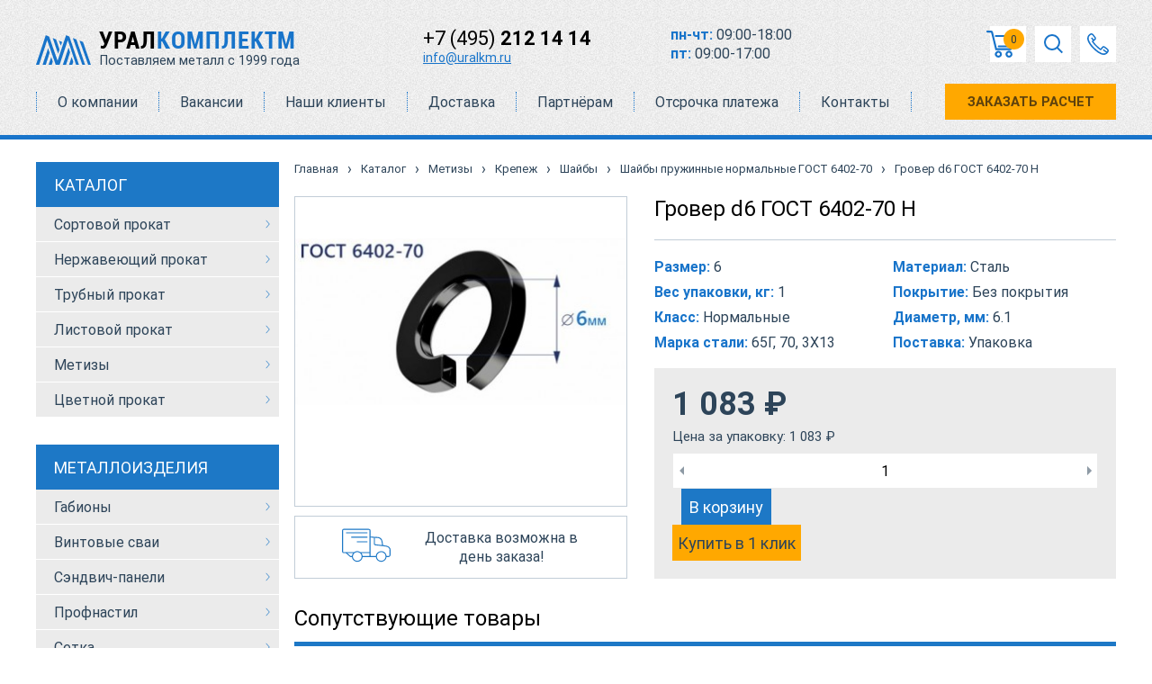

--- FILE ---
content_type: text/html; charset=UTF-8
request_url: https://www.uralkm.ru/metizy/krepezh/shaiby/shajby-pruzhinnye-normalnye-gost-6402-70/grover-d6-gost-6402-70-n
body_size: 28292
content:
<!DOCTYPE html>
<html lang="ru">
<head>
    <title>ООО УралКомплектМ: продажа гровера пружинного d6 ГОСТ 6402-70 Н продажа в Москве по отличной цене</title>
<meta name="viewport" content="width=device-width, initial-scale=1" />
<base href="https://www.uralkm.ru/">
<link rel="canonical" href="https://www.uralkm.ru/metizy/krepezh/shaiby/shajby-pruzhinnye-normalnye-gost-6402-70/grover-d6-gost-6402-70-n" /><meta name="description" content="Продажа Гровер d6 ГОСТ 6402-70 Н, стоимость  в Москве">
<meta charset="UTF-8">

<link rel="apple-touch-icon" sizes="180x180" href="/apple-touch-icon.png">
<link rel="icon" type="image/png" sizes="32x32" href="/favicon-32x32.png">
<link rel="icon" type="image/png" sizes="16x16" href="/favicon-16x16.png">
<link rel="manifest" href="/site.webmanifest">
<meta name="msapplication-TileColor" content="#da532c">
<meta name="theme-color" content="#ffffff">
<!-- this styles only adds some repairs on idevices  -->
<!--meta name="viewport" content="width=device-width, initial-scale=1.0"-->   
<!--[if lt IE 9]>
    <script src="http://html5shim.googlecode.com/svn/trunk/html5.js"></script>
<![endif]-->
<!-- ######### CSS STYLES ######### -->
<!--<link rel="stylesheet" href="/assets/template/css/header.css">-->
<link rel="preload" href="/assets/template/fonts/Roboto-Regular.woff2" as="font" crossorigin="anonymous">
<link rel="preload" href="/assets/template/fonts/Roboto-Bold.woff2" as="font" crossorigin="anonymous">
<link rel="preload" href="/assets/template/fonts/RobotoCondensed-Bold.woff2" as="font" crossorigin="anonymous">
<link rel="preload" href="/assets/template/fonts/RobotoCondensed-Regular.woff2" as="font" crossorigin="anonymous">
<style>
header a .im {
     min-width: 70px;
     width: 70px;
 }
        @charset 'UTF-8';a,abbr,acronym,address,applet,b,big,blockquote,body,caption,center,cite,code,dd,del,dfn,div,dl,dt,em,fieldset,font,form,h1,h2,h3,h4,h5,h6,html,i,iframe,img,ins,kbd,label,legend,object,p,pre,q,s,samp,small,span,strike,strong,tt,u,var{ margin:0;padding:0;border:0;outline:0;font-size:100%;vertical-align:baseline;background:0 0} body{ line-height:1.3} blockquote,q{ quotes:none} blockquote:after,blockquote:before,q:after,q:before{ content:'';content:none} :focus{ outline:0} ins{ text-decoration:none} del{ text-decoration:line-through} table{ border-collapse:collapse;border-spacing:0;border:0} html{ width:100%} .clearfix:after,.clearfix:before{ content:"";display:table} .clearfix:after{ clear:both} .clearfix{ zoom:1} .clr{ clear:both} /*!
 * Bootstrap Grid Only (grid and responsive utilities extracted from Bootstrap 4.1.3)
 * GitHub: https://github.com/dmhendricks/bootstrap-grid-css
 * Bootstrap License: MIT (https://github.com/twbs/bootstrap/blob/v4-dev/LICENSE)
 * Credits: Twitter, Inc. & The Bootstrap Authors (https://github.com/twbs/bootstrap/graphs/contributors)
 */@-ms-viewport{ width:device-width} html{ -webkit-box-sizing:border-box;box-sizing:border-box;-ms-overflow-style:scrollbar} *,::after,::before{ -webkit-box-sizing:inherit;box-sizing:inherit} .bootstrap-wrapper .clearfix::after{ display:block;clear:both;content:""} .bootstrap-wrapper .visible{ visibility:visible!important} .bootstrap-wrapper .invisible{ visibility:hidden!important} .bootstrap-wrapper .hidden-xs-up{ display:none!important} @media (max-width:575.98px){ .bootstrap-wrapper .hidden-xs-down{ display:none!important} } @media (min-width:576px){ .bootstrap-wrapper .hidden-sm-up{ display:none!important} } @media (max-width:767.98px){ .bootstrap-wrapper .hidden-sm-down{ display:none!important} } @media (min-width:768px){ .bootstrap-wrapper .hidden-md-up{ display:none!important} } @media (max-width:991.98px){ .bootstrap-wrapper .hidden-md-down{ display:none!important} } @media (min-width:992px){ .bootstrap-wrapper .hidden-lg-up{ display:none!important} } @media (max-width:1199.98px){ .bootstrap-wrapper .hidden-lg-down{ display:none!important} } @media (min-width:1200px){ .bootstrap-wrapper .hidden-xl-up{ display:none!important} } .bootstrap-wrapper .hidden-xl-down{ display:none!important} .bootstrap-wrapper .visible-print-block{ display:none!important} @media print{ .bootstrap-wrapper .visible-print-block{ display:block!important} } .bootstrap-wrapper .visible-print-inline{ display:none!important} @media print{ .bootstrap-wrapper .visible-print-inline{ display:inline!important} } .bootstrap-wrapper .visible-print-inline-block{ display:none!important} @media print{ .bootstrap-wrapper .visible-print-inline-block{ display:inline-block!important} } @media print{ .bootstrap-wrapper .hidden-print{ display:none!important} } .bootstrap-wrapper .container{ width:100%;padding-right:7.5px;padding-left:7.5px;margin-right:auto;margin-left:auto} @media (min-width:576px){ .bootstrap-wrapper .container{ max-width:540px} } @media (min-width:768px){ .bootstrap-wrapper .container{ max-width:720px} } @media (min-width:992px){ .bootstrap-wrapper .container{ max-width:960px} } @media (min-width:1200px){ .bootstrap-wrapper .container{ max-width:1200px} } .bootstrap-wrapper .container-fluid{ width:100%;padding-right:15px;padding-left:15px;margin-right:auto;margin-left:auto;max-width:1230px} .bootstrap-wrapper .row{ display:-webkit-box;display:-webkit-flex;display:-ms-flexbox;display:flex;-webkit-flex-wrap:wrap;-ms-flex-wrap:wrap;flex-wrap:wrap;margin-right:-15px;margin-left:-15px} .bootstrap-wrapper .no-gutters{ margin-right:0;margin-left:0} .bootstrap-wrapper .no-gutters>.col,.bootstrap-wrapper .no-gutters>[class*=col-]{ padding-right:0;padding-left:0} .bootstrap-wrapper .col,.bootstrap-wrapper .col-1,.bootstrap-wrapper .col-10,.bootstrap-wrapper .col-11,.bootstrap-wrapper .col-12,.bootstrap-wrapper .col-2,.bootstrap-wrapper .col-3,.bootstrap-wrapper .col-4,.bootstrap-wrapper .col-5,.bootstrap-wrapper .col-6,.bootstrap-wrapper .col-7,.bootstrap-wrapper .col-8,.bootstrap-wrapper .col-9,.bootstrap-wrapper .col-auto,.bootstrap-wrapper .col-lg,.bootstrap-wrapper .col-lg-1,.bootstrap-wrapper .col-lg-10,.bootstrap-wrapper .col-lg-11,.bootstrap-wrapper .col-lg-12,.bootstrap-wrapper .col-lg-2,.bootstrap-wrapper .col-lg-3,.bootstrap-wrapper .col-lg-4,.bootstrap-wrapper .col-lg-5,.bootstrap-wrapper .col-lg-6,.bootstrap-wrapper .col-lg-7,.bootstrap-wrapper .col-lg-8,.bootstrap-wrapper .col-lg-9,.bootstrap-wrapper .col-lg-auto,.bootstrap-wrapper .col-md,.bootstrap-wrapper .col-md-1,.bootstrap-wrapper .col-md-10,.bootstrap-wrapper .col-md-11,.bootstrap-wrapper .col-md-12,.bootstrap-wrapper .col-md-2,.bootstrap-wrapper .col-md-3,.bootstrap-wrapper .col-md-4,.bootstrap-wrapper .col-md-5,.bootstrap-wrapper .col-md-6,.bootstrap-wrapper .col-md-7,.bootstrap-wrapper .col-md-8,.bootstrap-wrapper .col-md-9,.bootstrap-wrapper .col-md-auto,.bootstrap-wrapper .col-sm,.bootstrap-wrapper .col-sm-1,.bootstrap-wrapper .col-sm-10,.bootstrap-wrapper .col-sm-11,.bootstrap-wrapper .col-sm-12,.bootstrap-wrapper .col-sm-2,.bootstrap-wrapper .col-sm-3,.bootstrap-wrapper .col-sm-4,.bootstrap-wrapper .col-sm-5,.bootstrap-wrapper .col-sm-6,.bootstrap-wrapper .col-sm-7,.bootstrap-wrapper .col-sm-8,.bootstrap-wrapper .col-sm-9,.bootstrap-wrapper .col-sm-auto,.bootstrap-wrapper .col-xl,.bootstrap-wrapper .col-xl-1,.bootstrap-wrapper .col-xl-10,.bootstrap-wrapper .col-xl-11,.bootstrap-wrapper .col-xl-12,.bootstrap-wrapper .col-xl-2,.bootstrap-wrapper .col-xl-3,.bootstrap-wrapper .col-xl-4,.bootstrap-wrapper .col-xl-5,.bootstrap-wrapper .col-xl-6,.bootstrap-wrapper .col-xl-7,.bootstrap-wrapper .col-xl-8,.bootstrap-wrapper .col-xl-9,.bootstrap-wrapper .col-xl-auto{ position:relative;width:100%;padding-right:15px;padding-left:15px} .bootstrap-wrapper .col{ -webkit-flex-basis:0;-ms-flex-preferred-size:0;flex-basis:0;-webkit-box-flex:1;-webkit-flex-grow:1;-ms-flex-positive:1;flex-grow:1;max-width:100%} .bootstrap-wrapper .col-auto{ -webkit-box-flex:0;-webkit-flex:0 0 auto;-ms-flex:0 0 auto;flex:0 0 auto;width:auto;max-width:100%} .bootstrap-wrapper .col-1{ -webkit-box-flex:0;-webkit-flex:0 0 8.3333333333%;-ms-flex:0 0 8.3333333333%;flex:0 0 8.3333333333%;max-width:8.3333333333%} .bootstrap-wrapper .col-2{ -webkit-box-flex:0;-webkit-flex:0 0 16.6666666667%;-ms-flex:0 0 16.6666666667%;flex:0 0 16.6666666667%;max-width:16.6666666667%} .bootstrap-wrapper .col-3{ -webkit-box-flex:0;-webkit-flex:0 0 25%;-ms-flex:0 0 25%;flex:0 0 25%;max-width:25%} .bootstrap-wrapper .col-4{ -webkit-box-flex:0;-webkit-flex:0 0 33.3333333333%;-ms-flex:0 0 33.3333333333%;flex:0 0 33.3333333333%;max-width:33.3333333333%} .bootstrap-wrapper .col-5{ -webkit-box-flex:0;-webkit-flex:0 0 41.6666666667%;-ms-flex:0 0 41.6666666667%;flex:0 0 41.6666666667%;max-width:41.6666666667%} .bootstrap-wrapper .col-6{ -webkit-box-flex:0;-webkit-flex:0 0 50%;-ms-flex:0 0 50%;flex:0 0 50%;max-width:50%} .bootstrap-wrapper .col-7{ -webkit-box-flex:0;-webkit-flex:0 0 58.3333333333%;-ms-flex:0 0 58.3333333333%;flex:0 0 58.3333333333%;max-width:58.3333333333%} .bootstrap-wrapper .col-8{ -webkit-box-flex:0;-webkit-flex:0 0 66.6666666667%;-ms-flex:0 0 66.6666666667%;flex:0 0 66.6666666667%;max-width:66.6666666667%} .bootstrap-wrapper .col-9{ -webkit-box-flex:0;-webkit-flex:0 0 75%;-ms-flex:0 0 75%;flex:0 0 75%;max-width:75%} .bootstrap-wrapper .col-10{ -webkit-box-flex:0;-webkit-flex:0 0 83.3333333333%;-ms-flex:0 0 83.3333333333%;flex:0 0 83.3333333333%;max-width:83.3333333333%} .bootstrap-wrapper .col-11{ -webkit-box-flex:0;-webkit-flex:0 0 91.6666666667%;-ms-flex:0 0 91.6666666667%;flex:0 0 91.6666666667%;max-width:91.6666666667%} .bootstrap-wrapper .col-12{ -webkit-box-flex:0;-webkit-flex:0 0 100%;-ms-flex:0 0 100%;flex:0 0 100%;max-width:100%} .bootstrap-wrapper .order-first{ -webkit-box-ordinal-group:0;-webkit-order:-1;-ms-flex-order:-1;order:-1} .bootstrap-wrapper .order-last{ -webkit-box-ordinal-group:14;-webkit-order:13;-ms-flex-order:13;order:13} .bootstrap-wrapper .order-0{ -webkit-box-ordinal-group:1;-webkit-order:0;-ms-flex-order:0;order:0} .bootstrap-wrapper .order-1{ -webkit-box-ordinal-group:2;-webkit-order:1;-ms-flex-order:1;order:1} .bootstrap-wrapper .order-2{ -webkit-box-ordinal-group:3;-webkit-order:2;-ms-flex-order:2;order:2} .bootstrap-wrapper .order-3{ -webkit-box-ordinal-group:4;-webkit-order:3;-ms-flex-order:3;order:3} .bootstrap-wrapper .order-4{ -webkit-box-ordinal-group:5;-webkit-order:4;-ms-flex-order:4;order:4} .bootstrap-wrapper .order-5{ -webkit-box-ordinal-group:6;-webkit-order:5;-ms-flex-order:5;order:5} .bootstrap-wrapper .order-6{ -webkit-box-ordinal-group:7;-webkit-order:6;-ms-flex-order:6;order:6} .bootstrap-wrapper .order-7{ -webkit-box-ordinal-group:8;-webkit-order:7;-ms-flex-order:7;order:7} .bootstrap-wrapper .order-8{ -webkit-box-ordinal-group:9;-webkit-order:8;-ms-flex-order:8;order:8} .bootstrap-wrapper .order-9{ -webkit-box-ordinal-group:10;-webkit-order:9;-ms-flex-order:9;order:9} .bootstrap-wrapper .order-10{ -webkit-box-ordinal-group:11;-webkit-order:10;-ms-flex-order:10;order:10} .bootstrap-wrapper .order-11{ -webkit-box-ordinal-group:12;-webkit-order:11;-ms-flex-order:11;order:11} .bootstrap-wrapper .order-12{ -webkit-box-ordinal-group:13;-webkit-order:12;-ms-flex-order:12;order:12} .bootstrap-wrapper .offset-1{ margin-left:8.3333333333%} .bootstrap-wrapper .offset-2{ margin-left:16.6666666667%} .bootstrap-wrapper .offset-3{ margin-left:25%} .bootstrap-wrapper .offset-4{ margin-left:33.3333333333%} .bootstrap-wrapper .offset-5{ margin-left:41.6666666667%} .bootstrap-wrapper .offset-6{ margin-left:50%} .bootstrap-wrapper .offset-7{ margin-left:58.3333333333%} .bootstrap-wrapper .offset-8{ margin-left:66.6666666667%} .bootstrap-wrapper .offset-9{ margin-left:75%} .bootstrap-wrapper .offset-10{ margin-left:83.3333333333%} .bootstrap-wrapper .offset-11{ margin-left:91.6666666667%} @media (min-width:576px){ .bootstrap-wrapper .col-sm{ -webkit-flex-basis:0;-ms-flex-preferred-size:0;flex-basis:0;-webkit-box-flex:1;-webkit-flex-grow:1;-ms-flex-positive:1;flex-grow:1;max-width:100%} .bootstrap-wrapper .col-sm-auto{ -webkit-box-flex:0;-webkit-flex:0 0 auto;-ms-flex:0 0 auto;flex:0 0 auto;width:auto;max-width:100%} .bootstrap-wrapper .col-sm-1{ -webkit-box-flex:0;-webkit-flex:0 0 8.3333333333%;-ms-flex:0 0 8.3333333333%;flex:0 0 8.3333333333%;max-width:8.3333333333%} .bootstrap-wrapper .col-sm-2{ -webkit-box-flex:0;-webkit-flex:0 0 16.6666666667%;-ms-flex:0 0 16.6666666667%;flex:0 0 16.6666666667%;max-width:16.6666666667%} .bootstrap-wrapper .col-sm-3{ -webkit-box-flex:0;-webkit-flex:0 0 25%;-ms-flex:0 0 25%;flex:0 0 25%;max-width:25%} .bootstrap-wrapper .col-sm-4{ -webkit-box-flex:0;-webkit-flex:0 0 33.3333333333%;-ms-flex:0 0 33.3333333333%;flex:0 0 33.3333333333%;max-width:33.3333333333%} .bootstrap-wrapper .col-sm-5{ -webkit-box-flex:0;-webkit-flex:0 0 41.6666666667%;-ms-flex:0 0 41.6666666667%;flex:0 0 41.6666666667%;max-width:41.6666666667%} .bootstrap-wrapper .col-sm-6{ -webkit-box-flex:0;-webkit-flex:0 0 50%;-ms-flex:0 0 50%;flex:0 0 50%;max-width:50%} .bootstrap-wrapper .col-sm-7{ -webkit-box-flex:0;-webkit-flex:0 0 58.3333333333%;-ms-flex:0 0 58.3333333333%;flex:0 0 58.3333333333%;max-width:58.3333333333%} .bootstrap-wrapper .col-sm-8{ -webkit-box-flex:0;-webkit-flex:0 0 66.6666666667%;-ms-flex:0 0 66.6666666667%;flex:0 0 66.6666666667%;max-width:66.6666666667%} .bootstrap-wrapper .col-sm-9{ -webkit-box-flex:0;-webkit-flex:0 0 75%;-ms-flex:0 0 75%;flex:0 0 75%;max-width:75%} .bootstrap-wrapper .col-sm-10{ -webkit-box-flex:0;-webkit-flex:0 0 83.3333333333%;-ms-flex:0 0 83.3333333333%;flex:0 0 83.3333333333%;max-width:83.3333333333%} .bootstrap-wrapper .col-sm-11{ -webkit-box-flex:0;-webkit-flex:0 0 91.6666666667%;-ms-flex:0 0 91.6666666667%;flex:0 0 91.6666666667%;max-width:91.6666666667%} .bootstrap-wrapper .col-sm-12{ -webkit-box-flex:0;-webkit-flex:0 0 100%;-ms-flex:0 0 100%;flex:0 0 100%;max-width:100%} .bootstrap-wrapper .order-sm-first{ -webkit-box-ordinal-group:0;-webkit-order:-1;-ms-flex-order:-1;order:-1} .bootstrap-wrapper .order-sm-last{ -webkit-box-ordinal-group:14;-webkit-order:13;-ms-flex-order:13;order:13} .bootstrap-wrapper .order-sm-0{ -webkit-box-ordinal-group:1;-webkit-order:0;-ms-flex-order:0;order:0} .bootstrap-wrapper .order-sm-1{ -webkit-box-ordinal-group:2;-webkit-order:1;-ms-flex-order:1;order:1} .bootstrap-wrapper .order-sm-2{ -webkit-box-ordinal-group:3;-webkit-order:2;-ms-flex-order:2;order:2} .bootstrap-wrapper .order-sm-3{ -webkit-box-ordinal-group:4;-webkit-order:3;-ms-flex-order:3;order:3} .bootstrap-wrapper .order-sm-4{ -webkit-box-ordinal-group:5;-webkit-order:4;-ms-flex-order:4;order:4} .bootstrap-wrapper .order-sm-5{ -webkit-box-ordinal-group:6;-webkit-order:5;-ms-flex-order:5;order:5} .bootstrap-wrapper .order-sm-6{ -webkit-box-ordinal-group:7;-webkit-order:6;-ms-flex-order:6;order:6} .bootstrap-wrapper .order-sm-7{ -webkit-box-ordinal-group:8;-webkit-order:7;-ms-flex-order:7;order:7} .bootstrap-wrapper .order-sm-8{ -webkit-box-ordinal-group:9;-webkit-order:8;-ms-flex-order:8;order:8} .bootstrap-wrapper .order-sm-9{ -webkit-box-ordinal-group:10;-webkit-order:9;-ms-flex-order:9;order:9} .bootstrap-wrapper .order-sm-10{ -webkit-box-ordinal-group:11;-webkit-order:10;-ms-flex-order:10;order:10} .bootstrap-wrapper .order-sm-11{ -webkit-box-ordinal-group:12;-webkit-order:11;-ms-flex-order:11;order:11} .bootstrap-wrapper .order-sm-12{ -webkit-box-ordinal-group:13;-webkit-order:12;-ms-flex-order:12;order:12} .bootstrap-wrapper .offset-sm-0{ margin-left:0} .bootstrap-wrapper .offset-sm-1{ margin-left:8.3333333333%} .bootstrap-wrapper .offset-sm-2{ margin-left:16.6666666667%} .bootstrap-wrapper .offset-sm-3{ margin-left:25%} .bootstrap-wrapper .offset-sm-4{ margin-left:33.3333333333%} .bootstrap-wrapper .offset-sm-5{ margin-left:41.6666666667%} .bootstrap-wrapper .offset-sm-6{ margin-left:50%} .bootstrap-wrapper .offset-sm-7{ margin-left:58.3333333333%} .bootstrap-wrapper .offset-sm-8{ margin-left:66.6666666667%} .bootstrap-wrapper .offset-sm-9{ margin-left:75%} .bootstrap-wrapper .offset-sm-10{ margin-left:83.3333333333%} .bootstrap-wrapper .offset-sm-11{ margin-left:91.6666666667%} } @media (min-width:768px){ .bootstrap-wrapper .col-md{ -webkit-flex-basis:0;-ms-flex-preferred-size:0;flex-basis:0;-webkit-box-flex:1;-webkit-flex-grow:1;-ms-flex-positive:1;flex-grow:1;max-width:100%} .bootstrap-wrapper .col-md-auto{ -webkit-box-flex:0;-webkit-flex:0 0 auto;-ms-flex:0 0 auto;flex:0 0 auto;width:auto;max-width:100%} .bootstrap-wrapper .col-md-1{ -webkit-box-flex:0;-webkit-flex:0 0 8.3333333333%;-ms-flex:0 0 8.3333333333%;flex:0 0 8.3333333333%;max-width:8.3333333333%} .bootstrap-wrapper .col-md-2{ -webkit-box-flex:0;-webkit-flex:0 0 16.6666666667%;-ms-flex:0 0 16.6666666667%;flex:0 0 16.6666666667%;max-width:16.6666666667%} .bootstrap-wrapper .col-md-3{ -webkit-box-flex:0;-webkit-flex:0 0 25%;-ms-flex:0 0 25%;flex:0 0 25%;max-width:25%} .bootstrap-wrapper .col-md-4{ -webkit-box-flex:0;-webkit-flex:0 0 33.3333333333%;-ms-flex:0 0 33.3333333333%;flex:0 0 33.3333333333%;max-width:33.3333333333%} .bootstrap-wrapper .col-md-5{ -webkit-box-flex:0;-webkit-flex:0 0 41.6666666667%;-ms-flex:0 0 41.6666666667%;flex:0 0 41.6666666667%;max-width:41.6666666667%} .bootstrap-wrapper .col-md-6{ -webkit-box-flex:0;-webkit-flex:0 0 50%;-ms-flex:0 0 50%;flex:0 0 50%;max-width:50%} .bootstrap-wrapper .col-md-7{ -webkit-box-flex:0;-webkit-flex:0 0 58.3333333333%;-ms-flex:0 0 58.3333333333%;flex:0 0 58.3333333333%;max-width:58.3333333333%} .bootstrap-wrapper .col-md-8{ -webkit-box-flex:0;-webkit-flex:0 0 66.6666666667%;-ms-flex:0 0 66.6666666667%;flex:0 0 66.6666666667%;max-width:66.6666666667%} .bootstrap-wrapper .col-md-9{ -webkit-box-flex:0;-webkit-flex:0 0 75%;-ms-flex:0 0 75%;flex:0 0 75%;max-width:75%} .bootstrap-wrapper .col-md-10{ -webkit-box-flex:0;-webkit-flex:0 0 83.3333333333%;-ms-flex:0 0 83.3333333333%;flex:0 0 83.3333333333%;max-width:83.3333333333%} .bootstrap-wrapper .col-md-11{ -webkit-box-flex:0;-webkit-flex:0 0 91.6666666667%;-ms-flex:0 0 91.6666666667%;flex:0 0 91.6666666667%;max-width:91.6666666667%} .bootstrap-wrapper .col-md-12{ -webkit-box-flex:0;-webkit-flex:0 0 100%;-ms-flex:0 0 100%;flex:0 0 100%;max-width:100%} .bootstrap-wrapper .order-md-first{ -webkit-box-ordinal-group:0;-webkit-order:-1;-ms-flex-order:-1;order:-1} .bootstrap-wrapper .order-md-last{ -webkit-box-ordinal-group:14;-webkit-order:13;-ms-flex-order:13;order:13} .bootstrap-wrapper .order-md-0{ -webkit-box-ordinal-group:1;-webkit-order:0;-ms-flex-order:0;order:0} .bootstrap-wrapper .order-md-1{ -webkit-box-ordinal-group:2;-webkit-order:1;-ms-flex-order:1;order:1} .bootstrap-wrapper .order-md-2{ -webkit-box-ordinal-group:3;-webkit-order:2;-ms-flex-order:2;order:2} .bootstrap-wrapper .order-md-3{ -webkit-box-ordinal-group:4;-webkit-order:3;-ms-flex-order:3;order:3} .bootstrap-wrapper .order-md-4{ -webkit-box-ordinal-group:5;-webkit-order:4;-ms-flex-order:4;order:4} .bootstrap-wrapper .order-md-5{ -webkit-box-ordinal-group:6;-webkit-order:5;-ms-flex-order:5;order:5} .bootstrap-wrapper .order-md-6{ -webkit-box-ordinal-group:7;-webkit-order:6;-ms-flex-order:6;order:6} .bootstrap-wrapper .order-md-7{ -webkit-box-ordinal-group:8;-webkit-order:7;-ms-flex-order:7;order:7} .bootstrap-wrapper .order-md-8{ -webkit-box-ordinal-group:9;-webkit-order:8;-ms-flex-order:8;order:8} .bootstrap-wrapper .order-md-9{ -webkit-box-ordinal-group:10;-webkit-order:9;-ms-flex-order:9;order:9} .bootstrap-wrapper .order-md-10{ -webkit-box-ordinal-group:11;-webkit-order:10;-ms-flex-order:10;order:10} .bootstrap-wrapper .order-md-11{ -webkit-box-ordinal-group:12;-webkit-order:11;-ms-flex-order:11;order:11} .bootstrap-wrapper .order-md-12{ -webkit-box-ordinal-group:13;-webkit-order:12;-ms-flex-order:12;order:12} .bootstrap-wrapper .offset-md-0{ margin-left:0} .bootstrap-wrapper .offset-md-1{ margin-left:8.3333333333%} .bootstrap-wrapper .offset-md-2{ margin-left:16.6666666667%} .bootstrap-wrapper .offset-md-3{ margin-left:25%} .bootstrap-wrapper .offset-md-4{ margin-left:33.3333333333%} .bootstrap-wrapper .offset-md-5{ margin-left:41.6666666667%} .bootstrap-wrapper .offset-md-6{ margin-left:50%} .bootstrap-wrapper .offset-md-7{ margin-left:58.3333333333%} .bootstrap-wrapper .offset-md-8{ margin-left:66.6666666667%} .bootstrap-wrapper .offset-md-9{ margin-left:75%} .bootstrap-wrapper .offset-md-10{ margin-left:83.3333333333%} .bootstrap-wrapper .offset-md-11{ margin-left:91.6666666667%} } @media (min-width:992px){ .bootstrap-wrapper .col-lg{ -webkit-flex-basis:0;-ms-flex-preferred-size:0;flex-basis:0;-webkit-box-flex:1;-webkit-flex-grow:1;-ms-flex-positive:1;flex-grow:1;max-width:100%} .bootstrap-wrapper .col-lg-auto{ -webkit-box-flex:0;-webkit-flex:0 0 auto;-ms-flex:0 0 auto;flex:0 0 auto;width:auto;max-width:100%} .bootstrap-wrapper .col-lg-1{ -webkit-box-flex:0;-webkit-flex:0 0 8.3333333333%;-ms-flex:0 0 8.3333333333%;flex:0 0 8.3333333333%;max-width:8.3333333333%} .bootstrap-wrapper .col-lg-2{ -webkit-box-flex:0;-webkit-flex:0 0 16.6666666667%;-ms-flex:0 0 16.6666666667%;flex:0 0 16.6666666667%;max-width:16.6666666667%} .bootstrap-wrapper .col-lg-3{ -webkit-box-flex:0;-webkit-flex:0 0 25%;-ms-flex:0 0 25%;flex:0 0 25%;max-width:25%} .bootstrap-wrapper .col-lg-4{ -webkit-box-flex:0;-webkit-flex:0 0 33.3333333333%;-ms-flex:0 0 33.3333333333%;flex:0 0 33.3333333333%;max-width:33.3333333333%} .bootstrap-wrapper .col-lg-5{ -webkit-box-flex:0;-webkit-flex:0 0 41.6666666667%;-ms-flex:0 0 41.6666666667%;flex:0 0 41.6666666667%;max-width:41.6666666667%} .bootstrap-wrapper .col-lg-6{ -webkit-box-flex:0;-webkit-flex:0 0 50%;-ms-flex:0 0 50%;flex:0 0 50%;max-width:50%} .bootstrap-wrapper .col-lg-7{ -webkit-box-flex:0;-webkit-flex:0 0 58.3333333333%;-ms-flex:0 0 58.3333333333%;flex:0 0 58.3333333333%;max-width:58.3333333333%} .bootstrap-wrapper .col-lg-8{ -webkit-box-flex:0;-webkit-flex:0 0 66.6666666667%;-ms-flex:0 0 66.6666666667%;flex:0 0 66.6666666667%;max-width:66.6666666667%} .bootstrap-wrapper .col-lg-9{ -webkit-box-flex:0;-webkit-flex:0 0 75%;-ms-flex:0 0 75%;flex:0 0 75%;max-width:75%} .bootstrap-wrapper .col-lg-10{ -webkit-box-flex:0;-webkit-flex:0 0 83.3333333333%;-ms-flex:0 0 83.3333333333%;flex:0 0 83.3333333333%;max-width:83.3333333333%} .bootstrap-wrapper .col-lg-11{ -webkit-box-flex:0;-webkit-flex:0 0 91.6666666667%;-ms-flex:0 0 91.6666666667%;flex:0 0 91.6666666667%;max-width:91.6666666667%} .bootstrap-wrapper .col-lg-12{ -webkit-box-flex:0;-webkit-flex:0 0 100%;-ms-flex:0 0 100%;flex:0 0 100%;max-width:100%} .bootstrap-wrapper .order-lg-first{ -webkit-box-ordinal-group:0;-webkit-order:-1;-ms-flex-order:-1;order:-1} .bootstrap-wrapper .order-lg-last{ -webkit-box-ordinal-group:14;-webkit-order:13;-ms-flex-order:13;order:13} .bootstrap-wrapper .order-lg-0{ -webkit-box-ordinal-group:1;-webkit-order:0;-ms-flex-order:0;order:0} .bootstrap-wrapper .order-lg-1{ -webkit-box-ordinal-group:2;-webkit-order:1;-ms-flex-order:1;order:1} .bootstrap-wrapper .order-lg-2{ -webkit-box-ordinal-group:3;-webkit-order:2;-ms-flex-order:2;order:2} .bootstrap-wrapper .order-lg-3{ -webkit-box-ordinal-group:4;-webkit-order:3;-ms-flex-order:3;order:3} .bootstrap-wrapper .order-lg-4{ -webkit-box-ordinal-group:5;-webkit-order:4;-ms-flex-order:4;order:4} .bootstrap-wrapper .order-lg-5{ -webkit-box-ordinal-group:6;-webkit-order:5;-ms-flex-order:5;order:5} .bootstrap-wrapper .order-lg-6{ -webkit-box-ordinal-group:7;-webkit-order:6;-ms-flex-order:6;order:6} .bootstrap-wrapper .order-lg-7{ -webkit-box-ordinal-group:8;-webkit-order:7;-ms-flex-order:7;order:7} .bootstrap-wrapper .order-lg-8{ -webkit-box-ordinal-group:9;-webkit-order:8;-ms-flex-order:8;order:8} .bootstrap-wrapper .order-lg-9{ -webkit-box-ordinal-group:10;-webkit-order:9;-ms-flex-order:9;order:9} .bootstrap-wrapper .order-lg-10{ -webkit-box-ordinal-group:11;-webkit-order:10;-ms-flex-order:10;order:10} .bootstrap-wrapper .order-lg-11{ -webkit-box-ordinal-group:12;-webkit-order:11;-ms-flex-order:11;order:11} .bootstrap-wrapper .order-lg-12{ -webkit-box-ordinal-group:13;-webkit-order:12;-ms-flex-order:12;order:12} .bootstrap-wrapper .offset-lg-0{ margin-left:0} .bootstrap-wrapper .offset-lg-1{ margin-left:8.3333333333%} .bootstrap-wrapper .offset-lg-2{ margin-left:16.6666666667%} .bootstrap-wrapper .offset-lg-3{ margin-left:25%} .bootstrap-wrapper .offset-lg-4{ margin-left:33.3333333333%} .bootstrap-wrapper .offset-lg-5{ margin-left:41.6666666667%} .bootstrap-wrapper .offset-lg-6{ margin-left:50%} .bootstrap-wrapper .offset-lg-7{ margin-left:58.3333333333%} .bootstrap-wrapper .offset-lg-8{ margin-left:66.6666666667%} .bootstrap-wrapper .offset-lg-9{ margin-left:75%} .bootstrap-wrapper .offset-lg-10{ margin-left:83.3333333333%} .bootstrap-wrapper .offset-lg-11{ margin-left:91.6666666667%} } @media (min-width:1200px){ .bootstrap-wrapper .col-xl{ -webkit-flex-basis:0;-ms-flex-preferred-size:0;flex-basis:0;-webkit-box-flex:1;-webkit-flex-grow:1;-ms-flex-positive:1;flex-grow:1;max-width:100%} .bootstrap-wrapper .col-xl-auto{ -webkit-box-flex:0;-webkit-flex:0 0 auto;-ms-flex:0 0 auto;flex:0 0 auto;width:auto;max-width:100%} .bootstrap-wrapper .col-xl-1{ -webkit-box-flex:0;-webkit-flex:0 0 8.3333333333%;-ms-flex:0 0 8.3333333333%;flex:0 0 8.3333333333%;max-width:8.3333333333%} .bootstrap-wrapper .col-xl-2{ -webkit-box-flex:0;-webkit-flex:0 0 16.6666666667%;-ms-flex:0 0 16.6666666667%;flex:0 0 16.6666666667%;max-width:16.6666666667%} .bootstrap-wrapper .col-xl-3{ -webkit-box-flex:0;-webkit-flex:0 0 25%;-ms-flex:0 0 25%;flex:0 0 25%;max-width:25%} .bootstrap-wrapper .col-xl-4{ -webkit-box-flex:0;-webkit-flex:0 0 33.3333333333%;-ms-flex:0 0 33.3333333333%;flex:0 0 33.3333333333%;max-width:33.3333333333%} .bootstrap-wrapper .col-xl-5{ -webkit-box-flex:0;-webkit-flex:0 0 41.6666666667%;-ms-flex:0 0 41.6666666667%;flex:0 0 41.6666666667%;max-width:41.6666666667%} .bootstrap-wrapper .col-xl-6{ -webkit-box-flex:0;-webkit-flex:0 0 50%;-ms-flex:0 0 50%;flex:0 0 50%;max-width:50%} .bootstrap-wrapper .col-xl-7{ -webkit-box-flex:0;-webkit-flex:0 0 58.3333333333%;-ms-flex:0 0 58.3333333333%;flex:0 0 58.3333333333%;max-width:58.3333333333%} .bootstrap-wrapper .col-xl-8{ -webkit-box-flex:0;-webkit-flex:0 0 66.6666666667%;-ms-flex:0 0 66.6666666667%;flex:0 0 66.6666666667%;max-width:66.6666666667%} .bootstrap-wrapper .col-xl-9{ -webkit-box-flex:0;-webkit-flex:0 0 75%;-ms-flex:0 0 75%;flex:0 0 75%;max-width:75%} .bootstrap-wrapper .col-xl-10{ -webkit-box-flex:0;-webkit-flex:0 0 83.3333333333%;-ms-flex:0 0 83.3333333333%;flex:0 0 83.3333333333%;max-width:83.3333333333%} .bootstrap-wrapper .col-xl-11{ -webkit-box-flex:0;-webkit-flex:0 0 91.6666666667%;-ms-flex:0 0 91.6666666667%;flex:0 0 91.6666666667%;max-width:91.6666666667%} .bootstrap-wrapper .col-xl-12{ -webkit-box-flex:0;-webkit-flex:0 0 100%;-ms-flex:0 0 100%;flex:0 0 100%;max-width:100%} .bootstrap-wrapper .order-xl-first{ -webkit-box-ordinal-group:0;-webkit-order:-1;-ms-flex-order:-1;order:-1} .bootstrap-wrapper .order-xl-last{ -webkit-box-ordinal-group:14;-webkit-order:13;-ms-flex-order:13;order:13} .bootstrap-wrapper .order-xl-0{ -webkit-box-ordinal-group:1;-webkit-order:0;-ms-flex-order:0;order:0} .bootstrap-wrapper .order-xl-1{ -webkit-box-ordinal-group:2;-webkit-order:1;-ms-flex-order:1;order:1} .bootstrap-wrapper .order-xl-2{ -webkit-box-ordinal-group:3;-webkit-order:2;-ms-flex-order:2;order:2} .bootstrap-wrapper .order-xl-3{ -webkit-box-ordinal-group:4;-webkit-order:3;-ms-flex-order:3;order:3} .bootstrap-wrapper .order-xl-4{ -webkit-box-ordinal-group:5;-webkit-order:4;-ms-flex-order:4;order:4} .bootstrap-wrapper .order-xl-5{ -webkit-box-ordinal-group:6;-webkit-order:5;-ms-flex-order:5;order:5} .bootstrap-wrapper .order-xl-6{ -webkit-box-ordinal-group:7;-webkit-order:6;-ms-flex-order:6;order:6} .bootstrap-wrapper .order-xl-7{ -webkit-box-ordinal-group:8;-webkit-order:7;-ms-flex-order:7;order:7} .bootstrap-wrapper .order-xl-8{ -webkit-box-ordinal-group:9;-webkit-order:8;-ms-flex-order:8;order:8} .bootstrap-wrapper .order-xl-9{ -webkit-box-ordinal-group:10;-webkit-order:9;-ms-flex-order:9;order:9} .bootstrap-wrapper .order-xl-10{ -webkit-box-ordinal-group:11;-webkit-order:10;-ms-flex-order:10;order:10} .bootstrap-wrapper .order-xl-11{ -webkit-box-ordinal-group:12;-webkit-order:11;-ms-flex-order:11;order:11} .bootstrap-wrapper .order-xl-12{ -webkit-box-ordinal-group:13;-webkit-order:12;-ms-flex-order:12;order:12} .bootstrap-wrapper .offset-xl-0{ margin-left:0} .bootstrap-wrapper .offset-xl-1{ margin-left:8.3333333333%} .bootstrap-wrapper .offset-xl-2{ margin-left:16.6666666667%} .bootstrap-wrapper .offset-xl-3{ margin-left:25%} .bootstrap-wrapper .offset-xl-4{ margin-left:33.3333333333%} .bootstrap-wrapper .offset-xl-5{ margin-left:41.6666666667%} .bootstrap-wrapper .offset-xl-6{ margin-left:50%} .bootstrap-wrapper .offset-xl-7{ margin-left:58.3333333333%} .bootstrap-wrapper .offset-xl-8{ margin-left:66.6666666667%} .bootstrap-wrapper .offset-xl-9{ margin-left:75%} .bootstrap-wrapper .offset-xl-10{ margin-left:83.3333333333%} .bootstrap-wrapper .offset-xl-11{ margin-left:91.6666666667%} } .bootstrap-wrapper .img-fluid{ max-width:100%;height:auto} @font-face{ font-family:Roboto;src:url(/assets/template/fonts/Roboto-Bold.woff2) format('woff2');font-weight:700;font-style:normal;font-display:swap} @font-face{ font-family:Roboto;src:url(/assets/template/fonts/Roboto-Regular.woff2) format('woff2');font-weight:400;font-style:normal;font-display:swap} @font-face{ font-family:RobotoCondensed;src:url(/assets/template/fonts/RobotoCondensed-Bold.woff2) format('woff2');font-weight:700;font-style:normal;font-display:swap} @font-face{ font-family:RobotoCondensed;src:url(/assets/template/fonts/RobotoCondensed-Regular.woff2) format('woff2');font-weight:400;font-style:normal;font-display:swap} .slick-slider{ position:relative;display:block;box-sizing:border-box;-webkit-user-select:none;-moz-user-select:none;-ms-user-select:none;user-select:none;-webkit-touch-callout:none;-khtml-user-select:none;-ms-touch-action:pan-y;touch-action:pan-y;-webkit-tap-highlight-color:transparent} .slick-list{ position:relative;display:block;overflow:hidden;margin:0;padding:0} .slick-list:focus{ outline:0} .slick-list.dragging{ cursor:pointer;cursor:hand} .slick-slider .slick-list,.slick-slider .slick-track{ -webkit-transform:translate3d(0,0,0);-moz-transform:translate3d(0,0,0);-ms-transform:translate3d(0,0,0);-o-transform:translate3d(0,0,0);transform:translate3d(0,0,0)} .slick-track{ position:relative;top:0;left:0;display:block;margin-left:auto;margin-right:auto} .slick-track:after,.slick-track:before{ display:table;content:''} .slick-track:after{ clear:both} .slick-loading .slick-track{ visibility:hidden} .slick-slide{ display:none;float:left;height:100%;min-height:1px} [dir=rtl] .slick-slide{ float:right} .slick-slide img{ display:block} .slick-slide.slick-loading img{ display:none} .slick-slide.dragging img{ pointer-events:none} .slick-initialized .slick-slide{ display:block} .slick-loading .slick-slide{ visibility:hidden} .slick-vertical .slick-slide{ display:block;height:auto;border:1px solid transparent} .slick-arrow.slick-hidden{ display:none} .slick-loading .slick-list{ background:#fff center center no-repeat} .slick-next,.slick-prev{ font-size:0;line-height:0;position:absolute;top:50%;display:block;width:20px;height:20px;padding:0;-webkit-transform:translate(0,-50%);-ms-transform:translate(0,-50%);transform:translate(0,-50%);cursor:pointer;color:transparent;border:none;outline:0;background:0 0} .slick-next:focus,.slick-next:hover,.slick-prev:focus,.slick-prev:hover{ color:transparent;outline:0;background:0 0} .slick-next:focus:before,.slick-next:hover:before,.slick-prev:focus:before,.slick-prev:hover:before{ opacity:1} .slick-next.slick-disabled:before,.slick-prev.slick-disabled:before{ opacity:.25} .slick-next:before,.slick-prev:before{ font-family:slick;font-size:20px;line-height:1;opacity:.75;color:#fff;-webkit-font-smoothing:antialiased;-moz-osx-font-smoothing:grayscale} .slick-prev{ left:-25px} [dir=rtl] .slick-prev{ right:-25px;left:auto} .slick-prev:before{ content:'←'} [dir=rtl] .slick-prev:before{ content:'→'} .slick-next{ right:-25px} [dir=rtl] .slick-next{ right:auto;left:-25px} .slick-next:before{ content:'→'} [dir=rtl] .slick-next:before{ content:'←'} .slick-dots{ position:absolute;bottom:-25px;display:block;width:100%;padding:0;margin:0;list-style:none;text-align:center} .slick-dots li{ position:relative;display:inline-block;width:20px;height:20px;margin:0 5px;padding:0;cursor:pointer} .slick-dots li button{ font-size:0;line-height:0;display:block;width:20px;height:20px;padding:5px;cursor:pointer;color:transparent;border:0;outline:0;background:0 0} .slick-dots li button:focus,.slick-dots li button:hover{ outline:0} .slick-dots li button:focus:before,.slick-dots li button:hover:before{ opacity:1} .slick-dots li button:before{ font-family:slick;font-size:6px;line-height:20px;position:absolute;top:0;left:0;width:20px;height:20px;content:'•';text-align:center;opacity:.25;color:#000;-webkit-font-smoothing:antialiased;-moz-osx-font-smoothing:grayscale} .slick-dots li.slick-active button:before{ opacity:.75;color:#000} html{ background:#fff} body{ color:#2d4459;font:16px Roboto, arial, 'sans-serif';position:relative;min-width:300px;line-height:21px;overflow-x:hidden} body.fixed{ overflow-y:hidden} body.scroll header#bar{ z-index:10;height:100px} body.scroll header#bar .logo a{ margin-top:10px} body.scroll header#bar .logo a img{ width:174px!important} a{ color:#1d78c6;text-decoration:underline} a:hover{ text-decoration:none} .align-right{ text-align:right!important} .align-left{ text-align:left!important} .align-center{ text-align:center!important} .float-right{ float:right} .float-left{ float:left} .container-fluid{ position:relative} .btn{ height:40px;display:-webkit-box;display:-webkit-flex;display:-ms-flexbox;display:flex;-webkit-box-pack:center;-webkit-justify-content:center;-ms-flex-pack:center;justify-content:center;-webkit-box-align:center;-webkit-align-items:center;-ms-flex-align:center;align-items:center;color:#5e420d;font-size:15px;text-decoration:none;font-weight:600;-webkit-transition-duration:.25s;-o-transition-duration:.25s;transition-duration:.25s;background:#ffa800;padding:0 35px;text-align:center;text-transform:uppercase} .btn:hover{ background:#ffbc3a} p{ margin-bottom:20px} p:last-child{ margin-bottom:0} p.title-h1{ font-weight:400;line-height:28px;font-size:24px;margin-bottom:20px;color:#000} h1{ font-weight:400;line-height:28px;font-size:24px;margin-bottom:20px;color:#000} p.title-h2{ font-weight:400;line-height:28px;font-size:24px;margin-bottom:20px;color:#000} h2{ font-weight:400;line-height:28px;font-size:24px;margin-bottom:20px;color:#000} header{ background:url(/assets/template/img/header__bg.png);border-bottom:5px solid #1874ca;height:155px} header .top .btn{ background:#fff;padding:0;width:40px;margin-left:10px} header .top .btn svg circle,header .top .btn svg line,header .top .btn svg path{ -webkit-transition-duration:.25s;-o-transition-duration:.25s;transition-duration:.25s} header .top .btn:hover{ background:#1874ca} header .top .btn:hover svg circle,header .top .btn:hover svg line{ stroke:#fff} header .top .btn:hover svg path{ fill:#fff} header .row>div{ display:-webkit-box;display:-webkit-flex;display:-ms-flexbox;display:flex;-webkit-box-pack:justify;-webkit-justify-content:space-between;-ms-flex-pack:justify;justify-content:space-between;width:100%;-webkit-box-align:center;-webkit-align-items:center;-ms-flex-align:center;align-items:center;height:87px;padding-bottom:1px} header .row>div .top__logo{ font-family:RobotoCondensed, arial, sans-serif;font-size:27px;font-weight:700;color:#2d4459;margin-top:13px} header .row>div .top__logo a{ text-decoration:none;color:#000;display:-webkit-box;display:-webkit-flex;display:-ms-flexbox;display:flex;-webkit-box-align:center;-webkit-align-items:center;-ms-flex-align:center;align-items:center} header .row>div .top__logo a>span{ margin-top:12px;letter-spacing:1px} header .row>div .top__logo a>span .logo__blue{ color:#1874ca} header .row>div .top__logo a>span small{ font-size:14.5px;font-weight:400;font-family:Roboto;color:#2d4459;display:block;margin-top:3px;letter-spacing:0} header .row>div .top__logo a .logo__img{ display:block;-webkit-transition-duration:.25s;-o-transition-duration:.25s;transition-duration:.25s;margin-right:9px} header .bot-header{ display:-webkit-box;display:-webkit-flex;display:-ms-flexbox;display:flex} header .bot-header .top__contacts{ position:relative;display:-webkit-box;display:-webkit-flex;display:-ms-flexbox;display:flex;-webkit-box-orient:vertical;-webkit-box-direction:normal;-webkit-flex-direction:column;-ms-flex-direction:column;flex-direction:column;margin-bottom:0;margin-top:15px;letter-spacing:.4px} header .bot-header .top__contacts .phone__click{ font-size:22px;line-height:26px;text-decoration:none;-webkit-transition-duration:.25s;-o-transition-duration:.25s;transition-duration:.25s;display:-webkit-box;display:-webkit-flex;display:-ms-flexbox;display:flex;-webkit-box-align:center;-webkit-align-items:center;-ms-flex-align:center;align-items:center;color:#000;letter-spacing:0} header .bot-header .top__contacts .phone__click span{ font-weight:600;margin-left:5px} header .bot-header .top__contacts .mail__click{ color:#1874ca;font-size:14px;line-height:16px;letter-spacing:0} header .bot-header .top__time{ margin-top:13px;margin-left:88px} header .bot-header .top__time .time__blue{ font-weight:600;color:#1874ca} header .bot-header .top__button{ display:-webkit-box;display:-webkit-flex;display:-ms-flexbox;display:flex;margin-left:85px;width:275px;-webkit-box-pack:end;-webkit-justify-content:flex-end;-ms-flex-pack:end;justify-content:flex-end;margin-top:14px} header .bot-header .top__button .cart__small{ -webkit-transition-duration:.25s;-o-transition-duration:.25s;transition-duration:.25s;width:170px} header .bot-header .top__button .cart__small:hover{ background:#1d78c6} header .bot-header .top__button .cart__small:hover .cart__desc{ color:#fff} header .bot-header .top__button .cart__small .cart__icon{ position:relative;margin-right:15px;display:-webkit-box;display:-webkit-flex;display:-ms-flexbox;display:flex} header .bot-header .top__button .cart__small .cart__icon .cart__count{ position:absolute;top:-2px;right:-9px;display:block;width:23px;height:23px;background:#ffa800;-webkit-border-radius:50%;border-radius:50%;color:#243748;font-size:12px;font-weight:400;line-height:24px} header .bot-header .top__button .cart__small img{ margin-top:6px} header .bot-header .top__button .cart__small .cart__desc{ font-weight:400;font-size:18px;line-height:21px;color:#2d4459;width:105px;text-align:left;margin-top:4px;-webkit-transition-duration:.25s;-o-transition-duration:.25s;transition-duration:.25s} header .bot-header .top__button .cart__small.empty{ width:40px} header .bot-header .top__button .cart__small.empty .cart__desc{ display:none} header .bot-header .top__button .search:hover svg path{ stroke:#fff} header .nav__main{ width:100%;height:40px;margin-top:6px} header .nav__main .btn{ width:190px;padding:0} header .nav__main .nav-main__list{ list-style:none;padding:0 15px;margin:0;display:-webkit-box;display:-webkit-flex;display:-ms-flexbox;display:flex;-webkit-box-pack:justify;-webkit-justify-content:space-between;-ms-flex-pack:justify;justify-content:space-between;height:100%;-webkit-box-align:center;-webkit-align-items:center;-ms-flex-align:center;align-items:center} header .nav__main .nav-main__list .nav-main__item{ -webkit-box-flex:1;-webkit-flex:auto;-ms-flex:auto;flex:auto;position:relative} header .nav__main .nav-main__list .nav-main__item .nav-main__link{ font-size:16px;line-height:19px;color:#2d4459;text-decoration:none;height:40px;display:-webkit-box;display:-webkit-flex;display:-ms-flexbox;display:flex;-webkit-box-align:center;-webkit-align-items:center;-ms-flex-align:center;align-items:center;-webkit-box-pack:center;-webkit-justify-content:center;-ms-flex-pack:center;justify-content:center;-webkit-transition-duration:.25s;-o-transition-duration:.25s;transition-duration:.25s;position:relative} header .nav__main .nav-main__list .nav-main__item .nav-main__link:hover{ color:#1874ca} header .nav__main .nav-main__list .nav-main__item.active>.nav-main__link{ color:#1874ca} header .nav__main .nav-main__list .nav-main__item:after{ content:'';height:22px;position:absolute;left:0;top:9px;border-left:1px dotted #1874ca} header .nav__main .nav-main__list .nav-main__item:last-child{ padding-left:38px;-webkit-flex-basis:190px;-ms-flex-preferred-size:190px;flex-basis:190px;-webkit-box-flex:0;-webkit-flex-grow:0;-ms-flex-positive:0;flex-grow:0} section#content{ display:-webkit-box;display:-webkit-flex;display:-ms-flexbox;display:flex;padding:25px 0;border-bottom:1px solid #d7d7d7} section#content>.container-fluid>.content__row{ display:-webkit-box;display:-webkit-flex;display:-ms-flexbox;display:flex} .ss-aside{ -webkit-box-flex:0;-webkit-flex:0 0 270px;-ms-flex:0 0 270px;flex:0 0 270px;max-width: 270px; } .ss-aside .aside__nav{ margin-bottom:30px;background:#ebebeb;position:relative;z-index:1} .ss-aside .aside__nav .aside-nav__title{ background:#1d78c6;height:50px;display:-webkit-box;display:-webkit-flex;display:-ms-flexbox;display:flex;padding:0 20px;font-size:18px;line-height:21px;color:#fff;text-transform:uppercase;-webkit-box-align:center;-webkit-align-items:center;-ms-flex-align:center;align-items:center;margin-bottom:0} .ss-aside .aside__nav .aside-nav__list{ list-style:none;padding:0;margin:0} .ss-aside .aside__nav .aside-nav__list .aside-nav__item{ position:relative} .ss-aside .aside__nav .aside-nav__list .aside-nav__item .aside-nav__link{ border-bottom:1px solid #fff;font-size:16px;line-height:19px;color:#2d4459;display:block;padding:10px 20px 9px;text-decoration:none;-webkit-transition-duration:.25s;-o-transition-duration:.25s;transition-duration:.25s;position:relative} .ss-aside .aside__nav .aside-nav__list .aside-nav__item .aside-nav__link:after{ content:'';display:block;width:5px;height:10px;background:url(/assets/template/img/svg/aside__arrow.svg) no-repeat;-webkit-background-size:5px 10px;background-size:5px 10px;position:absolute;right:10px;top:50%;-webkit-transform:translateY(-50%);-ms-transform:translateY(-50%);transform:translateY(-50%);display:none} .ss-aside .aside__nav .aside-nav__list .aside-nav__item:hover .aside-nav__link{ background:#dbd9d9} .ss-aside .aside__nav .aside-nav__list .aside-nav__item:hover .aside-nav-inner__list{ margin-left:0;opacity:1;visibility:visible} .ss-aside .aside__nav .aside-nav__list .aside-nav__item.aside-nav-item__parent .aside-nav__link:after{ display:block} .ss-aside .aside__nav .aside-nav-inner__list{ list-style:none;padding:25px 15px;margin:0;column-count:3;-webkit-column-gap:50px;-moz-column-gap:50px;column-gap:50px;position:absolute;top:0;left:100%;background:#ebebeb;-webkit-box-shadow:0 4px 16px rgba(0,0,0,.2);box-shadow:0 4px 16px rgba(0,0,0,.2);margin-left:25px;opacity:0;visibility:hidden;-webkit-transition-duration:.25s;-o-transition-duration:.25s;transition-duration:.25s} .ss-aside .aside__nav .aside-nav-inner__list .aside-nav-inner__item .aside-nav-inner__link{ font-weight:700;font-size:16px;line-height:19px;color:#1d78c6;text-decoration:none;margin-bottom:5px;display:block} .ss-aside .aside__nav .aside-nav-inner__list .aside-nav-inner__item .aside-nav-inner__link:hover{ text-decoration:underline} .ss-aside .aside__nav .aside-nav-inner__list .aside-nav-inner__child-list{ list-style:none;padding:0;margin:0 0 2px 0} .ss-aside .aside__nav .aside-nav-inner__list .aside-nav-inner__child-list .aside-nav-inner__child-item .aside-nav-inner__child-link{ font-size:15px;line-height:25px;color:#2d4459;text-decoration:none} .ss-aside .aside__nav .aside-nav-inner__list .aside-nav-inner__child-list .aside-nav-inner__child-item .aside-nav-inner__child-link:hover{ text-decoration:underline} .ss-aside .aside__form-raschet{ margin-bottom:30px} .ss-aside .aside__form-raschet .aside-form__title{ background:#1d78c6;height:50px;display:-webkit-box;display:-webkit-flex;display:-ms-flexbox;display:flex;padding:0 20px;font-size:18px;line-height:21px;color:#fff;text-transform:uppercase;-webkit-box-align:center;-webkit-align-items:center;-ms-flex-align:center;align-items:center;margin-bottom:0} .ss-aside .aside__form-raschet .aside-form__fieldset{ background:#ebebeb;padding:15px 20px} .ss-aside .aside__form-raschet .aside-form__confid{ font-size:13px;line-height:15px;text-align:center;color:#2d4459;margin-bottom:15px} .ss-aside .aside__form-raschet .aside-form__label{ margin-bottom:10px;display:block} .ss-aside .aside__form-raschet .aside-form__input{ border:none;width:100%;padding:11px 10px;font-family:Roboto;font-size:15px;line-height:18px;color:#2d4459} .ss-aside .aside__form-raschet .aside-form__textarea{ border:none;width:100%;padding:12px 10px;font-family:Roboto;font-size:15px;line-height:18px;color:#2d4459;height:100px;resize:none} .ss-aside .aside__form-raschet .fileinput-wrapper{ width:100%} .ss-aside .aside__form-raschet .input-file__button{ display:-webkit-box;display:-webkit-flex;display:-ms-flexbox;display:flex;padding:0;margin:0;border:none;cursor:pointer;-webkit-box-pack:justify;-webkit-justify-content:space-between;-ms-flex-pack:justify;justify-content:space-between;width:100%} .ss-aside .aside__form-raschet .input-file__button .input-file__text{ font-family:Roboto;font-size:15px;line-height:18px;color:#2d4459;border:1px solid #c0c7cd;display:block;height:40px;display:-webkit-box;display:-webkit-flex;display:-ms-flexbox;display:flex;-webkit-box-align:center;-webkit-align-items:center;-ms-flex-align:center;align-items:center;-webkit-box-pack:center;-webkit-justify-content:center;-ms-flex-pack:center;justify-content:center;width:180px} .ss-aside .aside__form-raschet .input-file__button .input-file__icon{ background:url(/assets/template/img/svg/form__file.svg) no-repeat 50% 50% #ffa800;width:40px;height:40px;display:block} .ss-aside .aside__form-raschet .aside-form__checkbox{ display:-webkit-box;display:-webkit-flex;display:-ms-flexbox;display:flex;-webkit-box-pack:center;-webkit-justify-content:center;-ms-flex-pack:center;justify-content:center} .ss-aside .aside__form-raschet .aside-form__checkbox .aside-form__checkbox-input{ opacity:0;position:absolute} .ss-aside .aside__form-raschet .aside-form__checkbox .aside-form__checkbox-input:checked{ display:block} .ss-aside .aside__form-raschet .aside-form__checkbox .aside-form__checkbox-input:checked+.aside-form__checkbox-label:after{ display:block} .ss-aside .aside__form-raschet .aside-form__checkbox .aside-form__checkbox-label{ font-size:13px;line-height:20px;text-align:center;color:#2d4459;padding-left:14px;position:relative;cursor:pointer} .ss-aside .aside__form-raschet .aside-form__checkbox .aside-form__checkbox-label:before{ content:'';position:absolute;width:9px;height:9px;background:#fff;left:0;top:5px} .ss-aside .aside__form-raschet .aside-form__checkbox .aside-form__checkbox-label:after{ content:'';position:absolute;width:9px;height:9px;background:url(/assets/template/img/svg/form__check.svg) no-repeat 50% 50%;left:0;top:5px;display:none} .ss-aside .aside__form-raschet .aside-form__btn{ border:none;font-family:Roboto;width:100%;text-transform:uppercase;cursor:pointer;margin-bottom:5px} .ss-aside .aside__form-raschet .aside-form__btn:disabled{ cursor:default;opacity:.5} .ss-aside .aside__plus .aside-plus__title{ height:50px;display:-webkit-box;display:-webkit-flex;display:-ms-flexbox;display:flex;padding:0 20px;font-size:18px;line-height:21px;color:#2d4459;text-transform:uppercase;-webkit-box-align:center;-webkit-align-items:center;-ms-flex-align:center;align-items:center;margin-bottom:0;border:1px solid #e5e5e5} .ss-aside .aside__plus .aside-plus__list{ list-style:none;padding:0;margin:0;border:1px solid #e5e5e5;margin-top:-1px;padding:20px 10px} .ss-aside .aside__plus .aside-plus__list .aside-plus__item{ margin-bottom:20px} .ss-aside .aside__plus .aside-plus__list .aside-plus__item .aside-plus__link{ display:-webkit-box;display:-webkit-flex;display:-ms-flexbox;display:flex;-webkit-box-align:center;-webkit-align-items:center;-ms-flex-align:center;align-items:center;text-decoration:none;color:#2d4459;-webkit-transition-duration:.25s;-o-transition-duration:.25s;transition-duration:.25s} .ss-aside .aside__plus .aside-plus__list .aside-plus__item .aside-plus__link:hover{ color:#1874ca} .ss-aside .aside__plus .aside-plus__list .aside-plus__item .aside-plus__link .aside-plus__img{ display:-webkit-box;display:-webkit-flex;display:-ms-flexbox;display:flex;-webkit-box-pack:center;-webkit-justify-content:center;-ms-flex-pack:center;justify-content:center;-webkit-flex-basis:60px;-ms-flex-preferred-size:60px;flex-basis:60px;min-width:60px;-webkit-box-flex:0;-webkit-flex-grow:0;-ms-flex-positive:0;flex-grow:0;margin-right:5px} .aside-plus__link .aside-plus__img img{ width:auto;height:auto} .ss-aside .aside__plus .aside-plus__list .aside-plus__item .aside-plus__link .aside-plus__text{ -webkit-box-flex:1;-webkit-flex-grow:1;-ms-flex-positive:1;flex-grow:1} .ss-aside .aside__plus .aside-plus__list .aside-plus__item:last-child{ margin-bottom:0} section#content main{ margin-left:17px;-webkit-box-flex:1;-webkit-flex-grow:1;-ms-flex-positive:1;flex-grow:1;width:-webkit-calc(100% - 300px);width:calc(100% - 300px)} section#content main .text__blue{ color:#1874ca} section#content main .breadcrumbs{ list-style:none;padding:0;margin:0;display:-webkit-box;display:-webkit-flex;display:-ms-flexbox;display:flex;margin-bottom:13px;-webkit-flex-wrap:wrap;-ms-flex-wrap:wrap;flex-wrap:wrap} section#content main .breadcrumbs .breadcrumbs__item{ display:-webkit-box;display:-webkit-flex;display:-ms-flexbox;display:flex;margin-bottom:10px} section#content main .breadcrumbs .breadcrumbs__item .breadcrumbs__link{ font-size:13px;line-height:15px;color:#2d4459;text-decoration:none;-webkit-transition-duration:.25s;-o-transition-duration:.25s;transition-duration:.25s} section#content main .breadcrumbs .breadcrumbs__item .breadcrumbs__link:hover{ color:#1874ca} section#content main .breadcrumbs .breadcrumbs__item .breadcrumbs__crumb{ line-height:15px;margin:0 10px} section#content main #slider{ width:100%;height:340px;overflow:hidden;margin-bottom:30px} section#content main #slider .slider__item{ background-position:right 50%;padding:20px 40px;padding-right:350px;height:290px;display:flex!important;flex-direction:column;justify-content:center;position:relative} .slider__item .img{ position:absolute;width:100%;height:100%;left:0;top:0} .slider__item .img img{ width:100%;height:100%;object-fit:cover;object-position:right 50%} .slider__item .content{ position:relative;display:flex;flex-direction:column;align-items:center;justify-content:center} section#content main #slider .slider__item .slider__title{ font-weight:700;font-size:48px;line-height:56px;text-transform:uppercase;margin-bottom:10px;color:#fff} section#content main #slider .slider__item .slider__description{ font-size:21px;line-height:28px;color:#fff;margin-bottom:20px} section#content main #slider .slider__item .slider__button{ width:180px;background:#ffa800} section#content main #slider .slider__item .slider__button.slider__button-white{ background:#fff} section#content main #slider .slider__item.slider__text-gray .slider__description,section#content main #slider .slider__item.slider__text-gray .slider__title{ color:#2d4459} section#content main #slider .slick-dots{ bottom:0} section#content main #slider .slick-dots button{ width:20px;height:20px;background:#c2cdd7;border:4px solid #fff;-webkit-border-radius:50%;border-radius:50%;-webkit-transition-duration:.25s;-o-transition-duration:.25s;transition-duration:.25s} section#content main #slider .slick-dots button:before{ display:none} section#content main #slider .slick-dots .slick-active button{ border:4px solid #c2cdd7;background:#fff} section#content main .catalog__category .catalog-category__item{ border:1px solid #d7d7d7;border-bottom:5px solid #1874ca;margin-bottom:30px;position:relative;padding:17px 20px;height:-webkit-calc(100% - 30px);height:calc(100% - 30px)} section#content main .catalog__category .catalog-category__item .catalog-category__title{ margin-bottom:12px} section#content main .catalog__category .catalog-category__item .catalog-category__title a{ font-weight:700;font-size:20px;line-height:23px;color:#243748;text-decoration:none;-webkit-transition-duration:.25s;-o-transition-duration:.25s;transition-duration:.25s} section#content main .catalog__category .catalog-category__item .catalog-category__title a:hover{ color:#1874ca} section#content main .catalog__category .catalog-category__item .catalog-category__list{ list-style:none;padding:0;margin:0} section#content main .catalog__category .catalog-category__item .catalog-category__list .catalog-category__li .catalog-category__link{ font-size:15px;line-height:26px;color:#2d4459;text-decoration:none;-webkit-transition-duration:.25s;-o-transition-duration:.25s;transition-duration:.25s} section#content main .catalog__category .catalog-category__item .catalog-category__list .catalog-category__li .catalog-category__link:hover{ color:#1874ca} section#content main .catalog__category .catalog-category__item .catalog-category__bg{ position:absolute;bottom:0;right:0;opacity:.6;z-index:-1} section#content main .catalog__category .catalog-category__item .catalog-category__bg img{ display:block;width:auto;height:auto }     .openmenu { display: none;width: 50px;height: 50px;background: url(/assets/template/img/svg/nav.svg) no-repeat 50% 50% #1874ca;position: fixed;top: 29px;left: 10px;z-index: 1000;cursor: pointer;transition-duration: .25s } @media screen and (max-width:1200px){ header .bot-header .top__time{ margin-left:50px} header .bot-header .top__button{ margin-left:50px} } @media screen and (max-width:1150px){ section#content main .item .item__left{ -webkit-flex-basis:295px;-ms-flex-preferred-size:295px;flex-basis:295px;min-width:295px} section#content main .item .item__right .item__form .item-form__fieldset .item-form__count{ min-width:60px;-webkit-flex-basis:60px;-ms-flex-preferred-size:60px;flex-basis:60px} section#content main .item .item__right .item__form .item-form__fieldset .item-form__buy{ font-size:14px;min-width:80px;-webkit-flex-basis:80px;-ms-flex-preferred-size:80px;flex-basis:80px} section#content main .item .item__right .item__form .item-form__fieldset .item-form__buy-oneclick{ font-size:14px;min-width:120px;-webkit-flex-basis:120px;-ms-flex-preferred-size:120px;flex-basis:120px} } @media screen and (max-width:1100px){ header .bot-header .top__time{ margin-left:25px} header .bot-header .top__button{ margin-left:25px} header .bot-header .top__button a{ white-space:nowrap} header .nav__main .nav-main__list .nav-main__item .nav-main__link{ font-size:15px} section#content main #slider .slider__item .slider__title{ font-size:36px} section#content main #slider .slider__item .slider__description{ font-size:18px} } @media screen and (max-width:1050px){ header .bot-header .top__time{ margin-left:15px;font-size:14px} header .bot-header .top__button{ margin-left:15px;font-size:12px} } @media screen and (max-width:992px){ .openmenu { display: block } header .bot-header .top__button a.recall{ background:#ffa800!important} header .row>div .top__logo a>span:last-child{ display:none} .wrap-al-h{ align-items:center!important} .nav_fixed.open{ width:90%} .close_nav.open{ left:90%} .nav_fixed .btn{ max-width:300px} .openmenu{ display:block;top:15px} p.title-h1{ font-size:24px;line-height:28px;margin-bottom:24px} p.title-h2{ margin-bottom:22px} .bootstrap-wrapper .container-fluid{ padding:0 10px} .bootstrap-wrapper .row{ margin-left:-10px;margin-right:-10px} .bootstrap-wrapper .col,.bootstrap-wrapper .col-1,.bootstrap-wrapper .col-10,.bootstrap-wrapper .col-11,.bootstrap-wrapper .col-12,.bootstrap-wrapper .col-2,.bootstrap-wrapper .col-3,.bootstrap-wrapper .col-4,.bootstrap-wrapper .col-5,.bootstrap-wrapper .col-6,.bootstrap-wrapper .col-7,.bootstrap-wrapper .col-8,.bootstrap-wrapper .col-9,.bootstrap-wrapper .col-auto,.bootstrap-wrapper .col-lg,.bootstrap-wrapper .col-lg-1,.bootstrap-wrapper .col-lg-10,.bootstrap-wrapper .col-lg-11,.bootstrap-wrapper .col-lg-12,.bootstrap-wrapper .col-lg-2,.bootstrap-wrapper .col-lg-3,.bootstrap-wrapper .col-lg-4,.bootstrap-wrapper .col-lg-5,.bootstrap-wrapper .col-lg-6,.bootstrap-wrapper .col-lg-7,.bootstrap-wrapper .col-lg-8,.bootstrap-wrapper .col-lg-9,.bootstrap-wrapper .col-lg-auto,.bootstrap-wrapper .col-md,.bootstrap-wrapper .col-md-1,.bootstrap-wrapper .col-md-10,.bootstrap-wrapper .col-md-11,.bootstrap-wrapper .col-md-12,.bootstrap-wrapper .col-md-2,.bootstrap-wrapper .col-md-3,.bootstrap-wrapper .col-md-4,.bootstrap-wrapper .col-md-5,.bootstrap-wrapper .col-md-6,.bootstrap-wrapper .col-md-7,.bootstrap-wrapper .col-md-8,.bootstrap-wrapper .col-md-9,.bootstrap-wrapper .col-md-auto,.bootstrap-wrapper .col-sm,.bootstrap-wrapper .col-sm-1,.bootstrap-wrapper .col-sm-10,.bootstrap-wrapper .col-sm-11,.bootstrap-wrapper .col-sm-12,.bootstrap-wrapper .col-sm-2,.bootstrap-wrapper .col-sm-3,.bootstrap-wrapper .col-sm-4,.bootstrap-wrapper .col-sm-5,.bootstrap-wrapper .col-sm-6,.bootstrap-wrapper .col-sm-7,.bootstrap-wrapper .col-sm-8,.bootstrap-wrapper .col-sm-9,.bootstrap-wrapper .col-sm-auto,.bootstrap-wrapper .col-xl,.bootstrap-wrapper .col-xl-1,.bootstrap-wrapper .col-xl-10,.bootstrap-wrapper .col-xl-11,.bootstrap-wrapper .col-xl-12,.bootstrap-wrapper .col-xl-2,.bootstrap-wrapper .col-xl-3,.bootstrap-wrapper .col-xl-4,.bootstrap-wrapper .col-xl-5,.bootstrap-wrapper .col-xl-6,.bootstrap-wrapper .col-xl-7,.bootstrap-wrapper .col-xl-8,.bootstrap-wrapper .col-xl-9,.bootstrap-wrapper .col-xl-auto{ padding-left:10px;padding-right:10px} header{ height:155px;width:100%;z-index:5;border-bottom:5px solid #1874ca;position:relative} header .row>div{ height:75px;-webkit-box-align:start;-webkit-align-items:flex-start;-ms-flex-align:start;align-items:flex-start} header .bot-header .top__button{ width:175px} header .row>div .top__logo{ width:auto;margin:15px auto 0 65px} header .bot-header{ position:static;bottom:8px;left:10px;right:10px;-webkit-box-pack:justify;-webkit-justify-content:space-between;-ms-flex-pack:justify;justify-content:space-between} header .bot-header .top__button .cart__small{ width:50px} header .bot-header .top__button .cart__small .cart__icon{ margin-right:0} header .bot-header .top__button .cart__small .cart__desc{ display:none} header .bot-header .top__time{ display:none} header>nav{ position:absolute;bottom:10px;left:50%;-webkit-transform:translateX(-50%);-ms-transform:translateX(-50%);transform:translateX(-50%)} header .nav__main{ margin-top:0} header .nav__main .nav-main__list{ padding:0} header .nav__main .nav-main__list .nav-main__item{ display:none} header .nav__main .nav-main__list .nav-main__item:after{ display:none} header .nav__main .nav-main__list .nav-main__item.nav__count{ padding-left:0;display:block} section#content .content__row{ -webkit-flex-wrap:wrap;-ms-flex-wrap:wrap;flex-wrap:wrap} .ss-aside{ width:100%;max-width: 100%;-webkit-box-flex:0;-webkit-flex:0 0 100%;-ms-flex:0 0 100%;flex:0 0 100%;-webkit-box-ordinal-group:2;-webkit-order:1;-ms-flex-order:1;order:1;margin-top:30px} .ss-aside .aside__nav{ display:none} .ss-aside .aside__plus .aside-plus__title{ -webkit-box-pack:center;-webkit-justify-content:center;-ms-flex-pack:center;justify-content:center} .ss-aside .aside__plus .aside-plus__list{ -webkit-flex-wrap:wrap;-ms-flex-wrap:wrap;flex-wrap:wrap;display:-webkit-box;display:-webkit-flex;display:-ms-flexbox;display:flex} .ss-aside .aside__plus .aside-plus__list .aside-plus__item{ width:50%} .ss-aside .aside__form-raschet{ background:#ebebeb} .ss-aside .aside__form-raschet .aside-form__title{ -webkit-box-pack:center;-webkit-justify-content:center;-ms-flex-pack:center;justify-content:center} .ss-aside .aside__form-raschet .aside-form__fieldset{ width:480px;margin:0 auto;display:-webkit-box;display:-webkit-flex;display:-ms-flexbox;display:flex;-webkit-flex-wrap:wrap;-ms-flex-wrap:wrap;flex-wrap:wrap} .ss-aside .aside__form-raschet .aside-form__fieldset .aside-form__textarea{ height:140px} .ss-aside .aside__form-raschet .aside-form__fieldset .aside-form__confid{ width:100%;-webkit-box-ordinal-group:1;-webkit-order:0;-ms-flex-order:0;order:0} .ss-aside .aside__form-raschet .aside-form__fieldset .aside-label__col-one{ width:50%;padding-right:10px;-webkit-box-ordinal-group:1;-webkit-order:0;-ms-flex-order:0;order:0} .ss-aside .aside__form-raschet .aside-form__fieldset .aside-label__col-two{ -webkit-box-ordinal-group:2;-webkit-order:1;-ms-flex-order:1;order:1;width:230px;margin:0 auto} .ss-aside .aside__form-raschet .aside-form__fieldset .aside-label__col-three{ width:50%;padding-left:10px;-webkit-box-ordinal-group:1;-webkit-order:0;-ms-flex-order:0;order:0} .ss-aside .aside__form-raschet .aside-form__fieldset .aside-label__col-three+.aside-form__label{ width:230px;margin:0 auto;margin-bottom:10px} .ss-aside .aside__form-raschet .aside-form__fieldset .aside-form__label{ -webkit-box-ordinal-group:3;-webkit-order:2;-ms-flex-order:2;order:2} .ss-aside .aside__form-raschet .aside-form__fieldset .aside-form__btn{ -webkit-box-ordinal-group:4;-webkit-order:3;-ms-flex-order:3;order:3;width:230px;margin:0 auto} section#content main{ margin-left:0;width:100%;-webkit-box-ordinal-group:1;-webkit-order:0;-ms-flex-order:0;order:0} section#content main .item .item__left{ -webkit-flex-basis:300px;-ms-flex-preferred-size:300px;flex-basis:300px;min-width:300px} section#content main .item .item__right h1{ font-size:21px;line-height:25px;padding-bottom:10px;margin-bottom:10px} section#content main #slider{ width:100%} section#content main #slider .slider__item{ background-position:right 50%;-webkit-background-size:cover;background-size:cover} } @media screen and (max-width:640px){ .openmenu{ width:40px;height:40px;-webkit-background-size:40px 40px;background-size:40px 40px } header{ height:80px;width:100%;z-index:5;border-bottom:5px solid #1874ca;position:relative;margin-bottom:45px} header>nav{ bottom:-60px;left:10px;-webkit-transform:translate(0);-ms-transform:translate(0);transform:translate(0)} header .row>div{ height:70px;-webkit-box-pack:end;-webkit-justify-content:flex-end;-ms-flex-pack:end;justify-content:flex-end} header .row>div .top__logo{ font-size:22px;width:auto;text-align:center;margin:0 auto 0 50px} header .bot-header .top__button{ margin-top:0} .wrap-al-h{ justify-content:space-between!important} header .row>div .top__logo a{ -webkit-box-pack:center;-webkit-justify-content:center;-ms-flex-pack:center;justify-content:center;white-space:nowrap} header .row>div .top__logo a span small{ font-size:11px;margin-top:0} header .bot-header .top__contacts{ display:none} header .bot-header .top__contacts .phone__click{ -webkit-box-pack:center;-webkit-justify-content:center;-ms-flex-pack:center;justify-content:center;text-align:center} header .bot-header .top__button{ width:auto;margin-left:0} header .bot-header .top__button a.search{ background:#1874ca} header .bot-header .top__button a.search:hover{ background:#2799fb} header .bot-header .top__button a.search .svg circle,header .bot-header .top__button a.search .svg line,header .bot-header .top__button a.search .svg path{ stroke:#fff} header .bot-header .top__button a.recall{ background:#1874ca} header .bot-header .top__button a.recall:hover{ background:#2799fb} header .bot-header .top__button a.recall .svg path{ fill:#fff} .ss-aside .aside__plus .aside-plus__title{ -webkit-box-pack:center;-webkit-justify-content:center;-ms-flex-pack:center;justify-content:center} .ss-aside .aside__plus .aside-plus__list{ -webkit-flex-wrap:wrap;-ms-flex-wrap:wrap;flex-wrap:wrap;display:-webkit-box;display:-webkit-flex;display:-ms-flexbox;display:flex} .ss-aside .aside__plus .aside-plus__list .aside-plus__item{ width:100%} .ss-aside .aside__form-raschet{ background:#ebebeb} .ss-aside .aside__form-raschet .aside-form__title{ -webkit-box-pack:center;-webkit-justify-content:center;-ms-flex-pack:center;justify-content:center} .ss-aside .aside__form-raschet .aside-form__fieldset{ width:240px;margin:0 auto;display:-webkit-box;display:-webkit-flex;display:-ms-flexbox;display:flex;-webkit-flex-wrap:wrap;-ms-flex-wrap:wrap;flex-wrap:wrap} .ss-aside .aside__form-raschet .aside-form__fieldset .aside-form__textarea{ height:100px} .ss-aside .aside__form-raschet .aside-form__fieldset .aside-form__confid{ width:100%;-webkit-box-ordinal-group:1;-webkit-order:0;-ms-flex-order:0;order:0} .ss-aside .aside__form-raschet .aside-form__fieldset .aside-label__col-one{ width:100%;-webkit-box-ordinal-group:1;-webkit-order:0;-ms-flex-order:0;order:0;padding-right:0} .ss-aside .aside__form-raschet .aside-form__fieldset .aside-label__col-two{ -webkit-box-ordinal-group:2;-webkit-order:1;-ms-flex-order:1;order:1;width:240px;margin:0 auto} .ss-aside .aside__form-raschet .aside-form__fieldset .aside-label__col-three{ width:100%;-webkit-box-ordinal-group:1;-webkit-order:0;-ms-flex-order:0;order:0;padding-left:0} .ss-aside .aside__form-raschet .aside-form__fieldset .aside-label__col-three+.aside-form__label{ width:240px;margin:0 auto;margin-bottom:10px} .ss-aside .aside__form-raschet .aside-form__fieldset .aside-form__label{ -webkit-box-ordinal-group:3;-webkit-order:2;-ms-flex-order:2;order:2} .ss-aside .aside__form-raschet .aside-form__fieldset .aside-form__btn{ -webkit-box-ordinal-group:4;-webkit-order:3;-ms-flex-order:3;order:3;width:240px;margin:0 auto} section#content main .item{ -webkit-box-orient:vertical;-webkit-box-direction:normal;-webkit-flex-direction:column;-ms-flex-direction:column;flex-direction:column} section#content main .item .item__left .item__img{ margin-bottom:10px} section#content main .item .item__left .item__img img{ width:100%} section#content main .item .item__right{ margin-left:0} section#content main #slider .slider__item{ padding:5px;-webkit-box-pack:center;-webkit-justify-content:center;-ms-flex-pack:center;justify-content:center;text-align:center;-webkit-box-align:center;-webkit-align-items:center;-ms-flex-align:center;align-items:center} section#content main #slider .slider__item .slider__title{ background:rgba(255,255,255,.6);font-size:24px;line-height:28px;text-align:center;text-transform:uppercase;color:#2d4459;padding:4px 10px} section#content main #slider .slider__item .slider__description{ background:rgba(255,255,255,.6);font-size:15px;line-height:15px;text-align:center;color:#2d4459;color:#000;padding:4px 10px} section#content main #slider .slider__item .slider__button{ height:30px;width:150px;-webkit-box-shadow:0 4px 8px rgba(0,0,0,.25);box-shadow:0 4px 8px rgba(0,0,0,.25)} } 
 
 </style>
<link rel="stylesheet" href="/assets/template/css/header-eddit.css">

<meta name="yandex-verification" content="e1cb81fd4016779a" />
<meta name="google-site-verification" content="LjDz6hmBsoTVEnx748Aq2o6EufZGyUYMKhjF29Mn1LY" />
<script>(function(w, c) { (w[c]=w[c]||[]).push(function() { new zTracker( { "id":"09818cbaf2fc0872168b9d69ebf8b8a73705","metrics": { "metrika":"676207","ga":"UA-73557472-1" } ,"domain":"www.uralkm.ru" } ); } ); } )(window, "zTrackerCallbacks");</script>
<script async id="zd_ct_phone_script" src="https://my.zadarma.com/js/ct_phone.min.js"></script><link rel="stylesheet" href="/assets/components/shopkeeper3/web/css/default/style.css" type="text/css" />
</head>
<body class="bootstrap-wrapper main">
    <header>
  <div class="top">
    <div class="container-fluid">
      <div class="row">
        <div class="col-12 wrap-al-h">
          <div class="top__logo"> 
            <a href="https://www.uralkm.ru/">
              <span class="im">
                  <img width="61.5" height="46" src="/assets/template/img/svg/logo.svg" alt="УРАЛКОМПЛЕКТМ" class="svg logo__img">
                  
              </span>
              <span>УРАЛ<span class="logo__blue">КОМПЛЕКТМ</span><small>Поставляем металл с 1999 года</small></span>
            </a>
          </div>
          <div class="cat-header ss-aside ss-aside-yellow">
              <div class="wrap-cat">
                  <p class="js-cst">Каталог <a href="#" class="toggle-mnu "><span></span></a></p>
                  <div class="wrap-dropdown">
                      <nav class="aside__nav"><p class="aside-nav__title">Каталог</p><ul class="aside-nav__list">                    <li class="aside-nav__item first level2 aside-nav-item__parent"><a href="/sortovoj-prokat/" class="aside-nav__link">Сортовой прокат</a>
                                <ul class="aside-nav-inner__list">
                                       <li class="aside-nav-inner__item first level3"><a href="/armatura/" class="aside-nav-inner__link"><div class="im"><img src="img/armatura/G/zg.-27-09-2021-15-04-24.jpg" alt="oic"></div>Арматура</a>
                                <ul class="aside-nav-inner__child-list">
                                     <li class="aside-nav-inner__child-item first level4"><a href="/armatura/armatura-a1-a240/" class="aside-nav-inner__child-link">Арматура А1 А240</a>
                <ul></ul>
    </li>                <li class="aside-nav-inner__child-item level4"><a href="/armatura/armatura-riflenaya-a3/" class="aside-nav-inner__child-link">Арматура А3 25Г2С</a>
                <ul></ul>
    </li>                <li class="aside-nav-inner__child-item level4"><a href="/armatura/armatura-a3-35gs/" class="aside-nav-inner__child-link">Арматура А3 35ГС</a>
                <ul></ul>
    </li>                <li class="aside-nav-inner__child-item level4"><a href="/armatura/armatura-a3-a500s/" class="aside-nav-inner__child-link">Арматура А3 А500С</a>
                <ul></ul>
    </li>                <li class="aside-nav-inner__child-item level4"><a href="/armatura/armatura-a3-b500s/" class="aside-nav-inner__child-link">Арматура А3 B500С</a>
                <ul></ul>
    </li>                <li class="aside-nav-inner__child-item level4"><a href="/armatura/armatura-at800/" class="aside-nav-inner__child-link">Арматура АТ800</a>
                <ul></ul>
    </li>                <li class="aside-nav-inner__child-item last level4"><a href="/armatura/katanka/" class="aside-nav-inner__child-link">Катанка</a>
                <ul></ul>
    </li>                </ul>
                    </li>                    <li class="aside-nav-inner__item level3"><a href="/balka/" class="aside-nav-inner__link"><div class="im"><img src="img/balka/BZ/bz.-28-09-2021-17-04-13.jpg" alt="oic"></div>Балка</a>
                                <ul class="aside-nav-inner__child-list">
                                     <li class="aside-nav-inner__child-item first level4"><a href="/balka/balka-dvutavrovaya-st3/" class="aside-nav-inner__child-link">Балка Ст3</a>
                <ul></ul>
    </li>                <li class="aside-nav-inner__child-item last level4"><a href="/balka/balka-dvutavrovaya-09g2s/" class="aside-nav-inner__child-link">Балка 09Г2С</a>
                <ul></ul>
    </li>                </ul>
                    </li>                    <li class="aside-nav-inner__item level3"><a href="/shveller/" class="aside-nav-inner__link"><div class="im"><img src="img/shveller/SZ/sz.-30-09-2021-15-38-44.jpg" alt="oic"></div>Швеллер</a>
                                <ul class="aside-nav-inner__child-list">
                                     <li class="aside-nav-inner__child-item first level4"><a href="/shveller/stalnoj/" class="aside-nav-inner__child-link">Стальной</a>
                <ul></ul>
    </li>                <li class="aside-nav-inner__child-item level4"><a href="/shveller/nizkolegirovannyj/" class="aside-nav-inner__child-link">Низколегированный</a>
                <ul></ul>
    </li>                <li class="aside-nav-inner__child-item level4"><a href="/shveller/shveller-gnutyj/" class="aside-nav-inner__child-link">Гнутый</a>
                <ul></ul>
    </li>                <li class="aside-nav-inner__child-item level4"><a href="/shveller/shveller-ocinkovannyj/" class="aside-nav-inner__child-link">Оцинкованный</a>
                <ul></ul>
    </li>                <li class="aside-nav-inner__child-item level4"><a href="/shveller/shveller-nerzhaveyushchij/" class="aside-nav-inner__child-link">Нержавеющий</a>
                <ul></ul>
    </li>                <li class="aside-nav-inner__child-item last level4"><a href="/shveller/alyuminievyj/" class="aside-nav-inner__child-link">Алюминиевый</a>
                <ul></ul>
    </li>                </ul>
                    </li>                    <li class="aside-nav-inner__item level3"><a href="/ugolok/" class="aside-nav-inner__link"><div class="im"><img src="img/ugolok/UZ/uz.-04-10-2021-15-48-04.jpg" alt="oic"></div>Уголок</a>
                                <ul class="aside-nav-inner__child-list">
                                     <li class="aside-nav-inner__child-item first level4"><a href="/ugolok/ugolok-ravnopolochnyy/" class="aside-nav-inner__child-link">Равнополочный</a>
                <ul></ul>
    </li>                <li class="aside-nav-inner__child-item level4"><a href="/ugolok/ugolok-neravnopolochnyy/" class="aside-nav-inner__child-link">Неравнополочный</a>
                <ul></ul>
    </li>                <li class="aside-nav-inner__child-item level4"><a href="/ugolok/nizkolegirovannyj/" class="aside-nav-inner__child-link">Низколегированный</a>
                <ul></ul>
    </li>                <li class="aside-nav-inner__child-item level4"><a href="/ugolok/oczinkovannyj/" class="aside-nav-inner__child-link">Оцинкованный</a>
                <ul></ul>
    </li>                <li class="aside-nav-inner__child-item level4"><a href="/ugolok/nerzhaveyushchij/" class="aside-nav-inner__child-link">Нержавеющий</a>
                <ul></ul>
    </li>                <li class="aside-nav-inner__child-item last level4"><a href="/ugolok/alyuminievyj/" class="aside-nav-inner__child-link">Алюминиевый</a>
                <ul></ul>
    </li>                </ul>
                    </li>                    <li class="aside-nav-inner__item level3"><a href="/kvadrat/" class="aside-nav-inner__link"><div class="im"><img src="img/kvadrat/zk.-14-10-2021-11-07-43.jpg" alt="oic"></div>Квадрат</a>
                        </li>                    <li class="aside-nav-inner__item level3"><a href="/krug/" class="aside-nav-inner__link"><div class="im"><img src="img/krug/Z/zk.-19-10-2021-10-33-13.jpg" alt="oic"></div>Круг</a>
                                <ul class="aside-nav-inner__child-list">
                                     <li class="aside-nav-inner__child-item first level4"><a href="/krug/oczinkovannyj/" class="aside-nav-inner__child-link">Оцинкованный</a>
                <ul></ul>
    </li>                </ul>
                    </li>                    <li class="aside-nav-inner__item level3"><a href="/polosa/" class="aside-nav-inner__link"><div class="im"><img src="img/polosa/Z/pzoo.-19-10-2021-14-38-20.jpg" alt="oic"></div>Полоса</a>
                                <ul class="aside-nav-inner__child-list">
                                     <li class="aside-nav-inner__child-item first level4"><a href="/polosa/polosa-goryachekatanaya/" class="aside-nav-inner__child-link">Горячекатаная</a>
                <ul></ul>
    </li>                <li class="aside-nav-inner__child-item level4"><a href="/polosa/polosa-ocynkovannaya/" class="aside-nav-inner__child-link">Оцинкованная</a>
                <ul></ul>
    </li>                <li class="aside-nav-inner__child-item last level4"><a href="/polosa/nerzhaveyushchaya/" class="aside-nav-inner__child-link">Нержавеющая полоса</a>
                <ul></ul>
    </li>                </ul>
                    </li>                    <li class="aside-nav-inner__item last level3"><a href="/shestigrannik/" class="aside-nav-inner__link"><div class="im"><img src="img/shestigrannik/Z/zsho.-19-10-2021-14-28-57.jpg" alt="oic"></div>Шестигранник</a>
                                <ul class="aside-nav-inner__child-list">
                                     <li class="aside-nav-inner__child-item first level4"><a href="/shestigrannik/shestigrannik-goryachekatanyj/" class="aside-nav-inner__child-link">Горячекатаный</a>
                <ul></ul>
    </li>                <li class="aside-nav-inner__child-item level4"><a href="/shestigrannik/nerzhaveyushchij/" class="aside-nav-inner__child-link">Нержавеющий</a>
                <ul></ul>
    </li>                <li class="aside-nav-inner__child-item last level4"><a href="/shestigrannik/kalibrovannyj/" class="aside-nav-inner__child-link">Калиброванный</a>
                <ul></ul>
    </li>                </ul>
                    </li>                </ul>
                    </li>                    <li class="aside-nav__item level2 aside-nav-item__parent"><a href="/nerzhaveyushchij-prokat/" class="aside-nav__link">Нержавеющий прокат</a>
                                <ul class="aside-nav-inner__list">
                                       <li class="aside-nav-inner__item first level3"><a href="/profnastil/nerzhaveyushchiy/" class="aside-nav-inner__link"><div class="im"></div>Профнастил нержавеющий</a>
                        </li>                    <li class="aside-nav-inner__item level3"><a href="/shveller/shveller-nerzhaveyushchij/" class="aside-nav-inner__link"><div class="im"><img src="img/shveller-nerz.-28-01-2021-15-23-03.jpg" alt="oic"></div>Швеллер нержавеющий</a>
                        </li>                    <li class="aside-nav-inner__item level3"><a href="/listovoj-prokat/nerzhaveyushchij/" class="aside-nav-inner__link"><div class="im"></div>Лист нержавеющий</a>
                        </li>                    <li class="aside-nav-inner__item level3"><a href="/polosa/nerzhaveyushchaya/" class="aside-nav-inner__link"><div class="im"></div>Полоса нержавеющая</a>
                        </li>                    <li class="aside-nav-inner__item level3"><a href="/ugolok/nerzhaveyushchij/" class="aside-nav-inner__link"><div class="im"></div>Уголок нержавеющий</a>
                        </li>                    <li class="aside-nav-inner__item last level3"><a href="/trubnyj-prokat/truba-nerzhaveyushaya/" class="aside-nav-inner__link"><div class="im"></div>Труба нержавеющая</a>
                        </li>                </ul>
                    </li>                    <li class="aside-nav__item level2 aside-nav-item__parent"><a href="/trubnyj-prokat/" class="aside-nav__link">Трубный прокат</a>
                                <ul class="aside-nav-inner__list">
                                       <li class="aside-nav-inner__item first level3"><a href="/trubnyj-prokat/profilnaya/" class="aside-nav-inner__link"><div class="im"></div>Профильные трубы</a>
                                <ul class="aside-nav-inner__child-list">
                                     <li class="aside-nav-inner__child-item first level4"><a href="/trubnyj-prokat/profilnaya/truba-kvadratnaya/" class="aside-nav-inner__child-link">Квадратная Ст3</a>
                <ul></ul>
    </li>                <li class="aside-nav-inner__child-item level4"><a href="/trubnyj-prokat/profilnaya/kvadratnaya-09g2s/" class="aside-nav-inner__child-link">Квадратная 09Г2С</a>
                <ul></ul>
    </li>                <li class="aside-nav-inner__child-item level4"><a href="/trubnyj-prokat/profilnaya/truba-pryamougolnaya/" class="aside-nav-inner__child-link">Прямоугольная Ст3</a>
                <ul></ul>
    </li>                <li class="aside-nav-inner__child-item level4"><a href="/trubnyj-prokat/profilnaya/pryamougolnaya-09g2s/" class="aside-nav-inner__child-link">Прямоугольная 09Г2С</a>
                <ul></ul>
    </li>                <li class="aside-nav-inner__child-item level4"><a href="/trubnyj-prokat/profilnaya/kvadratnaya-oczinkovannaya/" class="aside-nav-inner__child-link">Квадратная оцинкованная</a>
                <ul></ul>
    </li>                <li class="aside-nav-inner__child-item last level4"><a href="/trubnyj-prokat/profilnaya/pryamougolnaya-oczinkovannaya/" class="aside-nav-inner__child-link">Прямоугольная оцинкованная</a>
                <ul></ul>
    </li>                </ul>
                    </li>                    <li class="aside-nav-inner__item level3"><a href="/trubnyj-prokat/vodogazoprovodnaya/" class="aside-nav-inner__link"><div class="im"><img src="img/truby-bessshovnye.-12-08-2021-12-22-45.png" alt="oic"></div>ВГП трубы</a>
                                <ul class="aside-nav-inner__child-list">
                                     <li class="aside-nav-inner__child-item first level4"><a href="/trubnyj-prokat/vodogazoprovodnaya/truba-chernye/" class="aside-nav-inner__child-link">Чёрная</a>
                <ul></ul>
    </li>                <li class="aside-nav-inner__child-item last level4"><a href="/trubnyj-prokat/vodogazoprovodnaya/truba-ocinkovannaya/" class="aside-nav-inner__child-link">Оцинкованная</a>
                <ul></ul>
    </li>                </ul>
                    </li>                    <li class="aside-nav-inner__item level3"><a href="/trubnyj-prokat/truba-nerzhaveyushaya/" class="aside-nav-inner__link"><div class="im"><img src="img/truby-bessshovnye.-13-03-2019-15-06-43.png" alt="oic"></div>Нержавеющая труба</a>
                                <ul class="aside-nav-inner__child-list">
                                     <li class="aside-nav-inner__child-item first level4"><a href="/trubnyj-prokat/truba-nerzhaveyushaya/elektrosvarnaya-nerzhaveyushchaya/" class="aside-nav-inner__child-link">Электросварная нержавеющая</a>
                <ul></ul>
    </li>                <li class="aside-nav-inner__child-item level4"><a href="/trubnyj-prokat/truba-nerzhaveyushaya/kvadratnaya-nerzhaveyushchaya/" class="aside-nav-inner__child-link">Квадратная нержавеющая</a>
                <ul></ul>
    </li>                <li class="aside-nav-inner__child-item level4"><a href="/trubnyj-prokat/truba-nerzhaveyushaya/pryamougolnaya-nerzhaveyushchaya/" class="aside-nav-inner__child-link">Прямоугольная нержавеющая</a>
                <ul></ul>
    </li>                <li class="aside-nav-inner__child-item last level4"><a href="/trubnyj-prokat/truba-nerzhaveyushaya/besshovnaya-nerzhaveyushchaya/" class="aside-nav-inner__child-link">Бесшовная нержавеющая</a>
                <ul></ul>
    </li>                </ul>
                    </li>                    <li class="aside-nav-inner__item last level3"><a href="/trubnyj-prokat/beshovnaya/" class="aside-nav-inner__link"><div class="im"><img src="img/truba-kruglaya.-13-03-2019-15-01-36.png" alt="oic"></div>Бесшовные трубы</a>
                                <ul class="aside-nav-inner__child-list">
                                     <li class="aside-nav-inner__child-item first level4"><a href="/trubnyj-prokat/beshovnaya/truba-goryachedeformirovannaya/" class="aside-nav-inner__child-link">Бесшовные г/д трубы</a>
                <ul></ul>
    </li>                <li class="aside-nav-inner__child-item last level4"><a href="/trubnyj-prokat/beshovnaya/truba-holodnodeformirovannaya/" class="aside-nav-inner__child-link">Бесшовные х/д трубы</a>
                <ul></ul>
    </li>                </ul>
                    </li>                </ul>
                    </li>                    <li class="aside-nav__item level2 aside-nav-item__parent"><a href="/listovoj-prokat/" class="aside-nav__link">Листовой прокат</a>
                                <ul class="aside-nav-inner__list">
                                       <li class="aside-nav-inner__item first level3"><a href="/listovoj-prokat/list-goryachekatanyy/" class="aside-nav-inner__link"><div class="im"><img src="img/LIST/Z/lgk.-07-06-2022-13-23-17.png" alt="oic"></div>Горячекатаный лист</a>
                                <ul class="aside-nav-inner__child-list">
                                     <li class="aside-nav-inner__child-item first level4"><a href="/listovoj-prokat/list-goryachekatanyy/goryachekatanyj/" class="aside-nav-inner__child-link">Г/к Ст3 </a>
                <ul></ul>
    </li>                <li class="aside-nav-inner__child-item last level4"><a href="/listovoj-prokat/list-goryachekatanyy/gk-nizkolegirovannyj/" class="aside-nav-inner__child-link">Г/к 09Г2С</a>
                <ul></ul>
    </li>                </ul>
                    </li>                    <li class="aside-nav-inner__item level3"><a href="/listovoj-prokat/list-holodnokatanyy/" class="aside-nav-inner__link"><div class="im"><img src="img/LIST/Z/lgk.-07-06-2022-13-23-17.png" alt="oic"></div>Холоднокатаный лист</a>
                        </li>                    <li class="aside-nav-inner__item level3"><a href="/listovoj-prokat/list-ocynkovannyj/" class="aside-nav-inner__link"><div class="im"><img src="img/LIST/Z/s6ur.-07-06-2022-13-23-15.png" alt="oic"></div>Оцинкованный лист</a>
                                <ul class="aside-nav-inner__child-list">
                                     <li class="aside-nav-inner__child-item first level4"><a href="/listovoj-prokat/list-ocynkovannyj/list-oczinkovannyj/" class="aside-nav-inner__child-link">Лист</a>
                <ul></ul>
    </li>                <li class="aside-nav-inner__child-item last level4"><a href="/listovoj-prokat/list-ocynkovannyj/rulon-oczinkovannyj-ral/" class="aside-nav-inner__child-link">Рулон RAL</a>
                <ul></ul>
    </li>                </ul>
                    </li>                    <li class="aside-nav-inner__item level3"><a href="/listovoj-prokat/list-riflenyj/" class="aside-nav-inner__link"><div class="im"><img src="img/LIST/Z/lr.-07-06-2022-13-23-15.png" alt="oic"></div>Рифлёный лист</a>
                        </li>                    <li class="aside-nav-inner__item level3"><a href="/listovoj-prokat/list-prosechno-vytyazhnoy-pvl/" class="aside-nav-inner__link"><div class="im"><img src="img/LIST/Z/lpv.-07-06-2022-13-23-15.png" alt="oic"></div>Просечно-вытяжной лист</a>
                        </li>                    <li class="aside-nav-inner__item level3"><a href="/listovoj-prokat/list-aljuminievyjj/" class="aside-nav-inner__link"><div class="im"><img src="img/LIST/Z/ln.-07-06-2022-13-23-16.jpg" alt="oic"></div>Алюминиевый</a>
                                <ul class="aside-nav-inner__child-list">
                                     <li class="aside-nav-inner__child-item first level4"><a href="/listovoj-prokat/list-aljuminievyjj/gladkij/" class="aside-nav-inner__child-link">Гладкий</a>
                <ul></ul>
    </li>                <li class="aside-nav-inner__child-item last level4"><a href="/listovoj-prokat/list-aljuminievyjj/riflenyj/" class="aside-nav-inner__child-link">Рифленый</a>
                <ul></ul>
    </li>                </ul>
                    </li>                    <li class="aside-nav-inner__item last level3"><a href="/listovoj-prokat/nerzhaveyushchij/" class="aside-nav-inner__link"><div class="im"><img src="img/LIST/Z/ln.-07-06-2022-13-23-16.jpg" alt="oic"></div>Нержавеющий</a>
                                <ul class="aside-nav-inner__child-list">
                                     <li class="aside-nav-inner__child-item first level4"><a href="/listovoj-prokat/nerzhaveyushchij/aisi-201/" class="aside-nav-inner__child-link">AISI 201</a>
                <ul></ul>
    </li>                <li class="aside-nav-inner__child-item level4"><a href="/listovoj-prokat/nerzhaveyushchij/aisi-304/" class="aside-nav-inner__child-link">AISI 304 (08X18H10)</a>
                <ul></ul>
    </li>                <li class="aside-nav-inner__child-item level4"><a href="/listovoj-prokat/nerzhaveyushchij/aisi-304l/" class="aside-nav-inner__child-link">AISI 304L (03X18H11)</a>
                <ul></ul>
    </li>                <li class="aside-nav-inner__child-item level4"><a href="/listovoj-prokat/nerzhaveyushchij/aisi-310s/" class="aside-nav-inner__child-link">AISI 310S</a>
                <ul></ul>
    </li>                <li class="aside-nav-inner__child-item level4"><a href="/listovoj-prokat/nerzhaveyushchij/aisi-316l/" class="aside-nav-inner__child-link">AISI 316L</a>
                <ul></ul>
    </li>                <li class="aside-nav-inner__child-item level4"><a href="/listovoj-prokat/nerzhaveyushchij/aisi-316ti/" class="aside-nav-inner__child-link">AISI 316Ti</a>
                <ul></ul>
    </li>                <li class="aside-nav-inner__child-item level4"><a href="/listovoj-prokat/nerzhaveyushchij/aisi-321/" class="aside-nav-inner__child-link">AISI 321 (12X18H10T)</a>
                <ul></ul>
    </li>                <li class="aside-nav-inner__child-item level4"><a href="/listovoj-prokat/nerzhaveyushchij/aisi-409l/" class="aside-nav-inner__child-link">AISI 409L</a>
                <ul></ul>
    </li>                <li class="aside-nav-inner__child-item level4"><a href="/listovoj-prokat/nerzhaveyushchij/aisi-410s/" class="aside-nav-inner__child-link">AISI 410S (08X13)</a>
                <ul></ul>
    </li>                <li class="aside-nav-inner__child-item level4"><a href="/listovoj-prokat/nerzhaveyushchij/aisi-430/" class="aside-nav-inner__child-link">AISI 430 (08X17)</a>
                <ul></ul>
    </li>                <li class="aside-nav-inner__child-item last level4"><a href="/listovoj-prokat/nerzhaveyushchij/aisi-439/" class="aside-nav-inner__child-link">AISI 439</a>
                <ul></ul>
    </li>                </ul>
                    </li>                </ul>
                    </li>                    <li class="aside-nav__item level2 aside-nav-item__parent active"><a href="/metizy/" class="aside-nav__link">Метизы</a>
                                <ul class="aside-nav-inner__list">
                                       <li class="aside-nav-inner__item first level3"><a href="/setka/" class="aside-nav-inner__link"><div class="im"><img src="img/setka.-13-03-2019-13-10-42.png" alt="oic"></div>Сетка</a>
                                <ul class="aside-nav-inner__child-list">
                                     <li class="aside-nav-inner__child-item first level4"><a href="/setka/setka-rabitsa-otsinkovannaya/" class="aside-nav-inner__child-link">Рабица оцинкованная</a>
                <ul></ul>
    </li>                <li class="aside-nav-inner__child-item level4"><a href="/setka/setka-dorozhnaya/" class="aside-nav-inner__child-link">Дорожная</a>
                <ul></ul>
    </li>                <li class="aside-nav-inner__child-item level4"><a href="/setka/setka-czpvs/" class="aside-nav-inner__child-link">Сетка ЦПВС</a>
                <ul></ul>
    </li>                <li class="aside-nav-inner__child-item level4"><a href="/setka/setka-armaturnaya/" class="aside-nav-inner__child-link">Арматурная</a>
                <ul></ul>
    </li>                <li class="aside-nav-inner__child-item level4"><a href="/setka/setka-stalnaya-tkanaya/" class="aside-nav-inner__child-link">Тканая</a>
                <ul></ul>
    </li>                <li class="aside-nav-inner__child-item level4"><a href="/setka/setka-kladochnaya/" class="aside-nav-inner__child-link">Кладочная</a>
                <ul></ul>
    </li>                <li class="aside-nav-inner__child-item level4"><a href="/setka/setka-svarnaya/" class="aside-nav-inner__child-link">Сварная</a>
                <ul></ul>
    </li>                <li class="aside-nav-inner__child-item last level4"><a href="/setka/setka-rabitsa/" class="aside-nav-inner__child-link">Рабица</a>
                <ul></ul>
    </li>                </ul>
                    </li>                    <li class="aside-nav-inner__item level3"><a href="/provoloka/" class="aside-nav-inner__link"><div class="im"><img src="img/provolka.-13-03-2019-13-09-23.png" alt="oic"></div>Проволока</a>
                                <ul class="aside-nav-inner__child-list">
                                     <li class="aside-nav-inner__child-item first level4"><a href="/provoloka/provoloka-vyazalnaya/" class="aside-nav-inner__child-link">Вязальная</a>
                <ul></ul>
    </li>                <li class="aside-nav-inner__child-item level4"><a href="/provoloka/provoloka-pruzhinnaya/" class="aside-nav-inner__child-link">Пружинная</a>
                <ul></ul>
    </li>                <li class="aside-nav-inner__child-item level4"><a href="/provoloka/nerzhaveyushchaya/" class="aside-nav-inner__child-link">Нержавеющая</a>
                <ul></ul>
    </li>                <li class="aside-nav-inner__child-item level4"><a href="/provoloka/alyuminievaya/" class="aside-nav-inner__child-link">Алюминиевая</a>
                <ul></ul>
    </li>                <li class="aside-nav-inner__child-item level4"><a href="/provoloka/provoloka-svarochnaja/" class="aside-nav-inner__child-link">Сварочная</a>
                <ul></ul>
    </li>                <li class="aside-nav-inner__child-item last level4"><a href="/provoloka/provoloka-vr-1/" class="aside-nav-inner__child-link">ВР-1</a>
                <ul></ul>
    </li>                </ul>
                    </li>                    <li class="aside-nav-inner__item level3"><a href="/lenta/" class="aside-nav-inner__link"><div class="im"><img src="img/lenta1.-03-03-2021-17-15-14.png" alt="oic"></div>Лента</a>
                                <ul class="aside-nav-inner__child-list">
                                     <li class="aside-nav-inner__child-item first level4"><a href="/lenta/lenta-holodnokatanaya/" class="aside-nav-inner__child-link">Холоднокатаная</a>
                <ul></ul>
    </li>                <li class="aside-nav-inner__child-item level4"><a href="/lenta/lenta-upakovochnaya/" class="aside-nav-inner__child-link">Упаковочная</a>
                <ul></ul>
    </li>                <li class="aside-nav-inner__child-item level4"><a href="/lenta/shtampovochnaya/" class="aside-nav-inner__child-link">Штамповочная</a>
                <ul></ul>
    </li>                <li class="aside-nav-inner__child-item last level4"><a href="/lenta/nerzhaveyushchaya/" class="aside-nav-inner__child-link">Нержавеющая</a>
                <ul></ul>
    </li>                </ul>
                    </li>                    <li class="aside-nav-inner__item level3"><a href="/elektrod/" class="aside-nav-inner__link"><div class="im"><img src="img/elektrody.-15-03-2019-14-26-30.png" alt="oic"></div>Электроды</a>
                                <ul class="aside-nav-inner__child-list">
                                     <li class="aside-nav-inner__child-item first level4"><a href="/elektrod/elektrod-svarochnye/" class="aside-nav-inner__child-link">Электроды сварочные</a>
                <ul></ul>
    </li>                <li class="aside-nav-inner__child-item level4"><a href="/elektrod/elektrod-uoni/" class="aside-nav-inner__child-link">УОНИ</a>
                <ul></ul>
    </li>                <li class="aside-nav-inner__child-item level4"><a href="/elektrod/elektrod-ano/" class="aside-nav-inner__child-link">АНО</a>
                <ul></ul>
    </li>                <li class="aside-nav-inner__child-item level4"><a href="/elektrod/elektrod-ozs/" class="aside-nav-inner__child-link">ОЗС</a>
                <ul></ul>
    </li>                <li class="aside-nav-inner__child-item level4"><a href="/elektrod/elektrody-ok-46.00-esab/" class="aside-nav-inner__child-link">ОК 46.00 ESAB</a>
                <ul></ul>
    </li>                <li class="aside-nav-inner__child-item last level4"><a href="/elektrod/elektrody-lez-mr-3s/" class="aside-nav-inner__child-link">ЛЭЗ МР-3С</a>
                <ul></ul>
    </li>                </ul>
                    </li>                    <li class="aside-nav-inner__item last level3 active"><a href="/metizy/krepezh/" class="aside-nav-inner__link"><div class="im"><img src="img/1519712484.-21-04-2022-15-59-18.jpg" alt="oic"></div>Крепеж</a>
                                <ul class="aside-nav-inner__child-list">
                                     <li class="aside-nav-inner__child-item first level4"><a href="/metizy/krepezh/samorezy/" class="aside-nav-inner__child-link">Саморезы</a>
                <ul></ul>
    </li>                <li class="aside-nav-inner__child-item level4"><a href="/metizy/krepezh/zaklepki-vytyazhnye/" class="aside-nav-inner__child-link">Заклепки вытяжные</a>
                <ul></ul>
    </li>                <li class="aside-nav-inner__child-item level4"><a href="/metizy/krepezh/shpilki/" class="aside-nav-inner__child-link">Шпильки</a>
                <ul></ul>
    </li>                <li class="aside-nav-inner__child-item level4"><a href="/metizy/krepezh/gvozdi/" class="aside-nav-inner__child-link">Гвозди</a>
                <ul></ul>
    </li>                <li class="aside-nav-inner__child-item level4 active"><a href="/metizy/krepezh/shaiby/" class="aside-nav-inner__child-link">Шайбы</a>
                <ul></ul>
    </li>                <li class="aside-nav-inner__child-item level4"><a href="/metizy/krepezh/skoby-stroitelnye/" class="aside-nav-inner__child-link">Скобы</a>
                <ul></ul>
    </li>                <li class="aside-nav-inner__child-item level4"><a href="/metizy/krepezh/gaiki/" class="aside-nav-inner__child-link">Гайки</a>
                <ul></ul>
    </li>                <li class="aside-nav-inner__child-item last level4"><a href="/metizy/krepezh/bolty/" class="aside-nav-inner__child-link">Болты</a>
                <ul></ul>
    </li>                </ul>
                    </li>                </ul>
                    </li>                    <li class="aside-nav__item last level2 aside-nav-item__parent"><a href="/czvetnoj-prokat/" class="aside-nav__link">Цветной прокат</a>
                                <ul class="aside-nav-inner__list">
                                       <li class="aside-nav-inner__item first level3"><a href="/czvetnoj-prokat/med/" class="aside-nav-inner__link"><div class="im"><img src="img/С/z1.-11-01-2022-09-37-03.jpg" alt="oic"></div>Медь</a>
                                <ul class="aside-nav-inner__child-list">
                                     <li class="aside-nav-inner__child-item first level4"><a href="/czvetnoj-prokat/med/prutok/" class="aside-nav-inner__child-link">Пруток</a>
                <ul></ul>
    </li>                <li class="aside-nav-inner__child-item level4"><a href="/czvetnoj-prokat/med/lenta/" class="aside-nav-inner__child-link">Лента</a>
                <ul></ul>
    </li>                <li class="aside-nav-inner__child-item level4"><a href="/czvetnoj-prokat/med/listy/" class="aside-nav-inner__child-link">Листы</a>
                <ul></ul>
    </li>                <li class="aside-nav-inner__child-item level4"><a href="/czvetnoj-prokat/med/truby/" class="aside-nav-inner__child-link">Трубы</a>
                <ul></ul>
    </li>                <li class="aside-nav-inner__child-item level4"><a href="/czvetnoj-prokat/med/provoloka/" class="aside-nav-inner__child-link">Проволока</a>
                <ul></ul>
    </li>                <li class="aside-nav-inner__child-item last level4"><a href="/czvetnoj-prokat/med/shina/" class="aside-nav-inner__child-link">Шина</a>
                <ul></ul>
    </li>                </ul>
                    </li>                    <li class="aside-nav-inner__item level3"><a href="/czvetnoj-prokat/bronza/" class="aside-nav-inner__link"><div class="im"><img src="img/С/z3.-11-01-2022-09-37-03.jpg" alt="oic"></div>Бронза</a>
                                <ul class="aside-nav-inner__child-list">
                                     <li class="aside-nav-inner__child-item first level4"><a href="/czvetnoj-prokat/bronza/prutok/" class="aside-nav-inner__child-link">Пруток</a>
                <ul></ul>
    </li>                <li class="aside-nav-inner__child-item level4"><a href="/czvetnoj-prokat/bronza/lenta/" class="aside-nav-inner__child-link">Лента</a>
                <ul></ul>
    </li>                <li class="aside-nav-inner__child-item level4"><a href="/czvetnoj-prokat/bronza/polosy/" class="aside-nav-inner__child-link">Бронзовая полоса</a>
                <ul></ul>
    </li>                <li class="aside-nav-inner__child-item level4"><a href="/czvetnoj-prokat/bronza/vtulki/" class="aside-nav-inner__child-link">Втулки</a>
                <ul></ul>
    </li>                <li class="aside-nav-inner__child-item level4"><a href="/czvetnoj-prokat/bronza/provoloka/" class="aside-nav-inner__child-link">Бронзовая проволока</a>
                <ul></ul>
    </li>                <li class="aside-nav-inner__child-item last level4"><a href="/czvetnoj-prokat/bronza/shestigrannik/" class="aside-nav-inner__child-link">Шестигранник</a>
                <ul></ul>
    </li>                </ul>
                    </li>                    <li class="aside-nav-inner__item level3"><a href="/czvetnoj-prokat/latun/" class="aside-nav-inner__link"><div class="im"><img src="img/С/z2.-11-01-2022-09-37-03.jpg" alt="oic"></div>Латунь</a>
                                <ul class="aside-nav-inner__child-list">
                                     <li class="aside-nav-inner__child-item first level4"><a href="/czvetnoj-prokat/latun/prutok-latunnyj/" class="aside-nav-inner__child-link">Пруток</a>
                <ul></ul>
    </li>                <li class="aside-nav-inner__child-item level4"><a href="/czvetnoj-prokat/latun/lenta/" class="aside-nav-inner__child-link">Лента</a>
                <ul></ul>
    </li>                <li class="aside-nav-inner__child-item level4"><a href="/czvetnoj-prokat/latun/listy/" class="aside-nav-inner__child-link">Листы</a>
                <ul></ul>
    </li>                <li class="aside-nav-inner__child-item level4"><a href="/czvetnoj-prokat/latun/truby/" class="aside-nav-inner__child-link">Трубки</a>
                <ul></ul>
    </li>                <li class="aside-nav-inner__child-item level4"><a href="/czvetnoj-prokat/latun/provoloka/" class="aside-nav-inner__child-link">Проволока</a>
                <ul></ul>
    </li>                <li class="aside-nav-inner__child-item last level4"><a href="/czvetnoj-prokat/latun/shestigrannik/" class="aside-nav-inner__child-link">Шестигранник</a>
                <ul></ul>
    </li>                </ul>
                    </li>                    <li class="aside-nav-inner__item last level3"><a href="/czvetnoj-prokat/titan/" class="aside-nav-inner__link"><div class="im"><img src="img/CVETNOY/TITAN/Z/cz45rngcz3j5g.-06-09-2022-09-22-37.jpg" alt="oic"></div>Титан</a>
                                <ul class="aside-nav-inner__child-list">
                                     <li class="aside-nav-inner__child-item first level4"><a href="/czvetnoj-prokat/titan/list/" class="aside-nav-inner__child-link">Лист</a>
                <ul></ul>
    </li>                <li class="aside-nav-inner__child-item level4"><a href="/czvetnoj-prokat/titan/prutok/" class="aside-nav-inner__child-link">Пруток</a>
                <ul></ul>
    </li>                <li class="aside-nav-inner__child-item level4"><a href="/czvetnoj-prokat/titan/truba/" class="aside-nav-inner__child-link">Труба</a>
                <ul></ul>
    </li>                <li class="aside-nav-inner__child-item level4"><a href="/czvetnoj-prokat/titan/lenta/" class="aside-nav-inner__child-link">Лента</a>
                <ul></ul>
    </li>                <li class="aside-nav-inner__child-item level4"><a href="/czvetnoj-prokat/titan/plita/" class="aside-nav-inner__child-link">Плита</a>
                <ul></ul>
    </li>                <li class="aside-nav-inner__child-item level4"><a href="/czvetnoj-prokat/titan/provoloka/" class="aside-nav-inner__child-link">Проволока</a>
                <ul></ul>
    </li>                <li class="aside-nav-inner__child-item last level4"><a href="/czvetnoj-prokat/titan/krug/" class="aside-nav-inner__child-link">Круг</a>
                <ul></ul>
    </li>                </ul>
                    </li>                </ul>
                    </li></ul></nav><nav class="aside__nav"><p class="aside-nav__title">Металлоизделия</p><ul class="aside-nav__list">                    <li class="aside-nav__item first level2 aside-nav-item__parent"><a href="/gabiony/" class="aside-nav__link">Габионы</a>
                                <ul class="aside-nav-inner__list">
                                       <li class="aside-nav-inner__item first level3"><a href="/gabiony/svarnye/" class="aside-nav-inner__link"><div class="im"><img src="img/svarnoi.-15-02-2021-15-25-26.jpg" alt="oic"></div>Сварные</a>
                        </li>                    <li class="aside-nav-inner__item level3"><a href="/gabiony/matracz-reno/" class="aside-nav-inner__link"><div class="im"><img src="img/reno.-04-04-2022-18-07-35.jpg" alt="oic"></div>Матрац Рено</a>
                                <ul class="aside-nav-inner__child-list">
                                     <li class="aside-nav-inner__child-item first level4"><a href="/gabiony/matracz-reno/gabion-matraczno-tyufyachnyj-oczinkovannyj-s-polimernym-pokrytiem" class="aside-nav-inner__child-link">С полимерным покрытием</a>
                <ul></ul>
    </li>                <li class="aside-nav-inner__child-item level4"><a href="/gabiony/matracz-reno/gabion-matraczno-tyufyachnyj-oczinkovannyj-setka-4mm" class="aside-nav-inner__child-link">Cетка D 4мм</a>
                <ul></ul>
    </li>                <li class="aside-nav-inner__child-item level4"><a href="/gabiony/matracz-reno/gabion-matraczno-tyufyachnyj-oczinkovannyj-setka-3mm" class="aside-nav-inner__child-link">Cетка D 3мм</a>
                <ul></ul>
    </li>                <li class="aside-nav-inner__child-item last level4"><a href="/gabiony/matracz-reno/gabion-matraczno-tyufyachnyj-oczinkovannyj-setka-2.7mm" class="aside-nav-inner__child-link">Cетка D 2.7мм</a>
                <ul></ul>
    </li>                </ul>
                    </li>                    <li class="aside-nav-inner__item last level3"><a href="/gabiony/korobchatye/" class="aside-nav-inner__link"><div class="im"><img src="img/korobchatie-gabiony1.-15-02-2021-15-20-13.jpg" alt="oic"></div>Коробчатые</a>
                                <ul class="aside-nav-inner__child-list">
                                     <li class="aside-nav-inner__child-item first level4"><a href="/gabiony/korobchatye/gabion-korobchatyj-oczinkovannyj-s-polimernym-pokrytiem" class="aside-nav-inner__child-link">С полимерным покрытием</a>
                <ul></ul>
    </li>                <li class="aside-nav-inner__child-item level4"><a href="/gabiony/korobchatye/gabion-korobchatyj-oczinkovannyj-setka-4mm" class="aside-nav-inner__child-link">Сетка D 4мм</a>
                <ul></ul>
    </li>                <li class="aside-nav-inner__child-item level4"><a href="/gabiony/korobchatye/gabion-korobchatyj-oczinkovannyj-setka-3mm" class="aside-nav-inner__child-link">Сетка D 3мм</a>
                <ul></ul>
    </li>                <li class="aside-nav-inner__child-item last level4"><a href="/gabiony/korobchatye/gabion-korobchatyj-oczinkovannyj-setka-27mm" class="aside-nav-inner__child-link">Сетка D 2,7мм</a>
                <ul></ul>
    </li>                </ul>
                    </li>                </ul>
                    </li>                    <li class="aside-nav__item level2 aside-nav-item__parent"><a href="/vintovye-svai/" class="aside-nav__link">Винтовые сваи</a>
                                <ul class="aside-nav-inner__list">
                                       <li class="aside-nav-inner__item first level3"><a href="/vintovye-svai/vintovye-svai-57-mm/" class="aside-nav-inner__link"><div class="im"></div>Винтовые сваи 57 мм</a>
                        </li>                    <li class="aside-nav-inner__item level3"><a href="/vintovye-svai/vintovye-svai-76-mm/" class="aside-nav-inner__link"><div class="im"></div>Винтовые сваи 76 мм</a>
                        </li>                    <li class="aside-nav-inner__item level3"><a href="/vintovye-svai/vintovye-svai-89-mm/" class="aside-nav-inner__link"><div class="im"></div>Винтовые сваи 89 мм</a>
                        </li>                    <li class="aside-nav-inner__item level3"><a href="/vintovye-svai/vintovye-svai-108-mm/" class="aside-nav-inner__link"><div class="im"></div>Винтовые сваи 108 мм</a>
                        </li>                    <li class="aside-nav-inner__item level3"><a href="/vintovye-svai/vintovye-svai-133-mm/" class="aside-nav-inner__link"><div class="im"></div>Винтовые сваи 133 мм</a>
                        </li>                    <li class="aside-nav-inner__item level3"><a href="/vintovye-svai/vintovye-svai-159-mm/" class="aside-nav-inner__link"><div class="im"></div>Винтовые сваи 159 мм</a>
                        </li>                    <li class="aside-nav-inner__item level3"><a href="/vintovye-svai/vintovye-svai-219-mm/" class="aside-nav-inner__link"><div class="im"></div>Винтовые сваи 219 мм</a>
                        </li>                    <li class="aside-nav-inner__item level3"><a href="/vintovye-svai/vintovye-svai-325-mm/" class="aside-nav-inner__link"><div class="im"></div>Винтовые сваи 325 мм</a>
                        </li>                    <li class="aside-nav-inner__item last level3"><a href="/vintovye-svai/ogolovki-dlya-svaj/" class="aside-nav-inner__link"><div class="im"></div>Оголовки для свай</a>
                        </li>                </ul>
                    </li>                    <li class="aside-nav__item level2 aside-nav-item__parent"><a href="/sendvich-paneli/" class="aside-nav__link">Сэндвич-панели</a>
                                <ul class="aside-nav-inner__list">
                                       <li class="aside-nav-inner__item first level3"><a href="/sendvich-paneli/sendvich-paneli-stenovye/" class="aside-nav-inner__link"><div class="im"><img src="img/SP/Z/zsps.-20-10-2021-10-18-49.jpg" alt="oic"></div>Стеновые</a>
                        </li>                    <li class="aside-nav-inner__item level3"><a href="/sendvich-paneli/sendvich-paneli-krovelnye/" class="aside-nav-inner__link"><div class="im"><img src="img/SP/Z/zspk.-20-10-2021-10-18-49.jpg" alt="oic"></div>Кровельные</a>
                        </li>                    <li class="aside-nav-inner__item level3"><a href="/sendvich-paneli/sendvich-paneli-minvata/" class="aside-nav-inner__link"><div class="im"><img src="img/SP/Z/zspm.-20-10-2021-10-18-49.jpg" alt="oic"></div>Минеральная вата</a>
                        </li>                    <li class="aside-nav-inner__item level3"><a href="/sendvich-paneli/sendvich-paneli-penopolistirol/" class="aside-nav-inner__link"><div class="im"><img src="img/SP/Z/zspp.-20-10-2021-10-18-50.jpg" alt="oic"></div>Пенополистирол</a>
                        </li>                    <li class="aside-nav-inner__item last level3"><a href="/metizy/krepezh/samorezy/samorezy-krovelnye/" class="aside-nav-inner__link"><div class="im"><img src="img/52252519.-21-04-2022-15-46-22.jpg" alt="oic"></div>Кровельные саморезы</a>
                        </li>                </ul>
                    </li>                    <li class="aside-nav__item level2 aside-nav-item__parent"><a href="/profnastil/" class="aside-nav__link">Профнастил</a>
                                <ul class="aside-nav-inner__list">
                                       <li class="aside-nav-inner__item first level3"><a href="/profnastil/profnastil-otsinkovannyj/" class="aside-nav-inner__link"><div class="im"><img src="img/PROFNASTIL/Z/po.-11-04-2022-15-20-55.jpg" alt="oic"></div>Оцинкованный</a>
                                <ul class="aside-nav-inner__child-list">
                                     <li class="aside-nav-inner__child-item first level4"><a href="/profnastil/profnastil-otsinkovannyj/profnastil-s8/" class="aside-nav-inner__child-link">С8</a>
                <ul></ul>
    </li>                <li class="aside-nav-inner__child-item level4"><a href="/profnastil/profnastil-otsinkovannyj/profnastil-s10/" class="aside-nav-inner__child-link">С10</a>
                <ul></ul>
    </li>                <li class="aside-nav-inner__child-item level4"><a href="/profnastil/profnastil-otsinkovannyj/s15/" class="aside-nav-inner__child-link">С15</a>
                <ul></ul>
    </li>                <li class="aside-nav-inner__child-item level4"><a href="/profnastil/profnastil-otsinkovannyj/profnastil-s20/" class="aside-nav-inner__child-link">С20</a>
                <ul></ul>
    </li>                <li class="aside-nav-inner__child-item level4"><a href="/profnastil/profnastil-otsinkovannyj/ns20/" class="aside-nav-inner__child-link">НС20</a>
                <ul></ul>
    </li>                <li class="aside-nav-inner__child-item level4"><a href="/profnastil/profnastil-otsinkovannyj/profnastil-s21/" class="aside-nav-inner__child-link">С21</a>
                <ul></ul>
    </li>                <li class="aside-nav-inner__child-item level4"><a href="/profnastil/profnastil-otsinkovannyj/profnastil-ns35/" class="aside-nav-inner__child-link">НС35</a>
                <ul></ul>
    </li>                <li class="aside-nav-inner__child-item level4"><a href="/profnastil/profnastil-otsinkovannyj/profnastil-ns44/" class="aside-nav-inner__child-link">НС44</a>
                <ul></ul>
    </li>                <li class="aside-nav-inner__child-item level4"><a href="/profnastil/profnastil-otsinkovannyj/s44/" class="aside-nav-inner__child-link">С44</a>
                <ul></ul>
    </li>                <li class="aside-nav-inner__child-item level4"><a href="/profnastil/profnastil-otsinkovannyj/profnastil-n57/" class="aside-nav-inner__child-link">Н57</a>
                <ul></ul>
    </li>                <li class="aside-nav-inner__child-item level4"><a href="/profnastil/profnastil-otsinkovannyj/profnastil-n60/" class="aside-nav-inner__child-link">Н60</a>
                <ul></ul>
    </li>                <li class="aside-nav-inner__child-item level4"><a href="/profnastil/profnastil-otsinkovannyj/profnastil-n75/" class="aside-nav-inner__child-link">Н75</a>
                <ul></ul>
    </li>                <li class="aside-nav-inner__child-item level4"><a href="/profnastil/profnastil-otsinkovannyj/profnastil-n114/" class="aside-nav-inner__child-link">Н114</a>
                <ul></ul>
    </li>                <li class="aside-nav-inner__child-item last level4"><a href="/profnastil/profnastil-otsinkovannyj/n153/" class="aside-nav-inner__child-link">Н153</a>
                <ul></ul>
    </li>                </ul>
                    </li>                    <li class="aside-nav-inner__item level3"><a href="/profnastil/nerzhaveyushchiy/" class="aside-nav-inner__link"><div class="im"><img src="img/PROFNASTIL/Z/pn.-11-04-2022-15-20-55.jpg" alt="oic"></div>Нержавеющий</a>
                                <ul class="aside-nav-inner__child-list">
                                     <li class="aside-nav-inner__child-item first level4"><a href="/profnastil/nerzhaveyushchiy/s8/" class="aside-nav-inner__child-link">С8</a>
                <ul></ul>
    </li>                <li class="aside-nav-inner__child-item level4"><a href="/profnastil/nerzhaveyushchiy/s10/" class="aside-nav-inner__child-link">С10</a>
                <ul></ul>
    </li>                <li class="aside-nav-inner__child-item level4"><a href="/profnastil/nerzhaveyushchiy/s20/" class="aside-nav-inner__child-link">С20</a>
                <ul></ul>
    </li>                <li class="aside-nav-inner__child-item level4"><a href="/profnastil/nerzhaveyushchiy/s21/" class="aside-nav-inner__child-link">С21</a>
                <ul></ul>
    </li>                <li class="aside-nav-inner__child-item level4"><a href="/profnastil/nerzhaveyushchiy/ns35/" class="aside-nav-inner__child-link">НС35</a>
                <ul></ul>
    </li>                <li class="aside-nav-inner__child-item level4"><a href="/profnastil/nerzhaveyushchiy/ns44/" class="aside-nav-inner__child-link">НС44</a>
                <ul></ul>
    </li>                <li class="aside-nav-inner__child-item level4"><a href="/profnastil/nerzhaveyushchiy/s44/" class="aside-nav-inner__child-link">С44</a>
                <ul></ul>
    </li>                <li class="aside-nav-inner__child-item level4"><a href="/profnastil/nerzhaveyushchiy/n57/" class="aside-nav-inner__child-link">Н57</a>
                <ul></ul>
    </li>                <li class="aside-nav-inner__child-item level4"><a href="/profnastil/nerzhaveyushchiy/n60/" class="aside-nav-inner__child-link">Н60</a>
                <ul></ul>
    </li>                <li class="aside-nav-inner__child-item level4"><a href="/profnastil/nerzhaveyushchiy/n75/" class="aside-nav-inner__child-link">Н75</a>
                <ul></ul>
    </li>                <li class="aside-nav-inner__child-item last level4"><a href="/profnastil/nerzhaveyushchiy/n114/" class="aside-nav-inner__child-link">Н114</a>
                <ul></ul>
    </li>                </ul>
                    </li>                    <li class="aside-nav-inner__item level3"><a href="/profnastil/profnastil-okrashennyj/" class="aside-nav-inner__link"><div class="im"><img src="img/PROFNASTIL/Z/pok.-11-04-2022-15-20-55.jpg" alt="oic"></div>Окрашенный</a>
                        </li>                    <li class="aside-nav-inner__item level3"><a href="/profnastil/profnastil-s-poroshkovym-pokrytiem/" class="aside-nav-inner__link"><div class="im"><img src="img/PROFNASTIL/Z/pp.-11-04-2022-15-20-55.jpg" alt="oic"></div>С порошковым покрытием</a>
                        </li>                    <li class="aside-nav-inner__item last level3"><a href="/profnastil/ral" class="aside-nav-inner__link"><div class="im"></div>Цвета RAL</a>
                        </li>                </ul>
                    </li>                    <li class="aside-nav__item last level2 aside-nav-item__parent"><a href="/setka/" class="aside-nav__link">Сетка</a>
                                <ul class="aside-nav-inner__list">
                                       <li class="aside-nav-inner__item first level3"><a href="/setka/setka-svarnaya/" class="aside-nav-inner__link"><div class="im"></div>Сварная</a>
                        </li>                    <li class="aside-nav-inner__item level3"><a href="/setka/setka-rabitsa/" class="aside-nav-inner__link"><div class="im"></div>Рабица</a>
                        </li>                    <li class="aside-nav-inner__item level3"><a href="/setka/setka-rabitsa-otsinkovannaya/" class="aside-nav-inner__link"><div class="im"></div>Рабица оцинкованная</a>
                        </li>                    <li class="aside-nav-inner__item level3"><a href="/setka/setka-dorozhnaya/" class="aside-nav-inner__link"><div class="im"></div>Дорожная</a>
                        </li>                    <li class="aside-nav-inner__item level3"><a href="/setka/setka-kladochnaya/" class="aside-nav-inner__link"><div class="im"></div>Кладочная</a>
                        </li>                    <li class="aside-nav-inner__item level3"><a href="/setka/setka-armaturnaya/" class="aside-nav-inner__link"><div class="im"></div>Арматурная</a>
                        </li>                    <li class="aside-nav-inner__item level3"><a href="/setka/armaturnaya-iz-provoloki/" class="aside-nav-inner__link"><div class="im"></div>Арматурная из проволоки</a>
                        </li>                    <li class="aside-nav-inner__item level3"><a href="/setka/setka-stalnaya-tkanaya/" class="aside-nav-inner__link"><div class="im"></div>Тканая</a>
                        </li>                    <li class="aside-nav-inner__item last level3"><a href="/setka/setka-czpvs/" class="aside-nav-inner__link"><div class="im"></div>ЦПВС</a>
                        </li>                </ul>
                    </li></ul></nav><nav class="aside__nav"><p class="aside-nav__title">Услуги</p><ul class="aside-nav__list">                    <li class="aside-nav__item first level2 aside-nav-item__parent"><a href="/uslugi/metalloobrabotka/" class="aside-nav__link">Металлообработка</a>
                                <ul class="aside-nav-inner__list">
                                       <li class="aside-nav-inner__item first level3"><a href="/uslugi/metalloobrabotka/rezka-i-rubka-metalla/" class="aside-nav-inner__link"><div class="im"><img src="img/rezka.jpg.-28-01-2021-17-12-17.gif" alt="oic"></div>Резка и рубка металла</a>
                                <ul class="aside-nav-inner__child-list">
                                     <li class="aside-nav-inner__child-item first level4"><a href="/uslugi/metalloobrabotka/rezka-i-rubka-metalla/plazmennaya-rezka" class="aside-nav-inner__child-link">Плазменная резка</a>
                <ul></ul>
    </li>                <li class="aside-nav-inner__child-item level4"><a href="/uslugi/metalloobrabotka/rezka-i-rubka-metalla/lazernaya-rezka" class="aside-nav-inner__child-link">Лазерная резка</a>
                <ul></ul>
    </li>                <li class="aside-nav-inner__child-item level4"><a href="/uslugi/metalloobrabotka/rezka-i-rubka-metalla/gazovaya-rezka" class="aside-nav-inner__child-link">Газовая резка</a>
                <ul></ul>
    </li>                <li class="aside-nav-inner__child-item level4"><a href="/uslugi/metalloobrabotka/rezka-i-rubka-metalla/gidroabrazivnaya-rezka" class="aside-nav-inner__child-link">Гидроабразивная резка</a>
                <ul></ul>
    </li>                <li class="aside-nav-inner__child-item level4"><a href="/uslugi/metalloobrabotka/rezka-i-rubka-metalla/lentochnopilnaya-rezka" class="aside-nav-inner__child-link">Ленточнопильная резка</a>
                <ul></ul>
    </li>                <li class="aside-nav-inner__child-item last level4"><a href="/uslugi/metalloobrabotka/rezka-i-rubka-metalla/rubka-gilotinoj" class="aside-nav-inner__child-link">Рубка гильотиной</a>
                <ul></ul>
    </li>                </ul>
                    </li>                    <li class="aside-nav-inner__item level3"><a href="/uslugi/metalloobrabotka/sverlenie-metalla" class="aside-nav-inner__link"><div class="im"><img src="img/sverlenie.jpg.-28-01-2021-17-13-36.gif" alt="oic"></div>Сверление металла</a>
                        </li>                    <li class="aside-nav-inner__item last level3"><a href="/uslugi/metalloobrabotka/gibka-valczovka-metalla" class="aside-nav-inner__link"><div class="im"><img src="img/gibka.jpg.-28-01-2021-17-15-26.gif" alt="oic"></div>Гибка, вальцовка металла</a>
                        </li>                </ul>
                    </li>                    <li class="aside-nav__item level2"><a href="/uslugi/czinkovanie-metalla" class="aside-nav__link">Цинкование металла</a>
                        </li>                    <li class="aside-nav__item last level2"><a href="/uslugi/gruntovka-i-pokraska-metalla" class="aside-nav__link">Грунтовка и покраска металла</a>
                        </li></ul></nav>                  </div>
              </div>
          </div>
          <div class="form">
              <form action="/info/search" class="send" method="get">
                <input type="hidden" value="Поиск по каталогу" name="hide">
                <div class="rowf">
                    <label class="name">
                        <input type="text" placeholder="Поиск по сайту" name="query">
                    </label>
                </div>
                <button type="submit" class="btn search__btn">
                    <img src="/assets/template/img/svg/search-ic.svg" alt="" class="svg">
                </button>
            </form>
          </div>
          <div class="bot-header">
            <div class="top__contacts">
              <a href="tel:+74952121414" class="phone__click phone_number">
                +7 (495) <span>212 14 14</span>              </a>
              <a href="mailto:info@uralkm.ru" class="mail__click">info@uralkm.ru</a>            </div>
                            <div class="top__time">
                  <span class="time__blue">пн-чт:</span> 09:00-18:00<br />
<span class="time__blue">пт:</span> 09:00-17:00                </div>
                        <div class="top__button">
              <a href="#cart__small" class="open__popup cart__small btn empty"  data-shopcart="1">
    <span class="cart__icon">
        <img src="assets/template/img/svg/cart.svg" class="svg">
        <span class="cart__count">0</span>
    </span>
    <span class="cart__desc">
        0 ₽
    </span>
</a>
              <a href="#search" class="open__popup search btn">
                <img src="/assets/template/img/svg/search.svg" class="svg" alt="">
              </a>
              <a href="#recall" class="open__popup recall btn">
                <img src="/assets/template/img/svg/phone.svg" class="svg" alt="">
              </a>
            </div>
          </div>
        </div>
      </div>
    </div>
  </div>
  <nav>
    <div class="container-fluid">
      <div class="row">
        <nav class="nav__main">
            <ul class="nav-main__list">
                <li class="nav-main__item "><a href="/info/about" class="nav-main__link">О компании</a></li><li class="nav-main__item "><a href="/info/vacancy" class="nav-main__link">Вакансии</a></li><li class="nav-main__item "><a href="/info/nashi-klienty" class="nav-main__link">Наши клиенты</a></li><li class="nav-main__item "><a href="/dostavka.php" class="nav-main__link">Доставка</a></li><li class="nav-main__item "><a href="/info/partners" class="nav-main__link">Партнёрам</a></li><li class="nav-main__item "><a href="/info/otsrochka-plateja" class="nav-main__link">Отсрочка платежа</a></li><li class="nav-main__item "><a href="/info/contacts" class="nav-main__link">Контакты</a></li>                <li class="nav__count nav-main__item"><a href="#count" class="open__popup count btn">ЗАКАЗАТЬ РАСЧЕТ</a></li>
            </ul>
        </nav>
      </div>
    </div>
  </nav>    
</header>    <section id="content">
        <div class="container-fluid">
            <div class="content__row">
                
 
<aside class="ss-aside ">
      
    <nav class="aside__nav"><p class="aside-nav__title">Каталог</p><ul class="aside-nav__list">                    <li class="aside-nav__item first level2 aside-nav-item__parent"><a href="/sortovoj-prokat/" class="aside-nav__link">Сортовой прокат</a>
                                <ul class="aside-nav-inner__list">
                                       <li class="aside-nav-inner__item first level3"><a href="/armatura/" class="aside-nav-inner__link"><div class="im"><img src="img/armatura/G/zg.-27-09-2021-15-04-24.jpg" alt="oic"></div>Арматура</a>
                                <ul class="aside-nav-inner__child-list">
                                     <li class="aside-nav-inner__child-item first level4"><a href="/armatura/armatura-a1-a240/" class="aside-nav-inner__child-link">Арматура А1 А240</a>
                <ul></ul>
    </li>                <li class="aside-nav-inner__child-item level4"><a href="/armatura/armatura-riflenaya-a3/" class="aside-nav-inner__child-link">Арматура А3 25Г2С</a>
                <ul></ul>
    </li>                <li class="aside-nav-inner__child-item level4"><a href="/armatura/armatura-a3-35gs/" class="aside-nav-inner__child-link">Арматура А3 35ГС</a>
                <ul></ul>
    </li>                <li class="aside-nav-inner__child-item level4"><a href="/armatura/armatura-a3-a500s/" class="aside-nav-inner__child-link">Арматура А3 А500С</a>
                <ul></ul>
    </li>                <li class="aside-nav-inner__child-item level4"><a href="/armatura/armatura-a3-b500s/" class="aside-nav-inner__child-link">Арматура А3 B500С</a>
                <ul></ul>
    </li>                <li class="aside-nav-inner__child-item level4"><a href="/armatura/armatura-at800/" class="aside-nav-inner__child-link">Арматура АТ800</a>
                <ul></ul>
    </li>                <li class="aside-nav-inner__child-item last level4"><a href="/armatura/katanka/" class="aside-nav-inner__child-link">Катанка</a>
                <ul></ul>
    </li>                </ul>
                    </li>                    <li class="aside-nav-inner__item level3"><a href="/balka/" class="aside-nav-inner__link"><div class="im"><img src="img/balka/BZ/bz.-28-09-2021-17-04-13.jpg" alt="oic"></div>Балка</a>
                                <ul class="aside-nav-inner__child-list">
                                     <li class="aside-nav-inner__child-item first level4"><a href="/balka/balka-dvutavrovaya-st3/" class="aside-nav-inner__child-link">Балка Ст3</a>
                <ul></ul>
    </li>                <li class="aside-nav-inner__child-item last level4"><a href="/balka/balka-dvutavrovaya-09g2s/" class="aside-nav-inner__child-link">Балка 09Г2С</a>
                <ul></ul>
    </li>                </ul>
                    </li>                    <li class="aside-nav-inner__item level3"><a href="/shveller/" class="aside-nav-inner__link"><div class="im"><img src="img/shveller/SZ/sz.-30-09-2021-15-38-44.jpg" alt="oic"></div>Швеллер</a>
                                <ul class="aside-nav-inner__child-list">
                                     <li class="aside-nav-inner__child-item first level4"><a href="/shveller/stalnoj/" class="aside-nav-inner__child-link">Стальной</a>
                <ul></ul>
    </li>                <li class="aside-nav-inner__child-item level4"><a href="/shveller/nizkolegirovannyj/" class="aside-nav-inner__child-link">Низколегированный</a>
                <ul></ul>
    </li>                <li class="aside-nav-inner__child-item level4"><a href="/shveller/shveller-gnutyj/" class="aside-nav-inner__child-link">Гнутый</a>
                <ul></ul>
    </li>                <li class="aside-nav-inner__child-item level4"><a href="/shveller/shveller-ocinkovannyj/" class="aside-nav-inner__child-link">Оцинкованный</a>
                <ul></ul>
    </li>                <li class="aside-nav-inner__child-item level4"><a href="/shveller/shveller-nerzhaveyushchij/" class="aside-nav-inner__child-link">Нержавеющий</a>
                <ul></ul>
    </li>                <li class="aside-nav-inner__child-item last level4"><a href="/shveller/alyuminievyj/" class="aside-nav-inner__child-link">Алюминиевый</a>
                <ul></ul>
    </li>                </ul>
                    </li>                    <li class="aside-nav-inner__item level3"><a href="/ugolok/" class="aside-nav-inner__link"><div class="im"><img src="img/ugolok/UZ/uz.-04-10-2021-15-48-04.jpg" alt="oic"></div>Уголок</a>
                                <ul class="aside-nav-inner__child-list">
                                     <li class="aside-nav-inner__child-item first level4"><a href="/ugolok/ugolok-ravnopolochnyy/" class="aside-nav-inner__child-link">Равнополочный</a>
                <ul></ul>
    </li>                <li class="aside-nav-inner__child-item level4"><a href="/ugolok/ugolok-neravnopolochnyy/" class="aside-nav-inner__child-link">Неравнополочный</a>
                <ul></ul>
    </li>                <li class="aside-nav-inner__child-item level4"><a href="/ugolok/nizkolegirovannyj/" class="aside-nav-inner__child-link">Низколегированный</a>
                <ul></ul>
    </li>                <li class="aside-nav-inner__child-item level4"><a href="/ugolok/oczinkovannyj/" class="aside-nav-inner__child-link">Оцинкованный</a>
                <ul></ul>
    </li>                <li class="aside-nav-inner__child-item level4"><a href="/ugolok/nerzhaveyushchij/" class="aside-nav-inner__child-link">Нержавеющий</a>
                <ul></ul>
    </li>                <li class="aside-nav-inner__child-item last level4"><a href="/ugolok/alyuminievyj/" class="aside-nav-inner__child-link">Алюминиевый</a>
                <ul></ul>
    </li>                </ul>
                    </li>                    <li class="aside-nav-inner__item level3"><a href="/kvadrat/" class="aside-nav-inner__link"><div class="im"><img src="img/kvadrat/zk.-14-10-2021-11-07-43.jpg" alt="oic"></div>Квадрат</a>
                        </li>                    <li class="aside-nav-inner__item level3"><a href="/krug/" class="aside-nav-inner__link"><div class="im"><img src="img/krug/Z/zk.-19-10-2021-10-33-13.jpg" alt="oic"></div>Круг</a>
                                <ul class="aside-nav-inner__child-list">
                                     <li class="aside-nav-inner__child-item first level4"><a href="/krug/oczinkovannyj/" class="aside-nav-inner__child-link">Оцинкованный</a>
                <ul></ul>
    </li>                </ul>
                    </li>                    <li class="aside-nav-inner__item level3"><a href="/polosa/" class="aside-nav-inner__link"><div class="im"><img src="img/polosa/Z/pzoo.-19-10-2021-14-38-20.jpg" alt="oic"></div>Полоса</a>
                                <ul class="aside-nav-inner__child-list">
                                     <li class="aside-nav-inner__child-item first level4"><a href="/polosa/polosa-goryachekatanaya/" class="aside-nav-inner__child-link">Горячекатаная</a>
                <ul></ul>
    </li>                <li class="aside-nav-inner__child-item level4"><a href="/polosa/polosa-ocynkovannaya/" class="aside-nav-inner__child-link">Оцинкованная</a>
                <ul></ul>
    </li>                <li class="aside-nav-inner__child-item last level4"><a href="/polosa/nerzhaveyushchaya/" class="aside-nav-inner__child-link">Нержавеющая полоса</a>
                <ul></ul>
    </li>                </ul>
                    </li>                    <li class="aside-nav-inner__item last level3"><a href="/shestigrannik/" class="aside-nav-inner__link"><div class="im"><img src="img/shestigrannik/Z/zsho.-19-10-2021-14-28-57.jpg" alt="oic"></div>Шестигранник</a>
                                <ul class="aside-nav-inner__child-list">
                                     <li class="aside-nav-inner__child-item first level4"><a href="/shestigrannik/shestigrannik-goryachekatanyj/" class="aside-nav-inner__child-link">Горячекатаный</a>
                <ul></ul>
    </li>                <li class="aside-nav-inner__child-item level4"><a href="/shestigrannik/nerzhaveyushchij/" class="aside-nav-inner__child-link">Нержавеющий</a>
                <ul></ul>
    </li>                <li class="aside-nav-inner__child-item last level4"><a href="/shestigrannik/kalibrovannyj/" class="aside-nav-inner__child-link">Калиброванный</a>
                <ul></ul>
    </li>                </ul>
                    </li>                </ul>
                    </li>                    <li class="aside-nav__item level2 aside-nav-item__parent"><a href="/nerzhaveyushchij-prokat/" class="aside-nav__link">Нержавеющий прокат</a>
                                <ul class="aside-nav-inner__list">
                                       <li class="aside-nav-inner__item first level3"><a href="/profnastil/nerzhaveyushchiy/" class="aside-nav-inner__link"><div class="im"></div>Профнастил нержавеющий</a>
                        </li>                    <li class="aside-nav-inner__item level3"><a href="/shveller/shveller-nerzhaveyushchij/" class="aside-nav-inner__link"><div class="im"><img src="img/shveller-nerz.-28-01-2021-15-23-03.jpg" alt="oic"></div>Швеллер нержавеющий</a>
                        </li>                    <li class="aside-nav-inner__item level3"><a href="/listovoj-prokat/nerzhaveyushchij/" class="aside-nav-inner__link"><div class="im"></div>Лист нержавеющий</a>
                        </li>                    <li class="aside-nav-inner__item level3"><a href="/polosa/nerzhaveyushchaya/" class="aside-nav-inner__link"><div class="im"></div>Полоса нержавеющая</a>
                        </li>                    <li class="aside-nav-inner__item level3"><a href="/ugolok/nerzhaveyushchij/" class="aside-nav-inner__link"><div class="im"></div>Уголок нержавеющий</a>
                        </li>                    <li class="aside-nav-inner__item last level3"><a href="/trubnyj-prokat/truba-nerzhaveyushaya/" class="aside-nav-inner__link"><div class="im"></div>Труба нержавеющая</a>
                        </li>                </ul>
                    </li>                    <li class="aside-nav__item level2 aside-nav-item__parent"><a href="/trubnyj-prokat/" class="aside-nav__link">Трубный прокат</a>
                                <ul class="aside-nav-inner__list">
                                       <li class="aside-nav-inner__item first level3"><a href="/trubnyj-prokat/profilnaya/" class="aside-nav-inner__link"><div class="im"></div>Профильные трубы</a>
                                <ul class="aside-nav-inner__child-list">
                                     <li class="aside-nav-inner__child-item first level4"><a href="/trubnyj-prokat/profilnaya/truba-kvadratnaya/" class="aside-nav-inner__child-link">Квадратная Ст3</a>
                <ul></ul>
    </li>                <li class="aside-nav-inner__child-item level4"><a href="/trubnyj-prokat/profilnaya/kvadratnaya-09g2s/" class="aside-nav-inner__child-link">Квадратная 09Г2С</a>
                <ul></ul>
    </li>                <li class="aside-nav-inner__child-item level4"><a href="/trubnyj-prokat/profilnaya/truba-pryamougolnaya/" class="aside-nav-inner__child-link">Прямоугольная Ст3</a>
                <ul></ul>
    </li>                <li class="aside-nav-inner__child-item level4"><a href="/trubnyj-prokat/profilnaya/pryamougolnaya-09g2s/" class="aside-nav-inner__child-link">Прямоугольная 09Г2С</a>
                <ul></ul>
    </li>                <li class="aside-nav-inner__child-item level4"><a href="/trubnyj-prokat/profilnaya/kvadratnaya-oczinkovannaya/" class="aside-nav-inner__child-link">Квадратная оцинкованная</a>
                <ul></ul>
    </li>                <li class="aside-nav-inner__child-item last level4"><a href="/trubnyj-prokat/profilnaya/pryamougolnaya-oczinkovannaya/" class="aside-nav-inner__child-link">Прямоугольная оцинкованная</a>
                <ul></ul>
    </li>                </ul>
                    </li>                    <li class="aside-nav-inner__item level3"><a href="/trubnyj-prokat/vodogazoprovodnaya/" class="aside-nav-inner__link"><div class="im"><img src="img/truby-bessshovnye.-12-08-2021-12-22-45.png" alt="oic"></div>ВГП трубы</a>
                                <ul class="aside-nav-inner__child-list">
                                     <li class="aside-nav-inner__child-item first level4"><a href="/trubnyj-prokat/vodogazoprovodnaya/truba-chernye/" class="aside-nav-inner__child-link">Чёрная</a>
                <ul></ul>
    </li>                <li class="aside-nav-inner__child-item last level4"><a href="/trubnyj-prokat/vodogazoprovodnaya/truba-ocinkovannaya/" class="aside-nav-inner__child-link">Оцинкованная</a>
                <ul></ul>
    </li>                </ul>
                    </li>                    <li class="aside-nav-inner__item level3"><a href="/trubnyj-prokat/truba-nerzhaveyushaya/" class="aside-nav-inner__link"><div class="im"><img src="img/truby-bessshovnye.-13-03-2019-15-06-43.png" alt="oic"></div>Нержавеющая труба</a>
                                <ul class="aside-nav-inner__child-list">
                                     <li class="aside-nav-inner__child-item first level4"><a href="/trubnyj-prokat/truba-nerzhaveyushaya/elektrosvarnaya-nerzhaveyushchaya/" class="aside-nav-inner__child-link">Электросварная нержавеющая</a>
                <ul></ul>
    </li>                <li class="aside-nav-inner__child-item level4"><a href="/trubnyj-prokat/truba-nerzhaveyushaya/kvadratnaya-nerzhaveyushchaya/" class="aside-nav-inner__child-link">Квадратная нержавеющая</a>
                <ul></ul>
    </li>                <li class="aside-nav-inner__child-item level4"><a href="/trubnyj-prokat/truba-nerzhaveyushaya/pryamougolnaya-nerzhaveyushchaya/" class="aside-nav-inner__child-link">Прямоугольная нержавеющая</a>
                <ul></ul>
    </li>                <li class="aside-nav-inner__child-item last level4"><a href="/trubnyj-prokat/truba-nerzhaveyushaya/besshovnaya-nerzhaveyushchaya/" class="aside-nav-inner__child-link">Бесшовная нержавеющая</a>
                <ul></ul>
    </li>                </ul>
                    </li>                    <li class="aside-nav-inner__item last level3"><a href="/trubnyj-prokat/beshovnaya/" class="aside-nav-inner__link"><div class="im"><img src="img/truba-kruglaya.-13-03-2019-15-01-36.png" alt="oic"></div>Бесшовные трубы</a>
                                <ul class="aside-nav-inner__child-list">
                                     <li class="aside-nav-inner__child-item first level4"><a href="/trubnyj-prokat/beshovnaya/truba-goryachedeformirovannaya/" class="aside-nav-inner__child-link">Бесшовные г/д трубы</a>
                <ul></ul>
    </li>                <li class="aside-nav-inner__child-item last level4"><a href="/trubnyj-prokat/beshovnaya/truba-holodnodeformirovannaya/" class="aside-nav-inner__child-link">Бесшовные х/д трубы</a>
                <ul></ul>
    </li>                </ul>
                    </li>                </ul>
                    </li>                    <li class="aside-nav__item level2 aside-nav-item__parent"><a href="/listovoj-prokat/" class="aside-nav__link">Листовой прокат</a>
                                <ul class="aside-nav-inner__list">
                                       <li class="aside-nav-inner__item first level3"><a href="/listovoj-prokat/list-goryachekatanyy/" class="aside-nav-inner__link"><div class="im"><img src="img/LIST/Z/lgk.-07-06-2022-13-23-17.png" alt="oic"></div>Горячекатаный лист</a>
                                <ul class="aside-nav-inner__child-list">
                                     <li class="aside-nav-inner__child-item first level4"><a href="/listovoj-prokat/list-goryachekatanyy/goryachekatanyj/" class="aside-nav-inner__child-link">Г/к Ст3 </a>
                <ul></ul>
    </li>                <li class="aside-nav-inner__child-item last level4"><a href="/listovoj-prokat/list-goryachekatanyy/gk-nizkolegirovannyj/" class="aside-nav-inner__child-link">Г/к 09Г2С</a>
                <ul></ul>
    </li>                </ul>
                    </li>                    <li class="aside-nav-inner__item level3"><a href="/listovoj-prokat/list-holodnokatanyy/" class="aside-nav-inner__link"><div class="im"><img src="img/LIST/Z/lgk.-07-06-2022-13-23-17.png" alt="oic"></div>Холоднокатаный лист</a>
                        </li>                    <li class="aside-nav-inner__item level3"><a href="/listovoj-prokat/list-ocynkovannyj/" class="aside-nav-inner__link"><div class="im"><img src="img/LIST/Z/s6ur.-07-06-2022-13-23-15.png" alt="oic"></div>Оцинкованный лист</a>
                                <ul class="aside-nav-inner__child-list">
                                     <li class="aside-nav-inner__child-item first level4"><a href="/listovoj-prokat/list-ocynkovannyj/list-oczinkovannyj/" class="aside-nav-inner__child-link">Лист</a>
                <ul></ul>
    </li>                <li class="aside-nav-inner__child-item last level4"><a href="/listovoj-prokat/list-ocynkovannyj/rulon-oczinkovannyj-ral/" class="aside-nav-inner__child-link">Рулон RAL</a>
                <ul></ul>
    </li>                </ul>
                    </li>                    <li class="aside-nav-inner__item level3"><a href="/listovoj-prokat/list-riflenyj/" class="aside-nav-inner__link"><div class="im"><img src="img/LIST/Z/lr.-07-06-2022-13-23-15.png" alt="oic"></div>Рифлёный лист</a>
                        </li>                    <li class="aside-nav-inner__item level3"><a href="/listovoj-prokat/list-prosechno-vytyazhnoy-pvl/" class="aside-nav-inner__link"><div class="im"><img src="img/LIST/Z/lpv.-07-06-2022-13-23-15.png" alt="oic"></div>Просечно-вытяжной лист</a>
                        </li>                    <li class="aside-nav-inner__item level3"><a href="/listovoj-prokat/list-aljuminievyjj/" class="aside-nav-inner__link"><div class="im"><img src="img/LIST/Z/ln.-07-06-2022-13-23-16.jpg" alt="oic"></div>Алюминиевый</a>
                                <ul class="aside-nav-inner__child-list">
                                     <li class="aside-nav-inner__child-item first level4"><a href="/listovoj-prokat/list-aljuminievyjj/gladkij/" class="aside-nav-inner__child-link">Гладкий</a>
                <ul></ul>
    </li>                <li class="aside-nav-inner__child-item last level4"><a href="/listovoj-prokat/list-aljuminievyjj/riflenyj/" class="aside-nav-inner__child-link">Рифленый</a>
                <ul></ul>
    </li>                </ul>
                    </li>                    <li class="aside-nav-inner__item last level3"><a href="/listovoj-prokat/nerzhaveyushchij/" class="aside-nav-inner__link"><div class="im"><img src="img/LIST/Z/ln.-07-06-2022-13-23-16.jpg" alt="oic"></div>Нержавеющий</a>
                                <ul class="aside-nav-inner__child-list">
                                     <li class="aside-nav-inner__child-item first level4"><a href="/listovoj-prokat/nerzhaveyushchij/aisi-201/" class="aside-nav-inner__child-link">AISI 201</a>
                <ul></ul>
    </li>                <li class="aside-nav-inner__child-item level4"><a href="/listovoj-prokat/nerzhaveyushchij/aisi-304/" class="aside-nav-inner__child-link">AISI 304 (08X18H10)</a>
                <ul></ul>
    </li>                <li class="aside-nav-inner__child-item level4"><a href="/listovoj-prokat/nerzhaveyushchij/aisi-304l/" class="aside-nav-inner__child-link">AISI 304L (03X18H11)</a>
                <ul></ul>
    </li>                <li class="aside-nav-inner__child-item level4"><a href="/listovoj-prokat/nerzhaveyushchij/aisi-310s/" class="aside-nav-inner__child-link">AISI 310S</a>
                <ul></ul>
    </li>                <li class="aside-nav-inner__child-item level4"><a href="/listovoj-prokat/nerzhaveyushchij/aisi-316l/" class="aside-nav-inner__child-link">AISI 316L</a>
                <ul></ul>
    </li>                <li class="aside-nav-inner__child-item level4"><a href="/listovoj-prokat/nerzhaveyushchij/aisi-316ti/" class="aside-nav-inner__child-link">AISI 316Ti</a>
                <ul></ul>
    </li>                <li class="aside-nav-inner__child-item level4"><a href="/listovoj-prokat/nerzhaveyushchij/aisi-321/" class="aside-nav-inner__child-link">AISI 321 (12X18H10T)</a>
                <ul></ul>
    </li>                <li class="aside-nav-inner__child-item level4"><a href="/listovoj-prokat/nerzhaveyushchij/aisi-409l/" class="aside-nav-inner__child-link">AISI 409L</a>
                <ul></ul>
    </li>                <li class="aside-nav-inner__child-item level4"><a href="/listovoj-prokat/nerzhaveyushchij/aisi-410s/" class="aside-nav-inner__child-link">AISI 410S (08X13)</a>
                <ul></ul>
    </li>                <li class="aside-nav-inner__child-item level4"><a href="/listovoj-prokat/nerzhaveyushchij/aisi-430/" class="aside-nav-inner__child-link">AISI 430 (08X17)</a>
                <ul></ul>
    </li>                <li class="aside-nav-inner__child-item last level4"><a href="/listovoj-prokat/nerzhaveyushchij/aisi-439/" class="aside-nav-inner__child-link">AISI 439</a>
                <ul></ul>
    </li>                </ul>
                    </li>                </ul>
                    </li>                    <li class="aside-nav__item level2 aside-nav-item__parent active"><a href="/metizy/" class="aside-nav__link">Метизы</a>
                                <ul class="aside-nav-inner__list">
                                       <li class="aside-nav-inner__item first level3"><a href="/setka/" class="aside-nav-inner__link"><div class="im"><img src="img/setka.-13-03-2019-13-10-42.png" alt="oic"></div>Сетка</a>
                                <ul class="aside-nav-inner__child-list">
                                     <li class="aside-nav-inner__child-item first level4"><a href="/setka/setka-rabitsa-otsinkovannaya/" class="aside-nav-inner__child-link">Рабица оцинкованная</a>
                <ul></ul>
    </li>                <li class="aside-nav-inner__child-item level4"><a href="/setka/setka-dorozhnaya/" class="aside-nav-inner__child-link">Дорожная</a>
                <ul></ul>
    </li>                <li class="aside-nav-inner__child-item level4"><a href="/setka/setka-czpvs/" class="aside-nav-inner__child-link">Сетка ЦПВС</a>
                <ul></ul>
    </li>                <li class="aside-nav-inner__child-item level4"><a href="/setka/setka-armaturnaya/" class="aside-nav-inner__child-link">Арматурная</a>
                <ul></ul>
    </li>                <li class="aside-nav-inner__child-item level4"><a href="/setka/setka-stalnaya-tkanaya/" class="aside-nav-inner__child-link">Тканая</a>
                <ul></ul>
    </li>                <li class="aside-nav-inner__child-item level4"><a href="/setka/setka-kladochnaya/" class="aside-nav-inner__child-link">Кладочная</a>
                <ul></ul>
    </li>                <li class="aside-nav-inner__child-item level4"><a href="/setka/setka-svarnaya/" class="aside-nav-inner__child-link">Сварная</a>
                <ul></ul>
    </li>                <li class="aside-nav-inner__child-item last level4"><a href="/setka/setka-rabitsa/" class="aside-nav-inner__child-link">Рабица</a>
                <ul></ul>
    </li>                </ul>
                    </li>                    <li class="aside-nav-inner__item level3"><a href="/provoloka/" class="aside-nav-inner__link"><div class="im"><img src="img/provolka.-13-03-2019-13-09-23.png" alt="oic"></div>Проволока</a>
                                <ul class="aside-nav-inner__child-list">
                                     <li class="aside-nav-inner__child-item first level4"><a href="/provoloka/provoloka-vyazalnaya/" class="aside-nav-inner__child-link">Вязальная</a>
                <ul></ul>
    </li>                <li class="aside-nav-inner__child-item level4"><a href="/provoloka/provoloka-pruzhinnaya/" class="aside-nav-inner__child-link">Пружинная</a>
                <ul></ul>
    </li>                <li class="aside-nav-inner__child-item level4"><a href="/provoloka/nerzhaveyushchaya/" class="aside-nav-inner__child-link">Нержавеющая</a>
                <ul></ul>
    </li>                <li class="aside-nav-inner__child-item level4"><a href="/provoloka/alyuminievaya/" class="aside-nav-inner__child-link">Алюминиевая</a>
                <ul></ul>
    </li>                <li class="aside-nav-inner__child-item level4"><a href="/provoloka/provoloka-svarochnaja/" class="aside-nav-inner__child-link">Сварочная</a>
                <ul></ul>
    </li>                <li class="aside-nav-inner__child-item last level4"><a href="/provoloka/provoloka-vr-1/" class="aside-nav-inner__child-link">ВР-1</a>
                <ul></ul>
    </li>                </ul>
                    </li>                    <li class="aside-nav-inner__item level3"><a href="/lenta/" class="aside-nav-inner__link"><div class="im"><img src="img/lenta1.-03-03-2021-17-15-14.png" alt="oic"></div>Лента</a>
                                <ul class="aside-nav-inner__child-list">
                                     <li class="aside-nav-inner__child-item first level4"><a href="/lenta/lenta-holodnokatanaya/" class="aside-nav-inner__child-link">Холоднокатаная</a>
                <ul></ul>
    </li>                <li class="aside-nav-inner__child-item level4"><a href="/lenta/lenta-upakovochnaya/" class="aside-nav-inner__child-link">Упаковочная</a>
                <ul></ul>
    </li>                <li class="aside-nav-inner__child-item level4"><a href="/lenta/shtampovochnaya/" class="aside-nav-inner__child-link">Штамповочная</a>
                <ul></ul>
    </li>                <li class="aside-nav-inner__child-item last level4"><a href="/lenta/nerzhaveyushchaya/" class="aside-nav-inner__child-link">Нержавеющая</a>
                <ul></ul>
    </li>                </ul>
                    </li>                    <li class="aside-nav-inner__item level3"><a href="/elektrod/" class="aside-nav-inner__link"><div class="im"><img src="img/elektrody.-15-03-2019-14-26-30.png" alt="oic"></div>Электроды</a>
                                <ul class="aside-nav-inner__child-list">
                                     <li class="aside-nav-inner__child-item first level4"><a href="/elektrod/elektrod-svarochnye/" class="aside-nav-inner__child-link">Электроды сварочные</a>
                <ul></ul>
    </li>                <li class="aside-nav-inner__child-item level4"><a href="/elektrod/elektrod-uoni/" class="aside-nav-inner__child-link">УОНИ</a>
                <ul></ul>
    </li>                <li class="aside-nav-inner__child-item level4"><a href="/elektrod/elektrod-ano/" class="aside-nav-inner__child-link">АНО</a>
                <ul></ul>
    </li>                <li class="aside-nav-inner__child-item level4"><a href="/elektrod/elektrod-ozs/" class="aside-nav-inner__child-link">ОЗС</a>
                <ul></ul>
    </li>                <li class="aside-nav-inner__child-item level4"><a href="/elektrod/elektrody-ok-46.00-esab/" class="aside-nav-inner__child-link">ОК 46.00 ESAB</a>
                <ul></ul>
    </li>                <li class="aside-nav-inner__child-item last level4"><a href="/elektrod/elektrody-lez-mr-3s/" class="aside-nav-inner__child-link">ЛЭЗ МР-3С</a>
                <ul></ul>
    </li>                </ul>
                    </li>                    <li class="aside-nav-inner__item last level3 active"><a href="/metizy/krepezh/" class="aside-nav-inner__link"><div class="im"><img src="img/1519712484.-21-04-2022-15-59-18.jpg" alt="oic"></div>Крепеж</a>
                                <ul class="aside-nav-inner__child-list">
                                     <li class="aside-nav-inner__child-item first level4"><a href="/metizy/krepezh/samorezy/" class="aside-nav-inner__child-link">Саморезы</a>
                <ul></ul>
    </li>                <li class="aside-nav-inner__child-item level4"><a href="/metizy/krepezh/zaklepki-vytyazhnye/" class="aside-nav-inner__child-link">Заклепки вытяжные</a>
                <ul></ul>
    </li>                <li class="aside-nav-inner__child-item level4"><a href="/metizy/krepezh/shpilki/" class="aside-nav-inner__child-link">Шпильки</a>
                <ul></ul>
    </li>                <li class="aside-nav-inner__child-item level4"><a href="/metizy/krepezh/gvozdi/" class="aside-nav-inner__child-link">Гвозди</a>
                <ul></ul>
    </li>                <li class="aside-nav-inner__child-item level4 active"><a href="/metizy/krepezh/shaiby/" class="aside-nav-inner__child-link">Шайбы</a>
                <ul></ul>
    </li>                <li class="aside-nav-inner__child-item level4"><a href="/metizy/krepezh/skoby-stroitelnye/" class="aside-nav-inner__child-link">Скобы</a>
                <ul></ul>
    </li>                <li class="aside-nav-inner__child-item level4"><a href="/metizy/krepezh/gaiki/" class="aside-nav-inner__child-link">Гайки</a>
                <ul></ul>
    </li>                <li class="aside-nav-inner__child-item last level4"><a href="/metizy/krepezh/bolty/" class="aside-nav-inner__child-link">Болты</a>
                <ul></ul>
    </li>                </ul>
                    </li>                </ul>
                    </li>                    <li class="aside-nav__item last level2 aside-nav-item__parent"><a href="/czvetnoj-prokat/" class="aside-nav__link">Цветной прокат</a>
                                <ul class="aside-nav-inner__list">
                                       <li class="aside-nav-inner__item first level3"><a href="/czvetnoj-prokat/med/" class="aside-nav-inner__link"><div class="im"><img src="img/С/z1.-11-01-2022-09-37-03.jpg" alt="oic"></div>Медь</a>
                                <ul class="aside-nav-inner__child-list">
                                     <li class="aside-nav-inner__child-item first level4"><a href="/czvetnoj-prokat/med/prutok/" class="aside-nav-inner__child-link">Пруток</a>
                <ul></ul>
    </li>                <li class="aside-nav-inner__child-item level4"><a href="/czvetnoj-prokat/med/lenta/" class="aside-nav-inner__child-link">Лента</a>
                <ul></ul>
    </li>                <li class="aside-nav-inner__child-item level4"><a href="/czvetnoj-prokat/med/listy/" class="aside-nav-inner__child-link">Листы</a>
                <ul></ul>
    </li>                <li class="aside-nav-inner__child-item level4"><a href="/czvetnoj-prokat/med/truby/" class="aside-nav-inner__child-link">Трубы</a>
                <ul></ul>
    </li>                <li class="aside-nav-inner__child-item level4"><a href="/czvetnoj-prokat/med/provoloka/" class="aside-nav-inner__child-link">Проволока</a>
                <ul></ul>
    </li>                <li class="aside-nav-inner__child-item last level4"><a href="/czvetnoj-prokat/med/shina/" class="aside-nav-inner__child-link">Шина</a>
                <ul></ul>
    </li>                </ul>
                    </li>                    <li class="aside-nav-inner__item level3"><a href="/czvetnoj-prokat/bronza/" class="aside-nav-inner__link"><div class="im"><img src="img/С/z3.-11-01-2022-09-37-03.jpg" alt="oic"></div>Бронза</a>
                                <ul class="aside-nav-inner__child-list">
                                     <li class="aside-nav-inner__child-item first level4"><a href="/czvetnoj-prokat/bronza/prutok/" class="aside-nav-inner__child-link">Пруток</a>
                <ul></ul>
    </li>                <li class="aside-nav-inner__child-item level4"><a href="/czvetnoj-prokat/bronza/lenta/" class="aside-nav-inner__child-link">Лента</a>
                <ul></ul>
    </li>                <li class="aside-nav-inner__child-item level4"><a href="/czvetnoj-prokat/bronza/polosy/" class="aside-nav-inner__child-link">Бронзовая полоса</a>
                <ul></ul>
    </li>                <li class="aside-nav-inner__child-item level4"><a href="/czvetnoj-prokat/bronza/vtulki/" class="aside-nav-inner__child-link">Втулки</a>
                <ul></ul>
    </li>                <li class="aside-nav-inner__child-item level4"><a href="/czvetnoj-prokat/bronza/provoloka/" class="aside-nav-inner__child-link">Бронзовая проволока</a>
                <ul></ul>
    </li>                <li class="aside-nav-inner__child-item last level4"><a href="/czvetnoj-prokat/bronza/shestigrannik/" class="aside-nav-inner__child-link">Шестигранник</a>
                <ul></ul>
    </li>                </ul>
                    </li>                    <li class="aside-nav-inner__item level3"><a href="/czvetnoj-prokat/latun/" class="aside-nav-inner__link"><div class="im"><img src="img/С/z2.-11-01-2022-09-37-03.jpg" alt="oic"></div>Латунь</a>
                                <ul class="aside-nav-inner__child-list">
                                     <li class="aside-nav-inner__child-item first level4"><a href="/czvetnoj-prokat/latun/prutok-latunnyj/" class="aside-nav-inner__child-link">Пруток</a>
                <ul></ul>
    </li>                <li class="aside-nav-inner__child-item level4"><a href="/czvetnoj-prokat/latun/lenta/" class="aside-nav-inner__child-link">Лента</a>
                <ul></ul>
    </li>                <li class="aside-nav-inner__child-item level4"><a href="/czvetnoj-prokat/latun/listy/" class="aside-nav-inner__child-link">Листы</a>
                <ul></ul>
    </li>                <li class="aside-nav-inner__child-item level4"><a href="/czvetnoj-prokat/latun/truby/" class="aside-nav-inner__child-link">Трубки</a>
                <ul></ul>
    </li>                <li class="aside-nav-inner__child-item level4"><a href="/czvetnoj-prokat/latun/provoloka/" class="aside-nav-inner__child-link">Проволока</a>
                <ul></ul>
    </li>                <li class="aside-nav-inner__child-item last level4"><a href="/czvetnoj-prokat/latun/shestigrannik/" class="aside-nav-inner__child-link">Шестигранник</a>
                <ul></ul>
    </li>                </ul>
                    </li>                    <li class="aside-nav-inner__item last level3"><a href="/czvetnoj-prokat/titan/" class="aside-nav-inner__link"><div class="im"><img src="img/CVETNOY/TITAN/Z/cz45rngcz3j5g.-06-09-2022-09-22-37.jpg" alt="oic"></div>Титан</a>
                                <ul class="aside-nav-inner__child-list">
                                     <li class="aside-nav-inner__child-item first level4"><a href="/czvetnoj-prokat/titan/list/" class="aside-nav-inner__child-link">Лист</a>
                <ul></ul>
    </li>                <li class="aside-nav-inner__child-item level4"><a href="/czvetnoj-prokat/titan/prutok/" class="aside-nav-inner__child-link">Пруток</a>
                <ul></ul>
    </li>                <li class="aside-nav-inner__child-item level4"><a href="/czvetnoj-prokat/titan/truba/" class="aside-nav-inner__child-link">Труба</a>
                <ul></ul>
    </li>                <li class="aside-nav-inner__child-item level4"><a href="/czvetnoj-prokat/titan/lenta/" class="aside-nav-inner__child-link">Лента</a>
                <ul></ul>
    </li>                <li class="aside-nav-inner__child-item level4"><a href="/czvetnoj-prokat/titan/plita/" class="aside-nav-inner__child-link">Плита</a>
                <ul></ul>
    </li>                <li class="aside-nav-inner__child-item level4"><a href="/czvetnoj-prokat/titan/provoloka/" class="aside-nav-inner__child-link">Проволока</a>
                <ul></ul>
    </li>                <li class="aside-nav-inner__child-item last level4"><a href="/czvetnoj-prokat/titan/krug/" class="aside-nav-inner__child-link">Круг</a>
                <ul></ul>
    </li>                </ul>
                    </li>                </ul>
                    </li></ul></nav><nav class="aside__nav"><p class="aside-nav__title">Металлоизделия</p><ul class="aside-nav__list">                    <li class="aside-nav__item first level2 aside-nav-item__parent"><a href="/gabiony/" class="aside-nav__link">Габионы</a>
                                <ul class="aside-nav-inner__list">
                                       <li class="aside-nav-inner__item first level3"><a href="/gabiony/svarnye/" class="aside-nav-inner__link"><div class="im"><img src="img/svarnoi.-15-02-2021-15-25-26.jpg" alt="oic"></div>Сварные</a>
                        </li>                    <li class="aside-nav-inner__item level3"><a href="/gabiony/matracz-reno/" class="aside-nav-inner__link"><div class="im"><img src="img/reno.-04-04-2022-18-07-35.jpg" alt="oic"></div>Матрац Рено</a>
                                <ul class="aside-nav-inner__child-list">
                                     <li class="aside-nav-inner__child-item first level4"><a href="/gabiony/matracz-reno/gabion-matraczno-tyufyachnyj-oczinkovannyj-s-polimernym-pokrytiem" class="aside-nav-inner__child-link">С полимерным покрытием</a>
                <ul></ul>
    </li>                <li class="aside-nav-inner__child-item level4"><a href="/gabiony/matracz-reno/gabion-matraczno-tyufyachnyj-oczinkovannyj-setka-4mm" class="aside-nav-inner__child-link">Cетка D 4мм</a>
                <ul></ul>
    </li>                <li class="aside-nav-inner__child-item level4"><a href="/gabiony/matracz-reno/gabion-matraczno-tyufyachnyj-oczinkovannyj-setka-3mm" class="aside-nav-inner__child-link">Cетка D 3мм</a>
                <ul></ul>
    </li>                <li class="aside-nav-inner__child-item last level4"><a href="/gabiony/matracz-reno/gabion-matraczno-tyufyachnyj-oczinkovannyj-setka-2.7mm" class="aside-nav-inner__child-link">Cетка D 2.7мм</a>
                <ul></ul>
    </li>                </ul>
                    </li>                    <li class="aside-nav-inner__item last level3"><a href="/gabiony/korobchatye/" class="aside-nav-inner__link"><div class="im"><img src="img/korobchatie-gabiony1.-15-02-2021-15-20-13.jpg" alt="oic"></div>Коробчатые</a>
                                <ul class="aside-nav-inner__child-list">
                                     <li class="aside-nav-inner__child-item first level4"><a href="/gabiony/korobchatye/gabion-korobchatyj-oczinkovannyj-s-polimernym-pokrytiem" class="aside-nav-inner__child-link">С полимерным покрытием</a>
                <ul></ul>
    </li>                <li class="aside-nav-inner__child-item level4"><a href="/gabiony/korobchatye/gabion-korobchatyj-oczinkovannyj-setka-4mm" class="aside-nav-inner__child-link">Сетка D 4мм</a>
                <ul></ul>
    </li>                <li class="aside-nav-inner__child-item level4"><a href="/gabiony/korobchatye/gabion-korobchatyj-oczinkovannyj-setka-3mm" class="aside-nav-inner__child-link">Сетка D 3мм</a>
                <ul></ul>
    </li>                <li class="aside-nav-inner__child-item last level4"><a href="/gabiony/korobchatye/gabion-korobchatyj-oczinkovannyj-setka-27mm" class="aside-nav-inner__child-link">Сетка D 2,7мм</a>
                <ul></ul>
    </li>                </ul>
                    </li>                </ul>
                    </li>                    <li class="aside-nav__item level2 aside-nav-item__parent"><a href="/vintovye-svai/" class="aside-nav__link">Винтовые сваи</a>
                                <ul class="aside-nav-inner__list">
                                       <li class="aside-nav-inner__item first level3"><a href="/vintovye-svai/vintovye-svai-57-mm/" class="aside-nav-inner__link"><div class="im"></div>Винтовые сваи 57 мм</a>
                        </li>                    <li class="aside-nav-inner__item level3"><a href="/vintovye-svai/vintovye-svai-76-mm/" class="aside-nav-inner__link"><div class="im"></div>Винтовые сваи 76 мм</a>
                        </li>                    <li class="aside-nav-inner__item level3"><a href="/vintovye-svai/vintovye-svai-89-mm/" class="aside-nav-inner__link"><div class="im"></div>Винтовые сваи 89 мм</a>
                        </li>                    <li class="aside-nav-inner__item level3"><a href="/vintovye-svai/vintovye-svai-108-mm/" class="aside-nav-inner__link"><div class="im"></div>Винтовые сваи 108 мм</a>
                        </li>                    <li class="aside-nav-inner__item level3"><a href="/vintovye-svai/vintovye-svai-133-mm/" class="aside-nav-inner__link"><div class="im"></div>Винтовые сваи 133 мм</a>
                        </li>                    <li class="aside-nav-inner__item level3"><a href="/vintovye-svai/vintovye-svai-159-mm/" class="aside-nav-inner__link"><div class="im"></div>Винтовые сваи 159 мм</a>
                        </li>                    <li class="aside-nav-inner__item level3"><a href="/vintovye-svai/vintovye-svai-219-mm/" class="aside-nav-inner__link"><div class="im"></div>Винтовые сваи 219 мм</a>
                        </li>                    <li class="aside-nav-inner__item level3"><a href="/vintovye-svai/vintovye-svai-325-mm/" class="aside-nav-inner__link"><div class="im"></div>Винтовые сваи 325 мм</a>
                        </li>                    <li class="aside-nav-inner__item last level3"><a href="/vintovye-svai/ogolovki-dlya-svaj/" class="aside-nav-inner__link"><div class="im"></div>Оголовки для свай</a>
                        </li>                </ul>
                    </li>                    <li class="aside-nav__item level2 aside-nav-item__parent"><a href="/sendvich-paneli/" class="aside-nav__link">Сэндвич-панели</a>
                                <ul class="aside-nav-inner__list">
                                       <li class="aside-nav-inner__item first level3"><a href="/sendvich-paneli/sendvich-paneli-stenovye/" class="aside-nav-inner__link"><div class="im"><img src="img/SP/Z/zsps.-20-10-2021-10-18-49.jpg" alt="oic"></div>Стеновые</a>
                        </li>                    <li class="aside-nav-inner__item level3"><a href="/sendvich-paneli/sendvich-paneli-krovelnye/" class="aside-nav-inner__link"><div class="im"><img src="img/SP/Z/zspk.-20-10-2021-10-18-49.jpg" alt="oic"></div>Кровельные</a>
                        </li>                    <li class="aside-nav-inner__item level3"><a href="/sendvich-paneli/sendvich-paneli-minvata/" class="aside-nav-inner__link"><div class="im"><img src="img/SP/Z/zspm.-20-10-2021-10-18-49.jpg" alt="oic"></div>Минеральная вата</a>
                        </li>                    <li class="aside-nav-inner__item level3"><a href="/sendvich-paneli/sendvich-paneli-penopolistirol/" class="aside-nav-inner__link"><div class="im"><img src="img/SP/Z/zspp.-20-10-2021-10-18-50.jpg" alt="oic"></div>Пенополистирол</a>
                        </li>                    <li class="aside-nav-inner__item last level3"><a href="/metizy/krepezh/samorezy/samorezy-krovelnye/" class="aside-nav-inner__link"><div class="im"><img src="img/52252519.-21-04-2022-15-46-22.jpg" alt="oic"></div>Кровельные саморезы</a>
                        </li>                </ul>
                    </li>                    <li class="aside-nav__item level2 aside-nav-item__parent"><a href="/profnastil/" class="aside-nav__link">Профнастил</a>
                                <ul class="aside-nav-inner__list">
                                       <li class="aside-nav-inner__item first level3"><a href="/profnastil/profnastil-otsinkovannyj/" class="aside-nav-inner__link"><div class="im"><img src="img/PROFNASTIL/Z/po.-11-04-2022-15-20-55.jpg" alt="oic"></div>Оцинкованный</a>
                                <ul class="aside-nav-inner__child-list">
                                     <li class="aside-nav-inner__child-item first level4"><a href="/profnastil/profnastil-otsinkovannyj/profnastil-s8/" class="aside-nav-inner__child-link">С8</a>
                <ul></ul>
    </li>                <li class="aside-nav-inner__child-item level4"><a href="/profnastil/profnastil-otsinkovannyj/profnastil-s10/" class="aside-nav-inner__child-link">С10</a>
                <ul></ul>
    </li>                <li class="aside-nav-inner__child-item level4"><a href="/profnastil/profnastil-otsinkovannyj/s15/" class="aside-nav-inner__child-link">С15</a>
                <ul></ul>
    </li>                <li class="aside-nav-inner__child-item level4"><a href="/profnastil/profnastil-otsinkovannyj/profnastil-s20/" class="aside-nav-inner__child-link">С20</a>
                <ul></ul>
    </li>                <li class="aside-nav-inner__child-item level4"><a href="/profnastil/profnastil-otsinkovannyj/ns20/" class="aside-nav-inner__child-link">НС20</a>
                <ul></ul>
    </li>                <li class="aside-nav-inner__child-item level4"><a href="/profnastil/profnastil-otsinkovannyj/profnastil-s21/" class="aside-nav-inner__child-link">С21</a>
                <ul></ul>
    </li>                <li class="aside-nav-inner__child-item level4"><a href="/profnastil/profnastil-otsinkovannyj/profnastil-ns35/" class="aside-nav-inner__child-link">НС35</a>
                <ul></ul>
    </li>                <li class="aside-nav-inner__child-item level4"><a href="/profnastil/profnastil-otsinkovannyj/profnastil-ns44/" class="aside-nav-inner__child-link">НС44</a>
                <ul></ul>
    </li>                <li class="aside-nav-inner__child-item level4"><a href="/profnastil/profnastil-otsinkovannyj/s44/" class="aside-nav-inner__child-link">С44</a>
                <ul></ul>
    </li>                <li class="aside-nav-inner__child-item level4"><a href="/profnastil/profnastil-otsinkovannyj/profnastil-n57/" class="aside-nav-inner__child-link">Н57</a>
                <ul></ul>
    </li>                <li class="aside-nav-inner__child-item level4"><a href="/profnastil/profnastil-otsinkovannyj/profnastil-n60/" class="aside-nav-inner__child-link">Н60</a>
                <ul></ul>
    </li>                <li class="aside-nav-inner__child-item level4"><a href="/profnastil/profnastil-otsinkovannyj/profnastil-n75/" class="aside-nav-inner__child-link">Н75</a>
                <ul></ul>
    </li>                <li class="aside-nav-inner__child-item level4"><a href="/profnastil/profnastil-otsinkovannyj/profnastil-n114/" class="aside-nav-inner__child-link">Н114</a>
                <ul></ul>
    </li>                <li class="aside-nav-inner__child-item last level4"><a href="/profnastil/profnastil-otsinkovannyj/n153/" class="aside-nav-inner__child-link">Н153</a>
                <ul></ul>
    </li>                </ul>
                    </li>                    <li class="aside-nav-inner__item level3"><a href="/profnastil/nerzhaveyushchiy/" class="aside-nav-inner__link"><div class="im"><img src="img/PROFNASTIL/Z/pn.-11-04-2022-15-20-55.jpg" alt="oic"></div>Нержавеющий</a>
                                <ul class="aside-nav-inner__child-list">
                                     <li class="aside-nav-inner__child-item first level4"><a href="/profnastil/nerzhaveyushchiy/s8/" class="aside-nav-inner__child-link">С8</a>
                <ul></ul>
    </li>                <li class="aside-nav-inner__child-item level4"><a href="/profnastil/nerzhaveyushchiy/s10/" class="aside-nav-inner__child-link">С10</a>
                <ul></ul>
    </li>                <li class="aside-nav-inner__child-item level4"><a href="/profnastil/nerzhaveyushchiy/s20/" class="aside-nav-inner__child-link">С20</a>
                <ul></ul>
    </li>                <li class="aside-nav-inner__child-item level4"><a href="/profnastil/nerzhaveyushchiy/s21/" class="aside-nav-inner__child-link">С21</a>
                <ul></ul>
    </li>                <li class="aside-nav-inner__child-item level4"><a href="/profnastil/nerzhaveyushchiy/ns35/" class="aside-nav-inner__child-link">НС35</a>
                <ul></ul>
    </li>                <li class="aside-nav-inner__child-item level4"><a href="/profnastil/nerzhaveyushchiy/ns44/" class="aside-nav-inner__child-link">НС44</a>
                <ul></ul>
    </li>                <li class="aside-nav-inner__child-item level4"><a href="/profnastil/nerzhaveyushchiy/s44/" class="aside-nav-inner__child-link">С44</a>
                <ul></ul>
    </li>                <li class="aside-nav-inner__child-item level4"><a href="/profnastil/nerzhaveyushchiy/n57/" class="aside-nav-inner__child-link">Н57</a>
                <ul></ul>
    </li>                <li class="aside-nav-inner__child-item level4"><a href="/profnastil/nerzhaveyushchiy/n60/" class="aside-nav-inner__child-link">Н60</a>
                <ul></ul>
    </li>                <li class="aside-nav-inner__child-item level4"><a href="/profnastil/nerzhaveyushchiy/n75/" class="aside-nav-inner__child-link">Н75</a>
                <ul></ul>
    </li>                <li class="aside-nav-inner__child-item last level4"><a href="/profnastil/nerzhaveyushchiy/n114/" class="aside-nav-inner__child-link">Н114</a>
                <ul></ul>
    </li>                </ul>
                    </li>                    <li class="aside-nav-inner__item level3"><a href="/profnastil/profnastil-okrashennyj/" class="aside-nav-inner__link"><div class="im"><img src="img/PROFNASTIL/Z/pok.-11-04-2022-15-20-55.jpg" alt="oic"></div>Окрашенный</a>
                        </li>                    <li class="aside-nav-inner__item level3"><a href="/profnastil/profnastil-s-poroshkovym-pokrytiem/" class="aside-nav-inner__link"><div class="im"><img src="img/PROFNASTIL/Z/pp.-11-04-2022-15-20-55.jpg" alt="oic"></div>С порошковым покрытием</a>
                        </li>                    <li class="aside-nav-inner__item last level3"><a href="/profnastil/ral" class="aside-nav-inner__link"><div class="im"></div>Цвета RAL</a>
                        </li>                </ul>
                    </li>                    <li class="aside-nav__item last level2 aside-nav-item__parent"><a href="/setka/" class="aside-nav__link">Сетка</a>
                                <ul class="aside-nav-inner__list">
                                       <li class="aside-nav-inner__item first level3"><a href="/setka/setka-svarnaya/" class="aside-nav-inner__link"><div class="im"></div>Сварная</a>
                        </li>                    <li class="aside-nav-inner__item level3"><a href="/setka/setka-rabitsa/" class="aside-nav-inner__link"><div class="im"></div>Рабица</a>
                        </li>                    <li class="aside-nav-inner__item level3"><a href="/setka/setka-rabitsa-otsinkovannaya/" class="aside-nav-inner__link"><div class="im"></div>Рабица оцинкованная</a>
                        </li>                    <li class="aside-nav-inner__item level3"><a href="/setka/setka-dorozhnaya/" class="aside-nav-inner__link"><div class="im"></div>Дорожная</a>
                        </li>                    <li class="aside-nav-inner__item level3"><a href="/setka/setka-kladochnaya/" class="aside-nav-inner__link"><div class="im"></div>Кладочная</a>
                        </li>                    <li class="aside-nav-inner__item level3"><a href="/setka/setka-armaturnaya/" class="aside-nav-inner__link"><div class="im"></div>Арматурная</a>
                        </li>                    <li class="aside-nav-inner__item level3"><a href="/setka/armaturnaya-iz-provoloki/" class="aside-nav-inner__link"><div class="im"></div>Арматурная из проволоки</a>
                        </li>                    <li class="aside-nav-inner__item level3"><a href="/setka/setka-stalnaya-tkanaya/" class="aside-nav-inner__link"><div class="im"></div>Тканая</a>
                        </li>                    <li class="aside-nav-inner__item last level3"><a href="/setka/setka-czpvs/" class="aside-nav-inner__link"><div class="im"></div>ЦПВС</a>
                        </li>                </ul>
                    </li></ul></nav><nav class="aside__nav"><p class="aside-nav__title">Услуги</p><ul class="aside-nav__list">                    <li class="aside-nav__item first level2 aside-nav-item__parent"><a href="/uslugi/metalloobrabotka/" class="aside-nav__link">Металлообработка</a>
                                <ul class="aside-nav-inner__list">
                                       <li class="aside-nav-inner__item first level3"><a href="/uslugi/metalloobrabotka/rezka-i-rubka-metalla/" class="aside-nav-inner__link"><div class="im"><img src="img/rezka.jpg.-28-01-2021-17-12-17.gif" alt="oic"></div>Резка и рубка металла</a>
                                <ul class="aside-nav-inner__child-list">
                                     <li class="aside-nav-inner__child-item first level4"><a href="/uslugi/metalloobrabotka/rezka-i-rubka-metalla/plazmennaya-rezka" class="aside-nav-inner__child-link">Плазменная резка</a>
                <ul></ul>
    </li>                <li class="aside-nav-inner__child-item level4"><a href="/uslugi/metalloobrabotka/rezka-i-rubka-metalla/lazernaya-rezka" class="aside-nav-inner__child-link">Лазерная резка</a>
                <ul></ul>
    </li>                <li class="aside-nav-inner__child-item level4"><a href="/uslugi/metalloobrabotka/rezka-i-rubka-metalla/gazovaya-rezka" class="aside-nav-inner__child-link">Газовая резка</a>
                <ul></ul>
    </li>                <li class="aside-nav-inner__child-item level4"><a href="/uslugi/metalloobrabotka/rezka-i-rubka-metalla/gidroabrazivnaya-rezka" class="aside-nav-inner__child-link">Гидроабразивная резка</a>
                <ul></ul>
    </li>                <li class="aside-nav-inner__child-item level4"><a href="/uslugi/metalloobrabotka/rezka-i-rubka-metalla/lentochnopilnaya-rezka" class="aside-nav-inner__child-link">Ленточнопильная резка</a>
                <ul></ul>
    </li>                <li class="aside-nav-inner__child-item last level4"><a href="/uslugi/metalloobrabotka/rezka-i-rubka-metalla/rubka-gilotinoj" class="aside-nav-inner__child-link">Рубка гильотиной</a>
                <ul></ul>
    </li>                </ul>
                    </li>                    <li class="aside-nav-inner__item level3"><a href="/uslugi/metalloobrabotka/sverlenie-metalla" class="aside-nav-inner__link"><div class="im"><img src="img/sverlenie.jpg.-28-01-2021-17-13-36.gif" alt="oic"></div>Сверление металла</a>
                        </li>                    <li class="aside-nav-inner__item last level3"><a href="/uslugi/metalloobrabotka/gibka-valczovka-metalla" class="aside-nav-inner__link"><div class="im"><img src="img/gibka.jpg.-28-01-2021-17-15-26.gif" alt="oic"></div>Гибка, вальцовка металла</a>
                        </li>                </ul>
                    </li>                    <li class="aside-nav__item level2"><a href="/uslugi/czinkovanie-metalla" class="aside-nav__link">Цинкование металла</a>
                        </li>                    <li class="aside-nav__item last level2"><a href="/uslugi/gruntovka-i-pokraska-metalla" class="aside-nav__link">Грунтовка и покраска металла</a>
                        </li></ul></nav>    
    <div class="ss-filter">
                
    </div>
    <a name="sideform"></a>
<form class="aside__form-raschet tform" id="sideform" action="/metizy/krepezh/shaiby/shajby-pruzhinnye-normalnye-gost-6402-70/grover-d6-gost-6402-70-n#sideform" method="post" enctype="multipart/form-data">
    <input type="hidden" name="sideform" value="15801">
    <input type="hidden" name="formname" value="Заказать расчет">
  <div class="aside-form__title">
    Заказать расчет
  </div>
  <fieldset class="aside-form__fieldset">
    <div class="aside-form__confid">
      Гарантируем конфиденциальность предоставленной информации
    </div>
        <div class="aside-label__col-one">
      <label class="aside-form__label">
        <input type="text" class="aside-form__input" placeholder="Имя" name="name" value="">
      </label>
      <label class="aside-form__label">
        <input type="text" class="aside-form__input required" placeholder="Телефон" name="phone" value="">
      </label>
      <label class="aside-form__label">
        <input type="text" class="aside-form__input" placeholder="E-mail" name="email" value="">
      </label>
    </div>
    <div class="aside-label__col-two">
      <label class="aside-form__label">
        <input type="file" class="aside-form__file" name="afile">
      </label>
    </div>
    <div class="aside-label__col-three">
      <label class="aside-form__label">
        <textarea class="aside-form__textarea" placeholder="Комментарий" name="message"></textarea>
      </label>
    </div>
    <div class="aside-form__label">
      <div class="aside-form__checkbox">
        <input type="checkbox" class="aside-form__checkbox-input" checked id="checked__robot" name="vali" value="agree">
        <label for="checked__robot" class="aside-form__checkbox-label ">Снимите галочку, если вы не робот</label>
      </div>
      <div class="aside-form__checkbox">
        <input type="checkbox" class="aside-form__checkbox-input" checked id="checked__info" name="tos" value="agree">
        <label for="checked__info" class="aside-form__checkbox-label ">Согласен с обработкой данных</label>
      </div>
      <input type="text" name="req_hash" placeholder="E-mail" class="validate">
    </div>
    <button type="submit" class="aside-form__btn btn">Отправить заявку</button>
  </fieldset>
</form>        <div class="aside__plus">
        <div class="aside-plus__title">ПРЕИМУЩЕСТВА РАБОТЫ</div>
        <ul class="aside-plus__list">
                            <li class="aside-plus__item">
                                            <div class="aside-plus__link">
                                            <div class="aside-plus__img">
                            <img width="60" height="26" class="lazyload" src="/assets/img/lazzy.webp" data-src="img/plus/aside__plus1.svg">
                        </div>
                        <div class="aside-plus__text">Сертификаты на всю продукцию</div>
                    </div>                </li>
                            <li class="aside-plus__item">
                                            <div class="aside-plus__link">
                                            <div class="aside-plus__img">
                            <img width="60" height="26" class="lazyload" src="/assets/img/lazzy.webp" data-src="img/plus/aside__plus2.svg">
                        </div>
                        <div class="aside-plus__text">Оперативная доставка по РФ и СНГ</div>
                    </div>                </li>
                            <li class="aside-plus__item">
                                            <div class="aside-plus__link">
                                            <div class="aside-plus__img">
                            <img width="60" height="26" class="lazyload" src="/assets/img/lazzy.webp" data-src="img/plus/aside__plus3.svg">
                        </div>
                        <div class="aside-plus__text">Отгрузка в день заказа</div>
                    </div>                </li>
                            <li class="aside-plus__item">
                                            <div class="aside-plus__link">
                                            <div class="aside-plus__img">
                            <img width="60" height="26" class="lazyload" src="/assets/img/lazzy.webp" data-src="img/plus/aside__plus4.svg">
                        </div>
                        <div class="aside-plus__text">Огромный спектр услуг по металлообработке</div>
                    </div>                </li>
                    </ul>
    </div>
</aside>                <main>
                    
    
    <div itemscope="" itemtype="http://schema.org/BreadcrumbList" id="breadcrumbs"><ul class="breadcrumbs"><li itemscope="" itemprop="itemListElement" itemtype="http://schema.org/ListItem" class="breadcrumbs__item"><a itemprop="item" title="главная" href="/" class="breadcrumbs__link"><span itemprop="name">Главная</span><meta itemprop="position" content="1"></a><span class="breadcrumbs__crumb">›</span></li> <li itemscope="" itemprop="itemListElement" itemtype="http://schema.org/ListItem" class="breadcrumbs__item"><a itemprop="item" title="каталог" href="/katalog/" class="breadcrumbs__link"><span itemprop="name">Каталог</span><meta itemprop="position" content="2"></a><span class="breadcrumbs__crumb">›</span></li> <li itemscope="" itemprop="itemListElement" itemtype="http://schema.org/ListItem" class="breadcrumbs__item"><a itemprop="item" title="метизы" href="/metizy/" class="breadcrumbs__link"><span itemprop="name">Метизы</span><meta itemprop="position" content="3"></a><span class="breadcrumbs__crumb">›</span></li> <li itemscope="" itemprop="itemListElement" itemtype="http://schema.org/ListItem" class="breadcrumbs__item"><a itemprop="item" title="крепеж" href="/metizy/krepezh/" class="breadcrumbs__link"><span itemprop="name">Крепеж</span><meta itemprop="position" content="4"></a><span class="breadcrumbs__crumb">›</span></li> <li itemscope="" itemprop="itemListElement" itemtype="http://schema.org/ListItem" class="breadcrumbs__item"><a itemprop="item" title="шайбы" href="/metizy/krepezh/shaiby/" class="breadcrumbs__link"><span itemprop="name">Шайбы</span><meta itemprop="position" content="5"></a><span class="breadcrumbs__crumb">›</span></li> <li itemscope="" itemprop="itemListElement" itemtype="http://schema.org/ListItem" class="breadcrumbs__item"><a itemprop="item" title="шайбы пружинные нормальные гост 6402-70" href="/metizy/krepezh/shaiby/shajby-pruzhinnye-normalnye-gost-6402-70/" class="breadcrumbs__link"><span itemprop="name">Шайбы пружинные нормальные ГОСТ 6402-70</span><meta itemprop="position" content="6"></a><span class="breadcrumbs__crumb">›</span></li> <li itemscope="" itemprop="itemListElement" itemtype="http://schema.org/ListItem" class="breadcrumbs__item"><a itemprop="item" title="гровер d6 гост 6402-70 н" href="/metizy/krepezh/shaiby/shajby-pruzhinnye-normalnye-gost-6402-70/grover-d6-gost-6402-70-n" class="breadcrumbs__link"><span itemprop="name">Гровер d6 ГОСТ 6402-70 Н</span><meta itemprop="position" content="7"></a></li></ul></div>    <div itemscope itemtype="http://schema.org/Product" class="item shk-item">
        <div class="item__left">
            <div class="item__img">
                                                                    <a href="/assets/components/phpthumbof/cache/shaiba6402706.-19-05-2022-09-18-32.f4574acb0a12025f288e9ffc5e9c5d42.jpg" class="image-link"><img src="/assets/components/phpthumbof/cache/shaiba6402706.-19-05-2022-09-18-32.e0b54d8b752f4ed5b7c4885cd0389ca5.jpg" alt="ООО УралКомплектМ: продажа гровера пружинного d6 ГОСТ 6402-70 Н"></a>
            </div>
            <div class="item__delivery">
                <img src="/assets/template/img/svg/plus1.svg" alt="" class="svg">
                <div class="item__delivery-text">Доставка возможна в день заказа!</div>
            </div>
        </div>
        <div class="item__right"><div class="item__right-flex">
            <h1 itemprop="name" class="shk-name">Гровер d6 ГОСТ 6402-70 Н</h1>
            <div class="item__descriptions">
                                    <div class="item-description__row"><span class="blue">Размер:</span> 6</div>
                                                                                                                                                                                                                                    <div class="item-description__row"><span class="blue">Вес упаковки, кг:</span> 1</div>
                                                    <div class="item-description__row"><span class="blue">Класс:</span> Нормальные</div>
                                                    <div class="item-description__row"><span class="blue">Марка стали:</span> 65Г, 70, 3Х13</div>
                                                                    <div class="item-description__row"><span class="blue">Материал:</span> Сталь</div>
                                                                                                    <div class="item-description__row"><span class="blue">Покрытие:</span> Без покрытия</div>
                                                                                                                    <div class="item-description__row"><span class="blue">Диаметр, мм:</span> 6.1</div>
                                                                    <div class="item-description__row"><span class="blue">Поставка:</span> Упаковка</div>
                                                                                                                                                                                                            </div>
            </div>
            <div class="item__right-flex">
                                                                                                                                <form action="" method="post" class="item__form">
                    <fieldset class="item-form__fieldset">
                        <input type="hidden" name="shk-id" class="shk-id" value="15801__pricepack" />
                        <input type="hidden" name="ed__15801__add" class="shk-add" value="уп" />
                        <input type="hidden" name="weight__15801__add" class="shk-add" value="1" />
                        <div class="item-form__price"><span>1 083</span> ₽</div>
                        <div class="item-form__price-count">Цена за упаковку: <span>1 083</span> ₽</div>
                        <div class="item-form__count">
                            <div class="item-form__count-minus"></div>
                            <input type="text" value="1" class="shk-count item-form__count-input" name="count">
                            <div class="item-form__count-plus"></div>
                        </div>
                        <button type="submit" class="item-form__buy">В корзину</button>
                        <button type="button" class="item-form__buy-oneclick one_click_button open_one_click" data-mfp-src="#oneclick">Купить в 1 клик</button>
                    </fieldset>
                </form>
                                        <div itemprop="offers" itemscope itemtype="http://schema.org/Offer" class="hidden">
                    <span class="hidden" itemprop="price" content=""></span><meta itemprop="priceCurrency" content="RUB">
                </div>
                        </div>
        </div>
    </div>
    <div class="catalog__list-accompany">
        <div class="catalog-table">
            <div class="catalog-table-accompany__title">Сопутствующие товары</div>
                                                                                                                                    <div class="shk-item">
    <form action="/setka/setka-stalnaya-tkanaya/tkanaya-nerzhaveyushchaya/setka-tkanaya-nerzhaveyushchaya-0.2x0.2x0.13-199" class="catalog-table__item" method="post">
        <div class="catalog-table-item__name">
            <a href="setka/setka-stalnaya-tkanaya/tkanaya-nerzhaveyushchaya/setka-tkanaya-nerzhaveyushchaya-0.2x0.2x0.13-199" class="catalog-table-item__link shk-name">Сетка тканая нержавеющая 0.2х0.2х0.13</a>
        </div>
        <div class="catalog-table-item__desc">
            <div class="catalog-table-item__price">
                                                                                                                                                                                                                                        1 132 ₽/м<sup>2</sup>
                                                                                                    </div>
            <div class="catalog-table-item__desc-right">
                <div class="catalog-table-item__count">
                    <div class="catalog-table-item__count-minus"></div>
                    <input type="text" name="shk-count" class="catalog-table-item__count-input shk-count" value="1">
                    <div class="catalog-table-item__count-plus"></div>
                </div>
                                    <button type="submit" class="catalog-table-item__buy">В корзину</button>
                    <input type="hidden" name="shk-id" class="shk-id" value="11768__pricem2">
                    <input type="hidden" name="ed__11768__add" class="shk-add" value="м2">
                            </div>
        </div>
    </form>
</div>                            <div class="shk-item">
    <form action="/trubnyj-prokat/beshovnaya/truba-goryachedeformirovannaya/truba-gd-121x20-st20-224" class="catalog-table__item" method="post">
        <div class="catalog-table-item__name">
            <a href="trubnyj-prokat/beshovnaya/truba-goryachedeformirovannaya/truba-gd-121x20-st20-224" class="catalog-table-item__link shk-name">Труба г/д 121х20 Ст20</a>
        </div>
        <div class="catalog-table-item__desc">
            <div class="catalog-table-item__price">
                                                                                                                                                            8 417 ₽/м
                                                </div>
            <div class="catalog-table-item__desc-right">
                <div class="catalog-table-item__count">
                    <div class="catalog-table-item__count-minus"></div>
                    <input type="text" name="shk-count" class="catalog-table-item__count-input shk-count" value="1">
                    <div class="catalog-table-item__count-plus"></div>
                </div>
                                    <button type="submit" class="catalog-table-item__buy">В корзину</button>
                    <input type="hidden" name="shk-id" class="shk-id" value="13588__pricem">
                    <input type="hidden" name="ed__13588__add" class="shk-add" value="м">
                            </div>
        </div>
    </form>
</div>                            <div class="shk-item">
    <form action="/profnastil/nerzhaveyushchiy/ns44/profnastil-nerzhaveyushchij-ns44-aisi-430-39" class="catalog-table__item" method="post">
        <div class="catalog-table-item__name">
            <a href="profnastil/nerzhaveyushchiy/ns44/profnastil-nerzhaveyushchij-ns44-aisi-430-39" class="catalog-table-item__link shk-name">Профнастил нержавеющий НС44 0.8 AISI 430</a>
        </div>
        <div class="catalog-table-item__desc">
            <div class="catalog-table-item__price">
                                                                                                                                                                                                                                        4 032 ₽/м<sup>2</sup>
                                                                                                    </div>
            <div class="catalog-table-item__desc-right">
                <div class="catalog-table-item__count">
                    <div class="catalog-table-item__count-minus"></div>
                    <input type="text" name="shk-count" class="catalog-table-item__count-input shk-count" value="1">
                    <div class="catalog-table-item__count-plus"></div>
                </div>
                                    <button type="submit" class="catalog-table-item__buy">В корзину</button>
                    <input type="hidden" name="shk-id" class="shk-id" value="8390__pricem2">
                    <input type="hidden" name="ed__8390__add" class="shk-add" value="м2">
                            </div>
        </div>
    </form>
</div>                            <div class="shk-item">
    <form action="/elektrod/elektrod-uoni/elektrod-2.5-uoni-1345-2" class="catalog-table__item" method="post">
        <div class="catalog-table-item__name">
            <a href="elektrod/elektrod-uoni/elektrod-2.5-uoni-1345-2" class="catalog-table-item__link shk-name">Электрод 2.5 УОНИ 13/45</a>
        </div>
        <div class="catalog-table-item__desc">
            <div class="catalog-table-item__price">
                                                                                                                            260 290 ₽/тн
                            </div>
            <div class="catalog-table-item__desc-right">
                <div class="catalog-table-item__count">
                    <div class="catalog-table-item__count-minus"></div>
                    <input type="text" name="shk-count" class="catalog-table-item__count-input shk-count" value="1">
                    <div class="catalog-table-item__count-plus"></div>
                </div>
                                    <button type="submit" class="catalog-table-item__buy">В корзину</button>
                    <input type="hidden" name="shk-id" class="shk-id" value="7301__pricew">
                    <input type="hidden" name="ed__7301__add" class="shk-add" value="тн">
                            </div>
        </div>
    </form>
</div>                    </div>
    </div>
    <div class="main__text">
        <a name="notfound"></a>
<div class="not-found" id="notfound">
    <div class="not-found__title">Не нашли, что искали? Мы поможем!</div>
    <form action="/sv/obratnyj-zvonok" method="post" class="not-found__form aform tform">
        <fieldset class="not-found__fieldset">
        <input type="hidden" name="callback" value="15801">
        <input type="hidden" name="formname" value="Не нашли, что искали? Мы поможем!">
        <input type="hidden" name="tos" class="sk" value="agree">
            <label class="not-found__label">
                <input type="text" class="not-found__input" placeholder="Имя" name="name" value="">
            </label>
            <label class="not-found__label">
                <input type="text" class="not-found__input required" placeholder="Телефон" name="phone" value="">
            </label>
            <button type="submit" class="not-found__btn btn">Отправить заявку</button>
        </fieldset>
        <input type="text" name="req_hash" placeholder="E-mail" class="validate">
            </form>
    <div class="mess">Ваша заявка успешно отправлена.</div>
</div>                            <meta itemprop="description" content="Гровер d6 ГОСТ 6402-70 Н">
                    </div>

                </main>
            </div>
        </div>
    </section>
    <section id="featured">
    <div class="container-fluid">
        <div class="row">
            <div class="col-12">
                <div class="featured__title">Популярные товары</div>
            </div>
        </div>
        <div class="featured__slick">
                                                                <div class="featured__item">
    <div class="featured__img">
        <img width="228" height="162" class="lazyload" src="/assets/img/lazzy.webp" data-src="/assets/components/phpthumbof/cache/tpk830012000.-13-05-2022-09-55-39.c0a7a8ed9a9bc5da11c6923ec59c346e.jpg" alt="Труба профильная квадратная 300х8">
    </div>
    <a href="trubnyj-prokat/profilnaya/truba-kvadratnaya/truba-profilnaya-kvadratnaya-300x8-1050"  class="featured__name">Труба профильная квадратная 300х8</a>
    <div class="featured__price">
            </div>
</div>
<div class="featured__item">
    <div class="featured__img">
        <img width="228" height="162" class="lazyload" src="/assets/img/lazzy.webp" data-src="/assets/components/phpthumbof/cache/pnh11432108750.-11-04-2022-13-11-20.bd1f474aee0cf43b765c0b2458d083bb.jpg" alt="Профнастил нержавеющий Н114 0.8 AISI 321">
    </div>
    <a href="profnastil/nerzhaveyushchiy/n114/profnastil-nerzhaveyushchij-n114-aisi-321-2"  class="featured__name">Профнастил нержавеющий Н114 0.8 AISI 321</a>
    <div class="featured__price">
            </div>
</div>
<div class="featured__item">
    <div class="featured__img">
        <img width="228" height="162" class="lazyload" src="/assets/img/lazzy.webp" data-src="/assets/components/phpthumbof/cache/k4540.-11-05-2022-10-02-00.e0a7df9a71bac61d9725dfcf58ffa504.png" alt="Квадрат г/к 40 Ст45">
    </div>
    <a href="kvadrat/kvadrat-gk-40-st45-26"  class="featured__name">Квадрат г/к 40 Ст45</a>
    <div class="featured__price">
            </div>
</div>
<div class="featured__item">
    <div class="featured__img">
        <img width="228" height="162" class="lazyload" src="/assets/img/lazzy.webp" data-src="/assets/components/phpthumbof/cache/bolt8810150.-29-06-2022-16-55-06.6bb441e68eb424644f5714f7a620372e.jpg" alt="Болт с шестигранной головкой 10х150 к.п.8.8">
    </div>
    <a href="metizy/krepezh/bolty/bolt-s-shestigrannoj-golovkoj-10x150-kp88-709"  class="featured__name">Болт с шестигранной головкой 10х150 к.п.8.8</a>
    <div class="featured__price">
            </div>
</div>        </div>
    </div>
</section>        <section id="plus">
        <div class="container-fluid">
            <div class="row">
                                    <div class="col-12 col-sm-6 col-lg-3">
                                                    <div class="plus__item">
                                                    <div class="plus__img">
                                <img width="60" height="55" class="lazyload" src="/assets/img/lazzy.webp" data-src="img/plus/plus1.svg" alt="">
                            </div>
                            <div class="plus__title">Возможность доставки в день обращения</div>
                        </div>                    </div>
                                    <div class="col-12 col-sm-6 col-lg-3">
                                                    <div class="plus__item">
                                                    <div class="plus__img">
                                <img width="60" height="55" class="lazyload" src="/assets/img/lazzy.webp" data-src="img/plus/plus2.svg" alt="">
                            </div>
                            <div class="plus__title">Изготовление и ремонт металлоконструкций</div>
                        </div>                    </div>
                                    <div class="col-12 col-sm-6 col-lg-3">
                                                    <div class="plus__item">
                                                    <div class="plus__img">
                                <img width="60" height="55" class="lazyload" src="/assets/img/lazzy.webp" data-src="img/plus/plus3.svg" alt="">
                            </div>
                            <div class="plus__title">Широкий ассортимент продукции</div>
                        </div>                    </div>
                                    <div class="col-12 col-sm-6 col-lg-3">
                                                    <div class="plus__item">
                                                    <div class="plus__img">
                                <img width="60" height="55" class="lazyload" src="/assets/img/lazzy.webp" data-src="img/plus/plus4.svg" alt="">
                            </div>
                            <div class="plus__title">Обработка заказа в режиме он-лайн</div>
                        </div>                    </div>
                            </div>
        </div>
    </section>
    <footer>
    <div class="container-fluid">
        <div class="row">
            <div class="col-12 col-md-3">
                <form action="/info/search" id="footer__search" method="get">
                    <input type="text" class="footer__input" name="query" placeholder="Поиск по каталогу">
                    <button type="submit" class="footer__button">
                        <img src="/assets/template/img/svg/search.svg" class="svg" alt="">
                    </button>
                </form>
                <a href="#count" class="open__popup count btn">ЗАКАЗАТЬ РАСЧЕТ</a><br>
            </div>
            <div class="col-12 col-md-9">
                <p>© 2009-2026 ООО &laquo;УралКомплектМ&raquo; продажа металлопроката оптом и в розницу<br />
Защищено законом об авторских и смежных правах<br />
<br />
Продолжая работу с сайтом, вы даете согласие на использование сайтом cookies и обработку персональных данных в целях функционирования сайта, проведения ретаргетинга, статистических исследований, улучшения сервиса и предоставления релевантной рекламной информации на основе ваших предпочтений и интересов.</p>
                
<!-- Roistat Counter Start -->

<script>

(function(w, d, s, h, id)  { 

    w.roistatProjectId = id; w.roistatHost = h;

    var p = d.location.protocol == "https:" ? "https://" : "http://";

    var u = /^.*roistat_visit=[^;]+(.*)?$/.test(d.cookie) ? "/dist/module.js" : "/api/site/1.0/"+id+"/init?referrer="+encodeURIComponent(d.location.href);

    var js = d.createElement(s); js.charset="UTF-8"; js.async = 1; js.src = p+h+u; var js2 = d.getElementsByTagName(s)[0]; js2.parentNode.insertBefore(js, js2);

 } )(window, document, 'script', 'cloud.roistat.com', 'e1617b8e1ed0e84419fac3498973038d');

</script>

<!-- Roistat Counter End -->
                
                <script>
                (function(w, d, s, h, id) {
                    w.roistatProjectId = id; w.roistatHost = h;
                    var p = d.location.protocol == "https:" ? "https://" : "http://";
                    var u = /^.*roistat_visit=[^;]+(.*)?$/.test(d.cookie) ? "/dist/module.js" : "/api/site/1.0/"+id+"/init?referrer="+encodeURIComponent(d.location.href);
                    var js = d.createElement(s); js.charset="UTF-8"; js.async = 1; js.src = p+h+u; var js2 = d.getElementsByTagName(s)[0]; js2.parentNode.insertBefore(js, js2);
                })(window, document, 'script', 'cloud.roistat.com', 'e1617b8e1ed0e84419fac3498973038d');
                </script>
                <!-- BEGIN JIVOSITE INTEGRATION WITH ROISTAT -->
                <script type='text/javascript'>
                var getCookie = window.getCookie = function (name) {
                    var matches = document.cookie.match(new RegExp("(?:^|; )" + name.replace(/([\.$?*|{}\(\)\[\]\\\/\+^])/g, '\\$1') + "=([^;]*)"));
                return matches ? decodeURIComponent(matches[1]) : 'nocookie';
                };
                function jivo_onLoadCallback() {
                    var visit = getCookie('roistat_visit');
                    if (visit === 'nocookie') {
                        window.onRoistatAllModulesLoaded = function () {
                            window.roistat.registerOnVisitProcessedCallback(function () {
                                jivo_api.setUserToken(window.roistat.getVisit());
                            });
                        };
                    } else {
                        jivo_api.setUserToken(visit);
                    }
                }
                </script>
                <!-- END JIVOSITE INTEGRATION WITH ROISTAT -->
                
<!-- counters -->
<!-- Yandex.Metrika counter --> <script type="text/javascript" > (function(m,e,t,r,i,k,a) { m[i]=m[i]||function() { (m[i].a=m[i].a||[]).push(arguments) } ; m[i].l=1*new Date();k=e.createElement(t),a=e.getElementsByTagName(t)[0],k.async=1,k.src=r,a.parentNode.insertBefore(k,a) } ) (window, document, "script", "https://mc.yandex.ru/metrika/tag.js", "ym"); ym(676207, "init",  {  clickmap:true, trackLinks:true, accurateTrackBounce:true, webvisor:true, ecommerce:"dataLayer"  } ); </script> <noscript><div><img src="https://mc.yandex.ru/watch/676207" style="position:absolute; left:-9999px;" alt="" /></div></noscript> <!-- /Yandex.Metrika counter -->

<script>
  (function(i,s,o,g,r,a,m) { i['GoogleAnalyticsObject']=r;i[r]=i[r]||function() { 
  (i[r].q=i[r].q||[]).push(arguments) } ,i[r].l=1*new Date();a=s.createElement(o),
  m=s.getElementsByTagName(o)[0];a.async=1;a.src=g;m.parentNode.insertBefore(a,m)
   } )(window,document,'script','//www.google-analytics.com/analytics.js','ga');

  ga('create', 'UA-73557472-1', 'auto');
  ga('require', 'linkid');
  ga('send', 'pageview');

</script>
<!-- livezilla.net code (PLEASE PLACE IN BODY TAG) -->
<!--
<div id="livezilla_tracking" style="display:none"></div><script type="text/javascript">
var script = document.createElement("script");script.async=true;script.type="text/javascript";var src = "http://chat.uralmet.su./server.php?a=dade8&rqst=track&output=jcrpt&ovlc=I2NjMDAwMA__&ovlct=I2ZmZmZmZg__&ovlml=MTg_&ovlt=0K3QutGB0L,QtdGA0YIg0L7QvdC70LDQudC9&ovlto=0J3QsNC,0LjRgdCw0YLRjCDQvdCw0Lwg0YHQvtC-0LHRidC10L3QuNC1&ovlsx=NQ__&ovlsy=NQ__&ovlsb=NQ__&ovlsc=IzY5Njk2OQ__&ovltwo=MQ__&eca=MQ__&ecfi=MTU_&echt=0JXRgdGC0Ywg0LLQvtC,0YDQvtGBPw__&echst=0J3QsNGIINGN0LrRgdC,0LXRgNGCINC,0L7QvNC-0LbQtdGCINCy0LDQvA__&ecoht=0JXRgdGC0Ywg0LLQvtC,0YDQvtGBPw__&ecohst=0KHQv9GA0L7RgdC40YLQtSDQuCDQvNGLINC,0L7QvNC-0LbQtdC8INCy0LDQvA__&ecsa=MQ__&ecsb=NA__&ecsx=Mw__&ecsy=Mw__&nse="+Math.random();setTimeout("script.src=src;document.getElementById('livezilla_tracking').appendChild(script)",1);</script><noscript><img src="http://chat.uralmet.su./server.php?a=dade8&rqst=track&output=nojcrpt" width="0" height="0" style="visibility:hidden;" alt=""></noscript>
http://www.livezilla.net -->
<!-- livezilla.net code (PLEASE PLACE IN BODY TAG) -->
<!--
<div id="livezilla_tracking" style="display:none"></div><script type="text/javascript">
var script = document.createElement("script");script.async=true;script.type="text/javascript";var src = "http://chat.uralmet.su./server.php?a=9d9c1&rqst=track&output=jcrpt&ovlc=I2NjMDAwMA__&ovlct=I2ZmZmZmZg__&ovlml=MTg_&ovlt=0K3QutGB0L,QtdGA0YIg0L7QvdC70LDQudC9&ovlto=0J3QsNC,0LjRgdCw0YLRjCDQvdCw0Lwg0YHQvtC-0LHRidC10L3QuNC1&ovlsx=NQ__&ovlsy=NQ__&ovlsb=NQ__&ovlsc=IzY5Njk2OQ__&ovloe=MQ__&ovltwo=MQ__&eca=MQ__&ecfi=MTU_&echt=0JXRgdGC0Ywg0LLQvtC,0YDQvtGBPw__&echst=0J3QsNGIINGN0LrRgdC,0LXRgNGCINC,0L7QvNC-0LbQtdGCINCy0LDQvA__&ecoht=0JXRgdGC0Ywg0LLQvtC,0YDQvtGBPw__&ecohst=0KHQv9GA0L7RgdC40YLQtSDQuCDQvNGLINC,0L7QvNC-0LbQtdC8INCy0LDQvA__&ecsa=MQ__&ecsb=NA__&ecsx=Mw__&ecsy=Mw__&nse="+Math.random();setTimeout("script.src=src;document.getElementById('livezilla_tracking').appendChild(script)",1);</script><noscript><img src="http://chat.uralmet.su./server.php?a=9d9c1&rqst=track&output=nojcrpt" width="0" height="0" style="visibility:hidden;" alt=""></noscript>
-->
<!-- http://www.livezilla.net -->


<!--<script type="text/javascript">
var __cs = __cs || [];
__cs.push(["setAccount", "su8Lxr3V53HIxKZk7G7RvWbnd_UHmIQP"]);
__cs.push(["setHost", "//server.comagic.ru/comagic"]);
</script>
<script type="text/javascript" async src="//app.comagic.ru/static/cs.min.js"></script>-->

<script src="//code-eu1.jivosite.com/widget/EJK4xRynlP" async></script>

<!-- Google Tag Manager -->
<noscript><iframe src="//www.googletagmanager.com/ns.html?id=GTM-PCXV2B"
height="0" width="0" style="display:none;visibility:hidden"></iframe></noscript>
<script>(function(w,d,s,l,i) { w[l]=w[l]||[];w[l].push( { 'gtm.start':
new Date().getTime(),event:'gtm.js' } );var f=d.getElementsByTagName(s)[0],
j=d.createElement(s),dl=l!='dataLayer'?'&l='+l:'';j.async=true;j.src=
'//www.googletagmanager.com/gtm.js?id='+i+dl;f.parentNode.insertBefore(j,f);
 } )(window,document,'script','dataLayer','GTM-PCXV2B');</script>
<!-- End Google Tag Manager -->
            </div>
        </div>
    </div>
</footer>    <div id="search" class="popup_mini mfp-hide">
    <div class="title">
        <div class="name">Поиск по каталогу</div>
    </div>
    <form action="/info/search" class="send" method="get">
        <input type="hidden" value="Поиск по каталогу" name="hide">
        <div class="row">
            <label class="name">
                <input type="text" placeholder="Поиск по каталогу" name="query">
            </label>
        </div>
        <button type="submit" class="btn search__btn">
            <img src="/assets/template/img/svg/search.svg" alt="" class="svg">
        </button>
    </form>
</div>

<div id="count" class="popup_mini mfp-hide">
    <div class="title">
        <div class="name">Заказать расчет</div>
    </div>
    <form class="aside__form-raschet tform" action="/metizy/krepezh/shaiby/shajby-pruzhinnye-normalnye-gost-6402-70/grover-d6-gost-6402-70-n#rasform" method="post" enctype="multipart/form-data">
        <input type="hidden" name="rasform" value="15801">
        <input type="hidden" name="formname" value="Заказать расчет">
        <fieldset class="aside-form__fieldset">
            <div class="aside-form__confid">Гарантируем конфиденциальность предоставленной информации</div>
            <div class="aside-label__col-one">
                <label class="aside-form__label">
                    <input type="text" class="aside-form__input" placeholder="Имя" name="name" value="">
                </label>
                <label class="aside-form__label">
                    <input type="text" class="aside-form__input required" placeholder="Телефон" name="phone" value="">
                </label>
                <label class="aside-form__label">
                    <input type="text" class="aside-form__input" placeholder="E-mail" name="email" value="">
                </label>
            </div>
            <div class="aside-label__col-two">
                <label class="aside-form__label">
                    <input type="file" class="aside-form__file" name="afile">
                </label>
            </div>
            <div class="aside-label__col-three">
                <label class="aside-form__label">
                    <textarea class="aside-form__textarea" placeholder="Комментарий" name="message"></textarea>
                </label>
            </div>
            <div class="aside-form__label">
                <div class="aside-form__checkbox">
                    <input type="checkbox" class="aside-form__checkbox-input" checked id="checked__robot" name="vali" value="agree">
                    <label for="checked__robot" class="aside-form__checkbox-label ">Снимите галочку, если вы не робот</label>
                </div>
                <div class="aside-form__checkbox">
                    <input type="checkbox" class="aside-form__checkbox-input" checked id="checked__info" name="tos" value="agree">
                    <label for="checked__info" class="aside-form__checkbox-label ">Согласен с обработкой данных</label>
                </div>
                <input type="text" name="req_hash" placeholder="E-mail" class="validate">
            </div>
            <button type="submit" class="aside-form__btn btn">Отправить заявку</button>
        </fieldset>
    </form>
</div>

<div id="recall" class="popup_mini mfp-hide">
    <div class="title">
        <div class="name">Заказать звонок</div>
    </div>
    <form class="aside__form-raschet aform tform" action="/sv/obratnyj-zvonok">
        <input type="hidden" name="callback" value="15801">
        <fieldset class="aside-form__fieldset">
            <div class="aside-form__confid">Гарантируем конфиденциальность предоставленной информации</div>
            <label class="aside-form__label">
                <input type="text" class="aside-form__input" placeholder="Имя" name="name">
            </label>
            <label class="aside-form__label">
                <input type="text" class="aside-form__input required" placeholder="Телефон" name="phone">
            </label>
            <div class="aside-form__label">
                <div class="aside-form__checkbox">
                    <input type="checkbox" class="aside-form__checkbox-input" checked id="checked__robot" name="vali" value="fa">
                    <label for="checked__robot" class="aside-form__checkbox-label" >Снимите галочку, если вы не робот</label>
                </div>
                <div class="aside-form__checkbox">
                    <input type="checkbox" class="aside-form__checkbox-input" checked id="checked__info" name="tos" value="agree">
                    <label for="checked__info" class="aside-form__checkbox-label" >Согласен с обработкой данных</label>
                </div>
            </div>
            <button type="submit" class="aside-form__btn btn">Отправить заявку</button>
            <input type="text" name="req_hash" placeholder="E-mail" class="validate">
        </fieldset>
    </form>
    <div class="aside-form__confid mess">Ваша заявка успешно отправлена</div>
</div>

<div id="oneclick" class="popup_mini popup_style mfp-hide">
    <div class="title">
        <div class="name">Купить в 1 клик</div>
    </div>
    <form class="aside__form-raschet aform tform" action="/sv/sdelat-zakaz">
        <input type="hidden" name="order" value="15801">
        <input type="hidden" name="item" class="item" value="">
        <input type="hidden" name="formname" value="Купить в 1 клик">
        <fieldset class="aside-form__fieldset">
            <div class="aside-form__confid">Гарантируем конфиденциальность предоставленной информации</div>
            <label class="aside-form__label">
                <input type="text" class="aside-form__input" placeholder="Имя" name="name">
            </label>
            <label class="aside-form__label">
                <input type="text" class="aside-form__input required" placeholder="Телефон" name="phone">
            </label>
            <div class="aside-form__label">
                <div class="aside-form__checkbox">
                    <input type="checkbox" class="aside-form__checkbox-input" checked id="checked__robot" name="vali" value="fa">
                    <label for="checked__robot" class="aside-form__checkbox-label" >Снимите галочку, если вы не робот</label>
                </div>
                <div class="aside-form__checkbox">
                    <input type="checkbox" class="aside-form__checkbox-input" checked id="checked__info" name="tos" value="agree">
                    <label for="checked__info" class="aside-form__checkbox-label" >Согласен с обработкой данных</label>
                </div>
            </div>
            <button type="submit" class="aside-form__btn btn">Отправить заявку</button>
            <input type="text" name="req_hash" placeholder="E-mail" class="validate">
        </fieldset>
    </form>
    <div class="aside-form__confid mess">Ваша заявка успешно отправлена</div>
</div>

<div id="cart__small" class="popup_mini mfp-hide">
    <div class="title">
        <div class="name">КОрзина</div>
    </div>
    <div class="cart-small__desc" data-shopcart="3">
    <div class="cart-small__info">
        <span class="cart-small__name">Кол-во:</span>
        <span class="cart-small__count">0 товаров</span>
    </div>
    <div class="cart-small__info">
        <span class="cart-small__name">Сумма:</span>
        <span class="cart-small__count">0  ₽</span>
    </div>
</div>
</div>    <link rel="stylesheet" href="/assets/template/css/main.css">
<link rel="stylesheet" href="/assets/template/css/dop.css">

<script src="/assets/template/js/scripts.js"></script>

<script src="/assets/template/js/main.js"></script>
<script src="/assets/template/js/dop.js"></script>

<script src="/assets/components/formwatcher/js/web/default.js"></script>
<script src="/assets/components/shopkeeper3/web/js/lang/ru.js?v=3.2.4"></script>
<script src="/assets/components/shopkeeper3/web/js/shopkeeper.js?v=3.2.4"></script>
	<script>
        SHK.data = {"price_total":"0.00","items_total":0,"items_unique_total":0,"delivery_price":0,"delivery_name":0,"ids:":[]};
        jQuery(document).ready(function(){
            SHK.init( {"prodCont":"div.shk-item","site_base_url":"\/","counterField":false,"counterFieldCart":true,"changePrice":"1","flyToCart":"nofly","noLoader":false,"allowFloatCount":true,"animCart":true,"goToOrderFormPage":false,"orderFormPageUrl":"\/korzina","debug":false} );
        });
	</script>

</body>
</html>

--- FILE ---
content_type: image/svg+xml
request_url: https://www.uralkm.ru/assets/template/img/svg/nav__arrow.svg
body_size: 135
content:
<svg width="14" height="9" fill="none" xmlns="http://www.w3.org/2000/svg"><path d="M1 1l6 6 6-6" stroke="#fff" stroke-width="2"/></svg>

--- FILE ---
content_type: image/svg+xml
request_url: https://www.uralkm.ru/assets/template/img/svg/cart.svg
body_size: 2086
content:
<svg width="33" height="30" fill="none" xmlns="http://www.w3.org/2000/svg"><path d="M28.92 26.22c0 .511-.104 1-.292 1.446-.195.464-.48.88-.83 1.227A3.843 3.843 0 0 1 25.09 30a3.854 3.854 0 0 1-2.598-1.007h-.008l-.101-.1a3.744 3.744 0 0 1-.83-4.115c.193-.461.477-.877.83-1.225l.003-.005a3.858 3.858 0 0 1 5.412 0l.101.1v.009a3.718 3.718 0 0 1 1.02 2.564zM1.08 0h3.299c.793 0 1.387 0 1.902.296.518.298.881.86 1.16 1.959 1.408 5.759 2.803 11.522 4.2 17.283h15.465c.297 0 .567.12.763.313a1.051 1.051 0 0 1 0 1.505v.001a1.084 1.084 0 0 1-.763.313H9.946L6.671 8.164 5.79 4.549c-.199-.811-.352-1.431-.44-1.778-.087-.344-.18-.506-.298-.57-.129-.07-.362-.07-.672-.07h-3.3c-.296 0-.566-.12-.762-.313a1.05 1.05 0 0 1 0-1.505C.514.118.784 0 1.08 0zm9.49 4.981h18.553c.93 0 1.795 0 2.415.416.643.431.95 1.245.66 2.827a44.33 44.33 0 0 1-.387 1.808 103.075 103.075 0 0 1-1.24 4.78c-.125.43-.238.8-.331 1.075l.013.005-.185.461c-.236.589-.445 1.112-.93 1.515-.478.4-1.19.642-2.398.642H13.816c-.297 0-.566-.12-.762-.312l-.002-.001a1.056 1.056 0 0 1 0-1.506 1.09 1.09 0 0 1 .764-.312H26.74c.527 0 .813-.082.98-.218.158-.126.244-.343.34-.586.009-.02.08-.207.086-.214.082-.217.21-.633.363-1.167a109.817 109.817 0 0 0 1.205-4.652c.159-.676.289-1.27.366-1.692.073-.394.022-.573-.099-.642-.167-.095-.5-.095-.858-.095H10.57c-.297 0-.567-.12-.763-.313a1.051 1.051 0 0 1 0-1.505l.001-.001c.196-.193.466-.313.762-.313zm6.619 21.24c0 .51-.104.999-.291 1.445-.195.464-.48.88-.83 1.227A3.843 3.843 0 0 1 13.36 30a3.86 3.86 0 0 1-2.707-1.107 3.744 3.744 0 0 1 0-5.345 3.841 3.841 0 0 1 2.707-1.106 3.862 3.862 0 0 1 2.707 1.107 3.744 3.744 0 0 1 1.122 2.672zm-2.648 1.165a1.633 1.633 0 0 0 0-2.33 1.676 1.676 0 0 0-1.181-.483 1.672 1.672 0 0 0-1.18.483 1.633 1.633 0 0 0 0 2.33 1.672 1.672 0 0 0 1.18.483 1.671 1.671 0 0 0 1.18-.483zm11.73 0a1.633 1.633 0 0 0 .364-1.798 1.642 1.642 0 0 0-.296-.466l-.068-.067a1.697 1.697 0 0 0-1.822-.359 1.673 1.673 0 0 0-.54.356l-.002.002a1.638 1.638 0 0 0-.486 1.167 1.629 1.629 0 0 0 .488 1.165l.069.067a1.67 1.67 0 0 0 1.112.416 1.67 1.67 0 0 0 1.18-.483z" fill="#1874CA"/></svg>

--- FILE ---
content_type: image/svg+xml
request_url: https://www.uralkm.ru/assets/template/img/svg/form__file.svg
body_size: 139
content:
<svg width="13" height="20" fill="none" xmlns="http://www.w3.org/2000/svg"><path d="M2 2l8 8-8 8" stroke="#5E420D" stroke-width="3"/></svg>